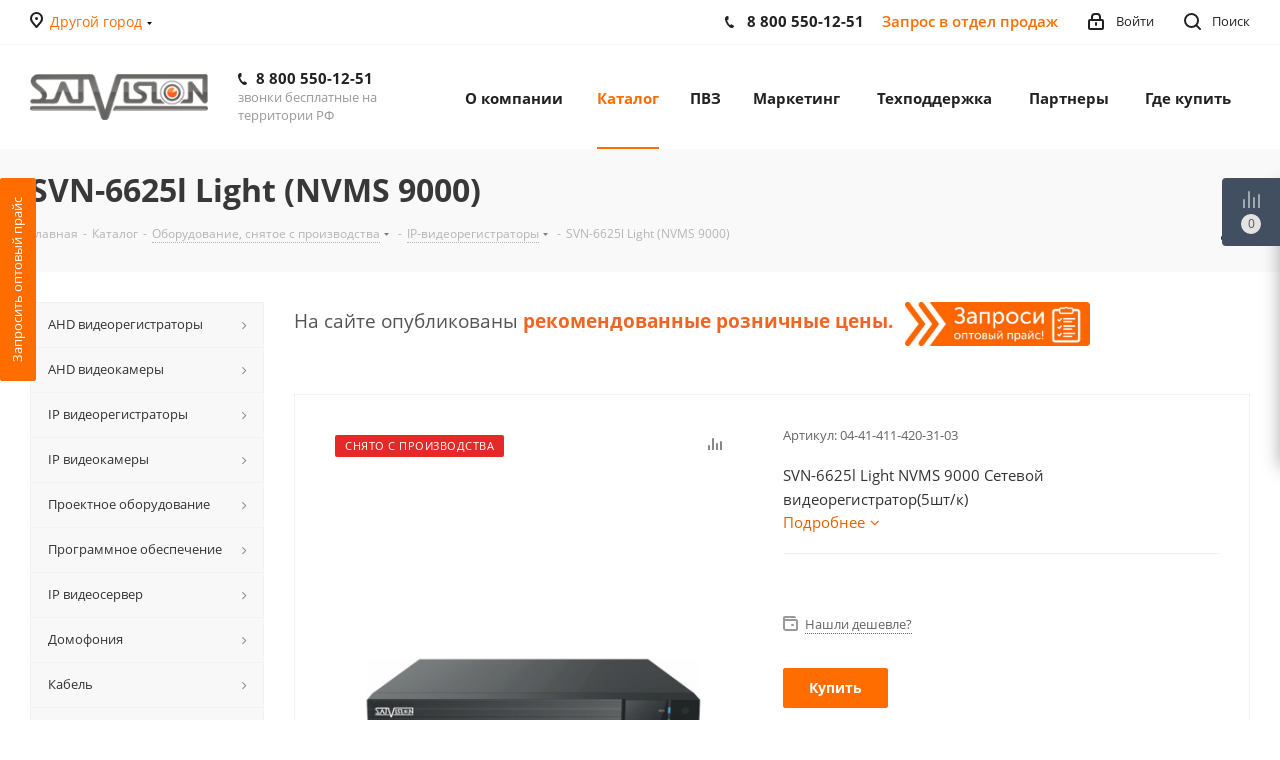

--- FILE ---
content_type: text/html; charset=UTF-8
request_url: https://satvision-cctv.ru/catalog/oborudovanie_snyatoe_s_proizvodstva/snyato_s_proizvodstva/2895/
body_size: 70326
content:
<!DOCTYPE html>
<html xmlns="http://www.w3.org/1999/xhtml" xml:lang="ru" lang="ru" >
<head>
	<title>SVN-6625l Light (NVMS 9000)</title>
	<meta name="viewport" content="initial-scale=1.0, width=device-width" />
	<meta name="HandheldFriendly" content="true" />
	<meta name="yes" content="yes" />
	<meta name="apple-mobile-web-app-status-bar-style" content="black" />
	<meta name="SKYPE_TOOLBAR" content="SKYPE_TOOLBAR_PARSER_COMPATIBLE" />
	<meta http-equiv="Content-Type" content="text/html; charset=UTF-8" />
<meta name="keywords" content="интернет-магазин, заказать, купить" />
<meta name="description" content="У нас вы найдете большой выбор систем видеонаблюдения по доступным ценам. Закажите прямо сейчас!" />
<script data-skip-moving="true">(function(w, d, n) {var cl = "bx-core";var ht = d.documentElement;var htc = ht ? ht.className : undefined;if (htc === undefined || htc.indexOf(cl) !== -1){return;}var ua = n.userAgent;if (/(iPad;)|(iPhone;)/i.test(ua)){cl += " bx-ios";}else if (/Windows/i.test(ua)){cl += ' bx-win';}else if (/Macintosh/i.test(ua)){cl += " bx-mac";}else if (/Linux/i.test(ua) && !/Android/i.test(ua)){cl += " bx-linux";}else if (/Android/i.test(ua)){cl += " bx-android";}cl += (/(ipad|iphone|android|mobile|touch)/i.test(ua) ? " bx-touch" : " bx-no-touch");cl += w.devicePixelRatio && w.devicePixelRatio >= 2? " bx-retina": " bx-no-retina";if (/AppleWebKit/.test(ua)){cl += " bx-chrome";}else if (/Opera/.test(ua)){cl += " bx-opera";}else if (/Firefox/.test(ua)){cl += " bx-firefox";}ht.className = htc ? htc + " " + cl : cl;})(window, document, navigator);</script>


<link href="/bitrix/cache/css/s1/aspro_next/kernel_main/kernel_main_v1.css?176604247310074"  rel="stylesheet" />
<link href="https://fonts.googleapis.com/css?family=Open+Sans:300italic,400italic,600italic,700italic,800italic,400,300,500,600,700,800&subset=latin,cyrillic-ext"  rel="stylesheet" />
<link href="/bitrix/js/ui/design-tokens/dist/ui.design-tokens.min.css?173824035623463"  rel="stylesheet" />
<link href="/bitrix/js/ui/fonts/opensans/ui.font.opensans.min.css?16652346052320"  rel="stylesheet" />
<link href="/bitrix/js/main/popup/dist/main.popup.bundle.min.css?173824046626589"  rel="stylesheet" />
<link href="/bitrix/js/main/loader/dist/loader.bundle.min.css?16392349782029"  rel="stylesheet" />
<link href="/bitrix/js/main/core/css/core_viewer.min.css?173824044858384"  rel="stylesheet" />
<link href="/bitrix/js/ui/entity-selector/dist/entity-selector.bundle.min.css?173824047421622"  rel="stylesheet" />
<link href="/bitrix/js/ui/buttons/dist/ui.buttons.bundle.min.css?173824047433102"  rel="stylesheet" />
<link href="/bitrix/js/ui/cnt/ui.cnt.min.css?17382403624409"  rel="stylesheet" />
<link href="/bitrix/js/fileman/html_editor/html-editor.min.css?173824033756257"  rel="stylesheet" />
<link href="/bitrix/cache/css/s1/aspro_next/page_d5eae84e650723649e00d13ae0dbdf88/page_d5eae84e650723649e00d13ae0dbdf88_v1.css?1766042473842"  rel="stylesheet" />
<link href="/bitrix/cache/css/s1/aspro_next/default_afd53e62a1dc2ef8c38bea4d7ff0de08/default_afd53e62a1dc2ef8c38bea4d7ff0de08_v1.css?176604247328266"  rel="stylesheet" />
<link href="/bitrix/panel/main/popup.min.css?173822322220774"  rel="stylesheet" />
<link href="/bitrix/cache/css/s1/aspro_next/template_8d8022f76e87adc131bae4b394c9183c/template_8d8022f76e87adc131bae4b394c9183c_v1.css?1766042470997456"  data-template-style="true" rel="stylesheet" />




<script type="extension/settings" data-extension="ui.entity-selector">{"extensions":["catalog.entity-selector","highloadblock.entity-selector","seo.entity-selector"]}</script>
<script type="extension/settings" data-extension="catalog.entity-selector">{"entities":[{"id":"product","options":{"dynamicLoad":true,"dynamicSearch":true,"searchFields":[{"name":"supertitle","type":"string","system":true},{"name":"SEARCH_PROPERTIES","type":"string"},{"name":"PREVIEW_TEXT","type":"string"},{"name":"DETAIL_TEXT","type":"string"},{"name":"PARENT_NAME","type":"string"},{"name":"PARENT_SEARCH_PROPERTIES","type":"string"},{"name":"PARENT_PREVIEW_TEXT","type":"string"},{"name":"PARENT_DETAIL_TEXT","type":"string"}],"itemOptions":{"default":{"avatar":"\/bitrix\/js\/catalog\/entity-selector\/src\/images\/product.svg","captionOptions":{"fitContent":true,"maxWidth":150}}}}},{"id":"product_variation","options":{"dynamicLoad":false,"dynamicSearch":true,"searchFields":[{"name":"supertitle","type":"string","system":true},{"name":"SEARCH_PROPERTIES","type":"string"},{"name":"PREVIEW_TEXT","type":"string"},{"name":"DETAIL_TEXT","type":"string"},{"name":"PARENT_NAME","type":"string"},{"name":"PARENT_SEARCH_PROPERTIES","type":"string"},{"name":"PARENT_PREVIEW_TEXT","type":"string"},{"name":"PARENT_DETAIL_TEXT","type":"string"}],"itemOptions":{"default":{"avatar":"\/bitrix\/js\/catalog\/entity-selector\/src\/images\/product.svg","captionOptions":{"fitContent":true,"maxWidth":150}}}}},{"id":"variation","options":{"dynamicLoad":true,"dynamicSearch":true,"searchFields":[{"name":"supertitle","type":"string","system":true},{"name":"SEARCH_PROPERTIES","type":"string"},{"name":"PREVIEW_TEXT","type":"string"},{"name":"DETAIL_TEXT","type":"string"},{"name":"PARENT_NAME","type":"string"},{"name":"PARENT_SEARCH_PROPERTIES","type":"string"},{"name":"PARENT_PREVIEW_TEXT","type":"string"},{"name":"PARENT_DETAIL_TEXT","type":"string"}],"itemOptions":{"default":{"avatar":"\/bitrix\/js\/catalog\/entity-selector\/src\/images\/product.svg","captionOptions":{"fitContent":true,"maxWidth":150}}}}},{"id":"store","options":{"itemOptions":{"default":{"avatar":"\/bitrix\/js\/catalog\/entity-selector\/src\/images\/store.svg"}}}},{"id":"dynamic","options":{"itemOptions":{"default":{"avatar":"\/bitrix\/js\/catalog\/entity-selector\/src\/images\/dynamic.svg"}}}},{"id":"agent-contractor-product-variation","options":{"dynamicLoad":true,"dynamicSearch":true,"searchFields":[{"name":"supertitle","type":"string","system":true},{"name":"SEARCH_PROPERTIES","type":"string"},{"name":"PREVIEW_TEXT","type":"string"},{"name":"DETAIL_TEXT","type":"string"},{"name":"PARENT_NAME","type":"string"},{"name":"PARENT_SEARCH_PROPERTIES","type":"string"},{"name":"PARENT_PREVIEW_TEXT","type":"string"},{"name":"PARENT_DETAIL_TEXT","type":"string"}],"itemOptions":{"default":{"avatar":"\/bitrix\/js\/catalog\/entity-selector\/src\/images\/product.svg","captionOptions":{"fitContent":true,"maxWidth":150}}}}},{"id":"agent-contractor-section","options":{"dynamicLoad":true,"dynamicSearch":true,"searchFields":[{"name":"supertitle","type":"string","system":true},{"name":"SEARCH_PROPERTIES","type":"string"},{"name":"PREVIEW_TEXT","type":"string"},{"name":"DETAIL_TEXT","type":"string"},{"name":"PARENT_NAME","type":"string"},{"name":"PARENT_SEARCH_PROPERTIES","type":"string"},{"name":"PARENT_PREVIEW_TEXT","type":"string"},{"name":"PARENT_DETAIL_TEXT","type":"string"}],"itemOptions":{"default":{"avatar":"\/bitrix\/js\/catalog\/entity-selector\/src\/images\/product.svg","captionOptions":{"fitContent":true,"maxWidth":150}}},"tagOptions":{"default":{"textColor":"#535c69","bgColor":"#d2f95f"}}}}]}</script>
<script type="extension/settings" data-extension="highloadblock.entity-selector">{"entities":[{"id":"highloadblock-element","options":{"dynamicLoad":true,"dynamicSearch":true}}]}</script>
<script type="extension/settings" data-extension="main.date">{"formats":{"FORMAT_DATE":"DD.MM.YYYY","FORMAT_DATETIME":"DD.MM.YYYY HH:MI:SS","SHORT_DATE_FORMAT":"d.m.Y","MEDIUM_DATE_FORMAT":"j M Y","LONG_DATE_FORMAT":"j F Y","DAY_MONTH_FORMAT":"j F","DAY_SHORT_MONTH_FORMAT":"j M","SHORT_DAY_OF_WEEK_MONTH_FORMAT":"D, j F","SHORT_DAY_OF_WEEK_SHORT_MONTH_FORMAT":"D, j M","DAY_OF_WEEK_MONTH_FORMAT":"l, j F","FULL_DATE_FORMAT":"l, j F  Y","SHORT_TIME_FORMAT":"H:i","LONG_TIME_FORMAT":"H:i:s"}}</script>
<script type="extension/settings" data-extension="currency.currency-core">{"region":"ru"}</script>



<link rel="shortcut icon" href="/favicon.ico?1738250369" type="image/x-icon" />
<link rel="apple-touch-icon" sizes="180x180" href="/upload/CNext/d58/web_clip.png" />
<meta property="og:description" content="SVN-6625l Light NVMS 9000 Сетевой видеорегистратор(5шт/к)" />
<meta property="og:image" content="https://satvision-cctv.ru:443/upload/iblock/23a/32ebbdgn66g7w0l1ol6uxjkl873cpie7/64182490_dc90_11e6_9c64_d850e60dd564_2bbc0986_5026_11e7_87af_74ea3a85ced2.jpeg" />
<link rel="image_src" href="https://satvision-cctv.ru:443/upload/iblock/23a/32ebbdgn66g7w0l1ol6uxjkl873cpie7/64182490_dc90_11e6_9c64_d850e60dd564_2bbc0986_5026_11e7_87af_74ea3a85ced2.jpeg"  />
<meta property="og:title" content="SVN-6625l Light (NVMS 9000)" />
<meta property="og:type" content="website" />
<meta property="og:url" content="https://satvision-cctv.ru:443/catalog/oborudovanie_snyatoe_s_proizvodstva/snyato_s_proizvodstva/2895/" />



		</head>
<body class=" site_s1 fill_bg_n" id="main">
	<div id="panel"></div>
	
	





				<!--'start_frame_cache_basketitems-component-block'-->												<div id="ajax_basket"></div>
					<!--'end_frame_cache_basketitems-component-block'-->				
			
	<div class="wrapper1  catalog_page basket_fly basket_fill_DARK side_LEFT catalog_icons_N banner_auto  mheader-v1 header-v1 regions_Y fill_N footer-v1 front-vindex1 mfixed_N mfixed_view_always title-v3 with_phones">
		


		<div class="header_wrap visible-lg visible-md title-v3">
			<header id="header">
				<div class="top-block top-block-v1">
	<div class="maxwidth-theme">		
		<div class="wrapp_block">
			<div class="row">
									<div class="top-block-item col-md-2">
						<div class="top-description">
							<!--'start_frame_cache_header-regionality-block'-->
			<div class="region_wrapper">
			<div class="city_title">Ваш город</div>
			<div class="js_city_chooser colored" data-event="jqm" data-name="city_chooser_small" data-param-url="%2Fcatalog%2Foborudovanie_snyatoe_s_proizvodstva%2Fsnyato_s_proizvodstva%2F2895%2F" data-param-form_id="city_chooser">
				<span>Другой город</span><span class="arrow"><i></i></span>
			</div>
					</div>
	<!--'end_frame_cache_header-regionality-block'-->						</div>
					</div>
								<div class="top-block-item pull-left visible-lg">
					
						<!--'start_frame_cache_address-block1'-->		
												<div class="address twosmallfont inline-block">
						Центральный офис: Самара, ул. Санфировой, 95 к.1					</div>
							
				<!--'end_frame_cache_address-block1'-->		
					</div>
				<div class="top-block-item pull-right show-fixed top-ctrl">
					<button class="top-btn inline-search-show twosmallfont">
						<i class="svg inline  svg-inline-search" aria-hidden="true" ><svg xmlns="http://www.w3.org/2000/svg" width="17" height="17" viewBox="0 0 17 17">
  <defs>
    <style>
      .sscls-1 {
        fill: #222;
        fill-rule: evenodd;
      }
    </style>
  </defs>
  <path class="sscls-1" d="M7.5,0A7.5,7.5,0,1,1,0,7.5,7.5,7.5,0,0,1,7.5,0Zm0,2A5.5,5.5,0,1,1,2,7.5,5.5,5.5,0,0,1,7.5,2Z"/>
  <path class="sscls-1" d="M13.417,12.035l3.3,3.3a0.978,0.978,0,1,1-1.382,1.382l-3.3-3.3A0.978,0.978,0,0,1,13.417,12.035Z"/>
</svg>
</i>						<span class="dark-color">Поиск</span>
					</button>
				</div>
				<div class="top-block-item pull-right show-fixed top-ctrl">
					<div class="basket_wrap twosmallfont">
																</div>
				</div>
								<div class="top-block-item pull-right show-fixed top-ctrl">
					<div class="personal_wrap">
						<div class="personal top login twosmallfont">
							<a rel="nofollow" title="Мой кабинет" class="personal-link dark-color" href="//shop.satvision-cctv.ru/personal/"><i class="svg inline svg-inline-cabinet" aria-hidden="true" title="Мой кабинет"><svg xmlns="http://www.w3.org/2000/svg" width="16" height="17" viewBox="0 0 16 17"><defs><style>.loccls-1 {fill: #222; fill-rule: evenodd;}</style></defs><path class="loccls-1" d="M14,17H2a2,2,0,0,1-2-2V8A2,2,0,0,1,2,6H3V4A4,4,0,0,1,7,0H9a4,4,0,0,1,4,4V6h1a2,2,0,0,1,2,2v7A2,2,0,0,1,14,17ZM11,4A2,2,0,0,0,9,2H7A2,2,0,0,0,5,4V6h6V4Zm3,4H2v7H14V8ZM8,9a1,1,0,0,1,1,1v2a1,1,0,0,1-2,0V10A1,1,0,0,1,8,9Z"></path></svg></i><span class="wrap"><span class="name">Войти</span></span></a>
						</div>
					</div>
				</div>
									<div class="top-block-item pull-right">
						<div class="phone-block">
															<div class="inline-block">
									
						<!--'start_frame_cache_header-allphones-block1'-->		
											<!-- noindex -->
			<div class="phone">
				<i class="svg svg-phone"></i>
				<a rel="nofollow" href="tel:88005501251">8 800 550-12-51</a>
							</div>
			<!-- /noindex -->
					
				<!--'end_frame_cache_header-allphones-block1'-->		
									</div>
																						<div class="inline-block">
									<span class="callback-block animate-load twosmallfont colored" data-event="jqm" data-param-form_id="CALLBACK" data-name="callback">Запрос в отдел продаж</span>
								</div>
													</div>
					</div>
							</div>
		</div>
	</div>
</div>
<div class="header-wrapper topmenu-LIGHT">
	<div class="wrapper_inner">
		<div class="logo_and_menu-row">
			<div class="logo-row row">
				<div class="logo-block col-md-2 col-sm-3">
					<div class="logo">
						<a href="/"><img src="/upload/CNext/093/logo-satv.png" alt="" title="" /></a>					</div>
				</div>
				<div class="col-md-2 hidden-sm hidden-xs">
					<div class="top-description">
						<a href="tel:88005501251">8 800 550-12-51</a><br>
звонки бесплатные на территории РФ					</div>
				</div>
				<div class="col-md-8 menu-row">
					<div class="nav-main-collapse collapse in">
						<div class="menu-only">
							<nav class="mega-menu sliced">
									<div class="table-menu">
		<table>
			<tr>
									
										<td class="menu-item unvisible dropdown   ">
						<div class="wrap">
							<a class="dropdown-toggle" href="/company/">
								<div>
																		О компании									<div class="line-wrapper"><span class="line"></span></div>
								</div>
							</a>
															<span class="tail"></span>
								<ul class="dropdown-menu">
																																							<li class="  ">
																						<a href="/company/index.php" title="О нас"><span class="name">О нас</span></a>
																					</li>
																																							<li class="  ">
																						<a href="/company/mission/" title="Миссия компании"><span class="name">Миссия компании</span></a>
																					</li>
																																							<li class="  ">
																						<a href="/company/licenses/" title="Сертификаты качества"><span class="name">Сертификаты качества</span></a>
																					</li>
																																							<li class="  ">
																						<a href="/company/vacancy/" title="Вакансии"><span class="name">Вакансии</span></a>
																					</li>
																																							<li class="  ">
																						<a href="/company/podbor-personala/" title="Подбор персонала"><span class="name">Подбор персонала</span></a>
																					</li>
																																							<li class="  ">
																						<a href="/include/licenses_detail.php" title="Политика"><span class="name">Политика</span></a>
																					</li>
																	</ul>
													</div>
					</td>
									
										<td class="menu-item unvisible dropdown catalog wide_menu  active">
						<div class="wrap">
							<a class="dropdown-toggle" href="/catalog/">
								<div>
																		Каталог									<div class="line-wrapper"><span class="line"></span></div>
								</div>
							</a>
															<span class="tail"></span>
								<ul class="dropdown-menu">
																																							<li class="dropdown-submenu  has_img">
																								<div class="menu_img"><img src="/upload/resize_cache/iblock/0e3/qu22g2n9of9ess4x7scsg4mv0uu1rbmm/60_60_0/Glavnaya-AHD-registrator.png" alt="АНD видеорегистраторы" title="АНD видеорегистраторы" /></div>
																																		<a href="/catalog/and_videoregistratory/" title="АНD видеорегистраторы"><span class="name">АНD видеорегистраторы</span><span class="arrow"><i></i></span></a>
																																			<ul class="dropdown-menu toggle_menu">
																																									<li class="menu-item   ">
															<a href="/catalog/and_videoregistratory/4_kh_kanalnye/" title="4-х канальные"><span class="name">4-х канальные</span></a>
																													</li>
																																									<li class="menu-item   ">
															<a href="/catalog/and_videoregistratory/8_mi_kanalnye/" title="8-ми канальные"><span class="name">8-ми канальные</span></a>
																													</li>
																																									<li class="menu-item   ">
															<a href="/catalog/and_videoregistratory/16_ti_kanalnye/" title="16-ти канальные"><span class="name">16-ти канальные</span></a>
																													</li>
																																									<li class="menu-item   ">
															<a href="/catalog/and_videoregistratory/32_kh_kanalnye_2/" title="32-х канальные"><span class="name">32-х канальные</span></a>
																													</li>
																																						</ul>
																					</li>
																																							<li class="dropdown-submenu  has_img">
																								<div class="menu_img"><img src="/upload/resize_cache/iblock/6be/i3z3z12b2q49kty4ew9qllc5ulna7ato/60_60_0/Glavnaya-AHD-kamera.png" alt="AHD видеокамеры" title="AHD видеокамеры" /></div>
																																		<a href="/catalog/ahd_videokamery/" title="AHD видеокамеры"><span class="name">AHD видеокамеры</span><span class="arrow"><i></i></span></a>
																																			<ul class="dropdown-menu toggle_menu">
																																									<li class="menu-item   ">
															<a href="/catalog/ahd_videokamery/kupolnye_vnutrennie_kamery/" title="Купольные внутренние камеры"><span class="name">Купольные внутренние камеры</span></a>
																													</li>
																																									<li class="menu-item   ">
															<a href="/catalog/ahd_videokamery/kupolnye_antivandalnye_kamery/" title="Купольные антивандальные камеры"><span class="name">Купольные антивандальные камеры</span></a>
																													</li>
																																									<li class="menu-item   ">
															<a href="/catalog/ahd_videokamery/ulichnye_kamery/" title="Уличные камеры"><span class="name">Уличные камеры</span></a>
																													</li>
																																									<li class="menu-item   ">
															<a href="/catalog/ahd_videokamery/ptz/" title="PTZ"><span class="name">PTZ</span></a>
																													</li>
																																						</ul>
																					</li>
																																							<li class="dropdown-submenu  has_img">
																								<div class="menu_img"><img src="/upload/resize_cache/iblock/aa6/tfqg0p4zf74uszn1ddfm1xu7tyzy23n5/60_60_0/Glavnaya-IP-registrator.png" alt="IP видеорегистраторы" title="IP видеорегистраторы" /></div>
																																		<a href="/catalog/ip_videoregistratory/" title="IP видеорегистраторы"><span class="name">IP видеорегистраторы</span><span class="arrow"><i></i></span></a>
																																			<ul class="dropdown-menu toggle_menu">
																																									<li class="menu-item   ">
															<a href="/catalog/ip_videoregistratory/4_kh_kanalnye_1/" title="4-х канальные"><span class="name">4-х канальные</span></a>
																													</li>
																																									<li class="menu-item   ">
															<a href="/catalog/ip_videoregistratory/8_mi_kanalnye_1/" title="8-ми канальные"><span class="name">8-ми канальные</span></a>
																													</li>
																																									<li class="menu-item   ">
															<a href="/catalog/ip_videoregistratory/16_ti_kanalnye_1/" title="16-ти канальные"><span class="name">16-ти канальные</span></a>
																													</li>
																																									<li class="menu-item   ">
															<a href="/catalog/ip_videoregistratory/32_kh_kanalnye/" title="32-х канальные"><span class="name">32-х канальные</span></a>
																													</li>
																																									<li class="menu-item   ">
															<a href="/catalog/ip_videoregistratory/64_kh_kanalnye/" title="64-х канальные"><span class="name">64-х канальные</span></a>
																													</li>
																																						</ul>
																					</li>
																																							<li class="dropdown-submenu  has_img">
																								<div class="menu_img"><img src="/upload/resize_cache/iblock/f37/lyx9vjxj00m2nidcfwegxh0sgey6rcl4/60_60_0/Glavnaya-IP-kamera.png" alt="IP видеокамеры" title="IP видеокамеры" /></div>
																																		<a href="/catalog/ip_videokamery/" title="IP видеокамеры"><span class="name">IP видеокамеры</span><span class="arrow"><i></i></span></a>
																																			<ul class="dropdown-menu toggle_menu">
																																									<li class="menu-item   ">
															<a href="/catalog/ip_videokamery/wi_fi_kamery/" title="Wi-Fi камеры"><span class="name">Wi-Fi камеры</span></a>
																													</li>
																																									<li class="menu-item   ">
															<a href="/catalog/ip_videokamery/kupolnye_kamery/" title="Купольные камеры"><span class="name">Купольные камеры</span></a>
																													</li>
																																									<li class="menu-item   ">
															<a href="/catalog/ip_videokamery/ulichnye_kamery_1/" title="Уличные камеры"><span class="name">Уличные камеры</span></a>
																													</li>
																																									<li class="menu-item   ">
															<a href="/catalog/ip_videokamery/fisheye_kamery/" title="Fisheye камеры"><span class="name">Fisheye камеры</span></a>
																													</li>
																																									<li class="menu-item   ">
															<a href="/catalog/ip_videokamery/ip_ptz/" title="IP PTZ"><span class="name">IP PTZ</span></a>
																													</li>
																																									<li class="menu-item   ">
															<a href="/catalog/ip_videokamery/rossiyskoe_proizvodstvo/" title="Российское производство"><span class="name">Российское производство</span></a>
																													</li>
																																						</ul>
																					</li>
																																							<li class="dropdown-submenu  has_img">
																								<div class="menu_img"><img src="/upload/resize_cache/iblock/93c/nc5ekh9axv92jczez89twn3ubtdd5w26/60_60_0/Glavnaya-SP.png" alt="Проектное оборудование" title="Проектное оборудование" /></div>
																																		<a href="/catalog/proektnoe_oborudovanie/" title="Проектное оборудование"><span class="name">Проектное оборудование</span><span class="arrow"><i></i></span></a>
																																			<ul class="dropdown-menu toggle_menu">
																																									<li class="menu-item  dropdown-submenu ">
															<a href="/catalog/proektnoe_oborudovanie/ip_videokamery_1/" title="SP-серия"><span class="name">SP-серия</span></a>
																															<ul class="dropdown-menu">
																																			<li class="menu-item ">
																			<a href="/catalog/proektnoe_oborudovanie/ip_videokamery_1/ip_videokamery_2/" title="IP-видеокамеры"><span class="name">IP-видеокамеры</span></a>
																		</li>
																																			<li class="menu-item ">
																			<a href="/catalog/proektnoe_oborudovanie/ip_videokamery_1/ip_videoregistratory_1/" title="IP-видеорегистраторы"><span class="name">IP-видеорегистраторы</span></a>
																		</li>
																																	</ul>
																
																													</li>
																																									<li class="menu-item   ">
															<a href="/catalog/proektnoe_oborudovanie/pod_proekt/" title="Под проект"><span class="name">Под проект</span></a>
																													</li>
																																									<li class="menu-item   ">
															<a href="/catalog/proektnoe_oborudovanie/snyato_s_proizvodstva_9/" title="Снято с производства"><span class="name">Снято с производства</span></a>
																													</li>
																																						</ul>
																					</li>
																																							<li class="dropdown-submenu  has_img">
																								<div class="menu_img"><img src="/upload/resize_cache/iblock/ad0/misj948xh5svppqso7lm2ve6883w85gm/60_60_0/Glavnaya-PO.png" alt="Программное обеспечение" title="Программное обеспечение" /></div>
																																		<a href="/catalog/programmnoe_obespechenie/" title="Программное обеспечение"><span class="name">Программное обеспечение</span><span class="arrow"><i></i></span></a>
																																			<ul class="dropdown-menu toggle_menu">
																																									<li class="menu-item   ">
															<a href="/catalog/programmnoe_obespechenie/litsenzii_satvision_smart_systems/" title="Лицензии SATVISION Smart Systems"><span class="name">Лицензии SATVISION Smart Systems</span></a>
																													</li>
																																									<li class="menu-item   ">
															<a href="/catalog/programmnoe_obespechenie/moduli_analitiki/" title="Модули аналитики"><span class="name">Модули аналитики</span></a>
																													</li>
																																									<li class="menu-item   ">
															<a href="/catalog/programmnoe_obespechenie/raspoznavanie_avtomobilnykh_nomerov/" title="Распознавание автомобильных номеров"><span class="name">Распознавание автомобильных номеров</span></a>
																													</li>
																																									<li class="menu-item   ">
															<a href="/catalog/programmnoe_obespechenie/raspoznavanie_lits/" title="Распознавание лиц"><span class="name">Распознавание лиц</span></a>
																													</li>
																																						</ul>
																					</li>
																																							<li class="dropdown-submenu  has_img">
																								<div class="menu_img"><img src="/upload/resize_cache/iblock/391/f8x26t2sxfcmciq4alvtm97le0sqbab6/60_60_0/Glavnaya-servery.png" alt="IP видеосервер" title="IP видеосервер" /></div>
																																		<a href="/catalog/ip_videoserver/" title="IP видеосервер"><span class="name">IP видеосервер</span><span class="arrow"><i></i></span></a>
																																			<ul class="dropdown-menu toggle_menu">
																																									<li class="menu-item   ">
															<a href="/catalog/ip_videoserver/servera_dlya_ip_videokamer/" title="Сервера для IP видеокамер"><span class="name">Сервера для IP видеокамер</span></a>
																													</li>
																																									<li class="menu-item   ">
															<a href="/catalog/ip_videoserver/dopolnitelnoe_oborudovanie_1/" title="Дополнительное оборудование"><span class="name">Дополнительное оборудование</span></a>
																													</li>
																																						</ul>
																					</li>
																																							<li class="dropdown-submenu  has_img">
																								<div class="menu_img"><img src="/upload/resize_cache/iblock/2d2/8zp3zp6ibmfo4a0d8g1zcyfj3wrn4h86/60_60_0/Glavnaya-domofoniya.png" alt="Домофония" title="Домофония" /></div>
																																		<a href="/catalog/domofoniya/" title="Домофония"><span class="name">Домофония</span><span class="arrow"><i></i></span></a>
																																			<ul class="dropdown-menu toggle_menu">
																																									<li class="menu-item   ">
															<a href="/catalog/domofoniya/ahd_domofony/" title="AHD домофоны"><span class="name">AHD домофоны</span></a>
																													</li>
																																									<li class="menu-item   ">
															<a href="/catalog/domofoniya/ip_domofony/" title="IP домофоны"><span class="name">IP домофоны</span></a>
																													</li>
																																									<li class="menu-item   ">
															<a href="/catalog/domofoniya/analogovye_domofony/" title="Аналоговые домофоны"><span class="name">Аналоговые домофоны</span></a>
																													</li>
																																									<li class="menu-item   ">
															<a href="/catalog/domofoniya/analogovye_vyzyvnye_paneli/" title="Аналоговые вызывные панели"><span class="name">Аналоговые вызывные панели</span></a>
																													</li>
																																									<li class="menu-item   ">
															<a href="/catalog/domofoniya/ahd_vyzyvnye_paneli/" title="AHD вызывные панели"><span class="name">AHD вызывные панели</span></a>
																													</li>
																																									<li class="menu-item   ">
															<a href="/catalog/domofoniya/ip_vyzyvnye_paneli/" title="IP вызывные панели"><span class="name">IP вызывные панели</span></a>
																													</li>
																																						</ul>
																					</li>
																																							<li class="dropdown-submenu  has_img">
																								<div class="menu_img"><img src="/upload/resize_cache/iblock/58b/x9kwk4zge19k2vz21lyp7ebr7abu8kmw/60_60_0/Glavnaya-kabel.png" alt="Кабель" title="Кабель" /></div>
																																		<a href="/catalog/kabel/" title="Кабель"><span class="name">Кабель</span><span class="arrow"><i></i></span></a>
																																			<ul class="dropdown-menu toggle_menu">
																																									<li class="menu-item   ">
															<a href="/catalog/kabel/kabel_dlya_videonablyudeniya/" title="Кабель для видеонаблюдения"><span class="name">Кабель для видеонаблюдения</span></a>
																													</li>
																																									<li class="menu-item   ">
															<a href="/catalog/kabel/informatsionnyy_kabel/" title="Информационный кабель"><span class="name">Информационный кабель</span></a>
																													</li>
																																									<li class="menu-item   ">
															<a href="/catalog/kabel/koaksialnyy_kabel/" title="Коаксиальный кабель"><span class="name">Коаксиальный кабель</span></a>
																													</li>
																																						</ul>
																					</li>
																																							<li class="dropdown-submenu  has_img">
																								<div class="menu_img"><img src="/upload/resize_cache/iblock/9c7/597m14dadxkhq4nx9ni9nqk1zzx1ctkf/60_60_0/Glavnaya-aksessuary.png" alt="Аксессуары для видеонаблюдения" title="Аксессуары для видеонаблюдения" /></div>
																																		<a href="/catalog/aksessuary_dlya_videonablyudeniya/" title="Аксессуары для видеонаблюдения"><span class="name">Аксессуары для видеонаблюдения</span><span class="arrow"><i></i></span></a>
																																			<ul class="dropdown-menu toggle_menu">
																																									<li class="menu-item   ">
															<a href="/catalog/aksessuary_dlya_videonablyudeniya/wi_fi_tochka/" title="Wi-Fi мост"><span class="name">Wi-Fi мост</span></a>
																													</li>
																																									<li class="menu-item   ">
															<a href="/catalog/aksessuary_dlya_videonablyudeniya/avtonomnyy_komplekt/" title="Автономный комплект"><span class="name">Автономный комплект</span></a>
																													</li>
																																									<li class="menu-item   ">
															<a href="/catalog/aksessuary_dlya_videonablyudeniya/grozozashchita/" title="Грозозащита"><span class="name">Грозозащита</span></a>
																													</li>
																																									<li class="menu-item   ">
															<a href="/catalog/aksessuary_dlya_videonablyudeniya/kronshteyny_i_krepleniya/" title="Кронштейны и крепления"><span class="name">Кронштейны и крепления</span></a>
																													</li>
																																									<li class="menu-item   ">
															<a href="/catalog/aksessuary_dlya_videonablyudeniya/perekhodniki/" title="Переходники"><span class="name">Переходники</span></a>
																													</li>
																																									<li class="menu-item   ">
															<a href="/catalog/aksessuary_dlya_videonablyudeniya/poe_kommutatory/" title="Коммутаторы"><span class="name">Коммутаторы</span></a>
																													</li>
																																									<li class="menu-item   ">
															<a href="/catalog/aksessuary_dlya_videonablyudeniya/prozhektory_2/" title="Прожекторы"><span class="name">Прожекторы</span></a>
																													</li>
																																									<li class="menu-item   ">
															<a href="/catalog/aksessuary_dlya_videonablyudeniya/razdeliteli_signala/" title="External PoE"><span class="name">External PoE</span></a>
																													</li>
																																									<li class="menu-item   ">
															<a href="/catalog/aksessuary_dlya_videonablyudeniya/mikrofony/" title="Микрофоны"><span class="name">Микрофоны</span></a>
																													</li>
																																									<li class="menu-item   ">
															<a href="/catalog/aksessuary_dlya_videonablyudeniya/obektivy_1/" title="Объективы"><span class="name">Объективы</span></a>
																													</li>
																																									<li class="menu-item collapsed  ">
															<a href="/catalog/aksessuary_dlya_videonablyudeniya/priemoperedatchiki/" title="Приемопередатчики"><span class="name">Приемопередатчики</span></a>
																													</li>
																																									<li class="menu-item collapsed  ">
															<a href="/catalog/aksessuary_dlya_videonablyudeniya/bloki_pitaniya/" title="Блоки питания"><span class="name">Блоки питания</span></a>
																													</li>
																																									<li class="menu-item collapsed  ">
															<a href="/catalog/aksessuary_dlya_videonablyudeniya/bloki_bespereboynogo_pitaniya/" title="Блоки бесперебойного питания"><span class="name">Блоки бесперебойного питания</span></a>
																													</li>
																																									<li class="menu-item collapsed  ">
															<a href="/catalog/aksessuary_dlya_videonablyudeniya/satabox/" title="SATABOX"><span class="name">SATABOX</span></a>
																													</li>
																																									<li class="menu-item collapsed  ">
															<a href="/catalog/aksessuary_dlya_videonablyudeniya/razemy/" title="Разъемы"><span class="name">Разъемы</span></a>
																													</li>
																																									<li class="menu-item collapsed  ">
															<a href="/catalog/aksessuary_dlya_videonablyudeniya/germokorobki/" title="Гермокоробки"><span class="name">Гермокоробки</span></a>
																													</li>
																																								<li><span class="colored more_items with_dropdown">Ещё</span></li>
																									</ul>
																					</li>
																																							<li class="dropdown-submenu  has_img">
																								<div class="menu_img"><img src="/upload/resize_cache/iblock/102/fpikc8j0cbjy8x9eimndzyv88f5rujzp/60_60_0/Glavnaya-GSM.png" alt="GSM сигнализация" title="GSM сигнализация" /></div>
																																		<a href="/catalog/gsm_signalizaciya/" title="GSM сигнализация"><span class="name">GSM сигнализация</span><span class="arrow"><i></i></span></a>
																																			<ul class="dropdown-menu toggle_menu">
																																									<li class="menu-item   ">
															<a href="/catalog/gsm_signalizaciya/gsm_signalizatsiya/" title="Cигнализация GSM"><span class="name">Cигнализация GSM</span></a>
																													</li>
																																						</ul>
																					</li>
																																							<li class="dropdown-submenu active has_img">
																								<div class="menu_img"><img src="/upload/resize_cache/iblock/5a6/nlji5r283tvhuw7fh50ucr7y863d1yk7/60_60_0/Glavnaya-OLD.png" alt="Оборудование, снятое с производства" title="Оборудование, снятое с производства" /></div>
																																		<a href="/catalog/oborudovanie_snyatoe_s_proizvodstva/" title="Оборудование, снятое с производства"><span class="name">Оборудование, снятое с производства</span><span class="arrow"><i></i></span></a>
																																			<ul class="dropdown-menu toggle_menu">
																																									<li class="menu-item   ">
															<a href="/catalog/oborudovanie_snyatoe_s_proizvodstva/snyato_s_proizvodstva_1/" title="AHD-видеокамеры"><span class="name">AHD-видеокамеры</span></a>
																													</li>
																																									<li class="menu-item   ">
															<a href="/catalog/oborudovanie_snyatoe_s_proizvodstva/snyato_s_proizvodstva_5/" title="AHD-видеорегистраторы"><span class="name">AHD-видеорегистраторы</span></a>
																													</li>
																																									<li class="menu-item   ">
															<a href="/catalog/oborudovanie_snyatoe_s_proizvodstva/snyato_s_proizvodstva_2/" title="IP-видеокамеры"><span class="name">IP-видеокамеры</span></a>
																													</li>
																																									<li class="menu-item   active">
															<a href="/catalog/oborudovanie_snyatoe_s_proizvodstva/snyato_s_proizvodstva/" title="IP-видеорегистраторы"><span class="name">IP-видеорегистраторы</span></a>
																													</li>
																																									<li class="menu-item   ">
															<a href="/catalog/oborudovanie_snyatoe_s_proizvodstva/snyato_s_proizvodstva_4/" title="Аксессуары"><span class="name">Аксессуары</span></a>
																													</li>
																																									<li class="menu-item   ">
															<a href="/catalog/oborudovanie_snyatoe_s_proizvodstva/snyato_s_proizvodstva_3/" title="Домофония"><span class="name">Домофония</span></a>
																													</li>
																																									<li class="menu-item   ">
															<a href="/catalog/oborudovanie_snyatoe_s_proizvodstva/snyato_s_proizvodstva_8/" title="Кабель"><span class="name">Кабель</span></a>
																													</li>
																																									<li class="menu-item   ">
															<a href="/catalog/oborudovanie_snyatoe_s_proizvodstva/wi_fi_videokamery/" title="Wi-Fi-видеокамеры"><span class="name">Wi-Fi-видеокамеры</span></a>
																													</li>
																																									<li class="menu-item   ">
															<a href="/catalog/oborudovanie_snyatoe_s_proizvodstva/snyato_s_proizvodstva_7/" title="GSM-сигнализация"><span class="name">GSM-сигнализация</span></a>
																													</li>
																																						</ul>
																					</li>
																	</ul>
													</div>
					</td>
									
										<td class="menu-item unvisible    ">
						<div class="wrap">
							<a class="" href="/blog/tekhnologii/oborudovanie-dlya-pvz-punkty-vydachi-zakazov/">
								<div>
																		ПВЗ									<div class="line-wrapper"><span class="line"></span></div>
								</div>
							</a>
													</div>
					</td>
									
										<td class="menu-item unvisible dropdown   ">
						<div class="wrap">
							<a class="dropdown-toggle" href="/marketing/">
								<div>
																		Маркетинг									<div class="line-wrapper"><span class="line"></span></div>
								</div>
							</a>
															<span class="tail"></span>
								<ul class="dropdown-menu">
																																							<li class="  ">
																						<a href="/marketing/case-studies-partners/" title="Кейсы партнеров"><span class="name">Кейсы партнеров</span></a>
																					</li>
																																							<li class="  ">
																						<a href="/base/blog/tekhnologii/" title="Публикации"><span class="name">Публикации</span></a>
																					</li>
																																							<li class="  ">
																						<a href="/company/video/" title="Видеопрезентации"><span class="name">Видеопрезентации</span></a>
																					</li>
																																							<li class="  ">
																						<a href="/marketing/prezentatsii/" title="Презентации"><span class="name">Презентации</span></a>
																					</li>
																																							<li class="  ">
																						<a href="/marketing/katalogi-v-pdf/" title="Каталоги в pdf"><span class="name">Каталоги в pdf</span></a>
																					</li>
																																							<li class="  ">
																						<a href="/marketing/listovki/" title="Листовки и плакаты"><span class="name">Листовки и плакаты</span></a>
																					</li>
																																							<li class="  ">
																						<a href="/marketing/listovki719/" title="HTML-рассылки"><span class="name">HTML-рассылки</span></a>
																					</li>
																																							<li class="dropdown-submenu  ">
																						<a href="/marketing/listovki587/" title="Маркетинг для партнёров"><span class="name">Маркетинг для партнёров</span><span class="arrow"><i></i></span></a>
																																			<ul class="dropdown-menu toggle_menu">
																																									<li class="menu-item   ">
															<a href="/marketing/vizitki/" title="Визитки"><span class="name">Визитки</span></a>
																													</li>
																																									<li class="menu-item   ">
															<a href="/marketing/katalog/" title="Каталог"><span class="name">Каталог</span></a>
																													</li>
																																									<li class="menu-item   ">
															<a href="/marketing/listovki-po-oborudovaniyu/" title="Листовки по оборудованию"><span class="name">Листовки по оборудованию</span></a>
																													</li>
																																									<li class="menu-item   ">
															<a href="/marketing/listovki-dlya-rasprodazhi/" title="Листовки для распродажи"><span class="name">Листовки для распродажи</span></a>
																													</li>
																																									<li class="menu-item   ">
															<a href="/marketing/nakleyka-vedetsya-videonablyudenie/" title="Наклейка ведется видеонаблюдение"><span class="name">Наклейка ведется видеонаблюдение</span></a>
																													</li>
																																									<li class="menu-item   ">
															<a href="/marketing/nakleyki-tovar-v-puti/" title="Наклейки Товар в пути"><span class="name">Наклейки Товар в пути</span></a>
																													</li>
																																									<li class="menu-item   ">
															<a href="/marketing/banner-6kh3-m/" title="Баннер 6х3 м"><span class="name">Баннер 6х3 м</span></a>
																													</li>
																																									<li class="menu-item   ">
															<a href="/marketing/banner-peretyag/" title="Баннер перетяг"><span class="name">Баннер перетяг</span></a>
																													</li>
																																									<li class="menu-item   ">
															<a href="/marketing/rezhim-raboty/" title="Режим работы"><span class="name">Режим работы</span></a>
																													</li>
																																									<li class="menu-item   ">
															<a href="/marketing/rollap/" title="Роллап"><span class="name">Роллап</span></a>
																													</li>
																																									<li class="menu-item collapsed  ">
															<a href="/marketing/shtender/" title="Штендер"><span class="name">Штендер</span></a>
																													</li>
																																									<li class="menu-item collapsed  ">
															<a href="/marketing/stendy-informatsii/" title="Стенды информации"><span class="name">Стенды информации</span></a>
																													</li>
																																									<li class="menu-item collapsed  ">
															<a href="/marketing/plakaty-imidzhevye/" title="Плакаты имиджевые"><span class="name">Плакаты имиджевые</span></a>
																													</li>
																																						</ul>
																					</li>
																																							<li class="  ">
																						<a href="/marketing/plakaty1209/" title="Стенд Satvision"><span class="name">Стенд Satvision</span></a>
																					</li>
																																							<li class="  ">
																						<a href="/marketing/oblako/" title="Облачное хранилище"><span class="name">Облачное хранилище</span></a>
																					</li>
																	</ul>
													</div>
					</td>
									
										<td class="menu-item unvisible dropdown   ">
						<div class="wrap">
							<a class="dropdown-toggle" href="/base/">
								<div>
																		Техподдержка									<div class="line-wrapper"><span class="line"></span></div>
								</div>
							</a>
															<span class="tail"></span>
								<ul class="dropdown-menu">
																																							<li class="  ">
																						<a href="https://shop.satvision-cctv.ru/base/support/" title="Чат с техподдержкой"><span class="name">Чат с техподдержкой</span></a>
																					</li>
																																							<li class="  ">
																						<a href="/base/faq/" title="Часто задаваемые вопросы"><span class="name">Часто задаваемые вопросы</span></a>
																					</li>
																																							<li class="  ">
																						<a href="/base/instructions/" title="Инструкции и ПО"><span class="name">Инструкции и ПО</span></a>
																					</li>
																																							<li class="  ">
																						<a href="/base/hdd/" title="Калькулятор HDD"><span class="name">Калькулятор HDD</span></a>
																					</li>
																																							<li class="dropdown-submenu  ">
																						<a href="/base/SatvisionSmartSystems/" title="SatvisionSmartSystems"><span class="name">SatvisionSmartSystems</span><span class="arrow"><i></i></span></a>
																																			<ul class="dropdown-menu toggle_menu">
																																									<li class="menu-item   ">
															<a href="/base/instructions/608/" title="Программное обеспечение"><span class="name">Программное обеспечение</span></a>
																													</li>
																																									<li class="menu-item   ">
															<a href="/base/SatvisionSmartSystems/ActivationSatvSS/" title="Активация SatvSS"><span class="name">Активация SatvSS</span></a>
																													</li>
																																									<li class="menu-item   ">
															<a href="/base/SatvisionSmartSystems/ActivationSatvSSLT/" title="Активация SatvSS LT"><span class="name">Активация SatvSS LT</span></a>
																													</li>
																																									<li class="menu-item   ">
															<a href="/base/SatvisionSmartSystems/CalculatorSatvSS/" title="Калькулятор SatvSS"><span class="name">Калькулятор SatvSS</span></a>
																													</li>
																																									<li class="menu-item   ">
															<a href="/base/calculators/raschet-servera.php" title="Расчет сервера"><span class="name">Расчет сервера</span></a>
																													</li>
																																						</ul>
																					</li>
																																							<li class="  ">
																						<a href="https://www.ipeye.ru/tarify" title="Калькулятор IPEYE"><span class="name">Калькулятор IPEYE</span></a>
																					</li>
																																							<li class="  ">
																						<a href="/base/satvision-school/" title="Satvision University"><span class="name">Satvision University</span></a>
																					</li>
																																							<li class="  ">
																						<a href="/base/demo-stand/" title="Демо-стенд"><span class="name">Демо-стенд</span></a>
																					</li>
																																							<li class="  ">
																						<a href="/base/sbros-parolya/" title="Сброс пароля"><span class="name">Сброс пароля</span></a>
																					</li>
																																							<li class="  ">
																						<a href="/base/service-centr/" title="Сервисный центр"><span class="name">Сервисный центр</span></a>
																					</li>
																	</ul>
													</div>
					</td>
									
										<td class="menu-item unvisible dropdown   ">
						<div class="wrap">
							<a class="dropdown-toggle" href="/partners/">
								<div>
																		Партнеры									<div class="line-wrapper"><span class="line"></span></div>
								</div>
							</a>
															<span class="tail"></span>
								<ul class="dropdown-menu">
																																							<li class="  ">
																						<a href="/partners/become/" title="Стать партнером"><span class="name">Стать партнером</span></a>
																					</li>
																																							<li class="  ">
																						<a href="/partners/request-prices/" title="Запрос партнерской цены"><span class="name">Запрос партнерской цены</span></a>
																					</li>
																																							<li class="  ">
																						<a href="/partners/list/" title="Список партнеров"><span class="name">Список партнеров</span></a>
																					</li>
																	</ul>
													</div>
					</td>
									
										<td class="menu-item unvisible    ">
						<div class="wrap">
							<a class="" href="/contacts/">
								<div>
																		Где купить									<div class="line-wrapper"><span class="line"></span></div>
								</div>
							</a>
													</div>
					</td>
				
				<td class="menu-item dropdown js-dropdown nosave unvisible">
					<div class="wrap">
						<a class="dropdown-toggle more-items" href="#">
							<span>Ещё</span>
						</a>
						<span class="tail"></span>
						<ul class="dropdown-menu"></ul>
					</div>
				</td>

			</tr>
		</table>
	</div>
							</nav>
						</div>
					</div>
				</div>
			</div>		</div>
	</div>
	<div class="line-row visible-xs"></div>
</div>			</header>
		</div>
		


					<div id="headerfixed">
				<div class="maxwidth-theme">
	<div class="logo-row v2 row margin0 menu-row">
		<div class="inner-table-block nopadding logo-block">
			<div class="logo">
				<a href="/"><img src="/upload/CNext/093/logo-satv.png" alt="" title="" /></a>			</div>
		</div>
		<div class="inner-table-block menu-block">
			<div class="navs table-menu js-nav">
				<nav class="mega-menu sliced">
						<div class="table-menu">
		<table>
			<tr>
									
										<td class="menu-item unvisible dropdown   ">
						<div class="wrap">
							<a class="dropdown-toggle" href="/company/">
								<div>
																		О компании									<div class="line-wrapper"><span class="line"></span></div>
								</div>
							</a>
															<span class="tail"></span>
								<ul class="dropdown-menu">
																																							<li class="  ">
																						<a href="/company/index.php" title="О нас"><span class="name">О нас</span></a>
																					</li>
																																							<li class="  ">
																						<a href="/company/mission/" title="Миссия компании"><span class="name">Миссия компании</span></a>
																					</li>
																																							<li class="  ">
																						<a href="/company/licenses/" title="Сертификаты качества"><span class="name">Сертификаты качества</span></a>
																					</li>
																																							<li class="  ">
																						<a href="/company/vacancy/" title="Вакансии"><span class="name">Вакансии</span></a>
																					</li>
																																							<li class="  ">
																						<a href="/company/podbor-personala/" title="Подбор персонала"><span class="name">Подбор персонала</span></a>
																					</li>
																																							<li class="  ">
																						<a href="/include/licenses_detail.php" title="Политика"><span class="name">Политика</span></a>
																					</li>
																	</ul>
													</div>
					</td>
									
										<td class="menu-item unvisible dropdown catalog wide_menu  active">
						<div class="wrap">
							<a class="dropdown-toggle" href="/catalog/">
								<div>
																		Каталог									<div class="line-wrapper"><span class="line"></span></div>
								</div>
							</a>
															<span class="tail"></span>
								<ul class="dropdown-menu">
																																							<li class="dropdown-submenu  has_img">
																								<div class="menu_img"><img src="/upload/resize_cache/iblock/0e3/qu22g2n9of9ess4x7scsg4mv0uu1rbmm/60_60_0/Glavnaya-AHD-registrator.png" alt="АНD видеорегистраторы" title="АНD видеорегистраторы" /></div>
																																		<a href="/catalog/and_videoregistratory/" title="АНD видеорегистраторы"><span class="name">АНD видеорегистраторы</span><span class="arrow"><i></i></span></a>
																																			<ul class="dropdown-menu toggle_menu">
																																									<li class="menu-item   ">
															<a href="/catalog/and_videoregistratory/4_kh_kanalnye/" title="4-х канальные"><span class="name">4-х канальные</span></a>
																													</li>
																																									<li class="menu-item   ">
															<a href="/catalog/and_videoregistratory/8_mi_kanalnye/" title="8-ми канальные"><span class="name">8-ми канальные</span></a>
																													</li>
																																									<li class="menu-item   ">
															<a href="/catalog/and_videoregistratory/16_ti_kanalnye/" title="16-ти канальные"><span class="name">16-ти канальные</span></a>
																													</li>
																																									<li class="menu-item   ">
															<a href="/catalog/and_videoregistratory/32_kh_kanalnye_2/" title="32-х канальные"><span class="name">32-х канальные</span></a>
																													</li>
																																						</ul>
																					</li>
																																							<li class="dropdown-submenu  has_img">
																								<div class="menu_img"><img src="/upload/resize_cache/iblock/6be/i3z3z12b2q49kty4ew9qllc5ulna7ato/60_60_0/Glavnaya-AHD-kamera.png" alt="AHD видеокамеры" title="AHD видеокамеры" /></div>
																																		<a href="/catalog/ahd_videokamery/" title="AHD видеокамеры"><span class="name">AHD видеокамеры</span><span class="arrow"><i></i></span></a>
																																			<ul class="dropdown-menu toggle_menu">
																																									<li class="menu-item   ">
															<a href="/catalog/ahd_videokamery/kupolnye_vnutrennie_kamery/" title="Купольные внутренние камеры"><span class="name">Купольные внутренние камеры</span></a>
																													</li>
																																									<li class="menu-item   ">
															<a href="/catalog/ahd_videokamery/kupolnye_antivandalnye_kamery/" title="Купольные антивандальные камеры"><span class="name">Купольные антивандальные камеры</span></a>
																													</li>
																																									<li class="menu-item   ">
															<a href="/catalog/ahd_videokamery/ulichnye_kamery/" title="Уличные камеры"><span class="name">Уличные камеры</span></a>
																													</li>
																																									<li class="menu-item   ">
															<a href="/catalog/ahd_videokamery/ptz/" title="PTZ"><span class="name">PTZ</span></a>
																													</li>
																																						</ul>
																					</li>
																																							<li class="dropdown-submenu  has_img">
																								<div class="menu_img"><img src="/upload/resize_cache/iblock/aa6/tfqg0p4zf74uszn1ddfm1xu7tyzy23n5/60_60_0/Glavnaya-IP-registrator.png" alt="IP видеорегистраторы" title="IP видеорегистраторы" /></div>
																																		<a href="/catalog/ip_videoregistratory/" title="IP видеорегистраторы"><span class="name">IP видеорегистраторы</span><span class="arrow"><i></i></span></a>
																																			<ul class="dropdown-menu toggle_menu">
																																									<li class="menu-item   ">
															<a href="/catalog/ip_videoregistratory/4_kh_kanalnye_1/" title="4-х канальные"><span class="name">4-х канальные</span></a>
																													</li>
																																									<li class="menu-item   ">
															<a href="/catalog/ip_videoregistratory/8_mi_kanalnye_1/" title="8-ми канальные"><span class="name">8-ми канальные</span></a>
																													</li>
																																									<li class="menu-item   ">
															<a href="/catalog/ip_videoregistratory/16_ti_kanalnye_1/" title="16-ти канальные"><span class="name">16-ти канальные</span></a>
																													</li>
																																									<li class="menu-item   ">
															<a href="/catalog/ip_videoregistratory/32_kh_kanalnye/" title="32-х канальные"><span class="name">32-х канальные</span></a>
																													</li>
																																									<li class="menu-item   ">
															<a href="/catalog/ip_videoregistratory/64_kh_kanalnye/" title="64-х канальные"><span class="name">64-х канальные</span></a>
																													</li>
																																						</ul>
																					</li>
																																							<li class="dropdown-submenu  has_img">
																								<div class="menu_img"><img src="/upload/resize_cache/iblock/f37/lyx9vjxj00m2nidcfwegxh0sgey6rcl4/60_60_0/Glavnaya-IP-kamera.png" alt="IP видеокамеры" title="IP видеокамеры" /></div>
																																		<a href="/catalog/ip_videokamery/" title="IP видеокамеры"><span class="name">IP видеокамеры</span><span class="arrow"><i></i></span></a>
																																			<ul class="dropdown-menu toggle_menu">
																																									<li class="menu-item   ">
															<a href="/catalog/ip_videokamery/wi_fi_kamery/" title="Wi-Fi камеры"><span class="name">Wi-Fi камеры</span></a>
																													</li>
																																									<li class="menu-item   ">
															<a href="/catalog/ip_videokamery/kupolnye_kamery/" title="Купольные камеры"><span class="name">Купольные камеры</span></a>
																													</li>
																																									<li class="menu-item   ">
															<a href="/catalog/ip_videokamery/ulichnye_kamery_1/" title="Уличные камеры"><span class="name">Уличные камеры</span></a>
																													</li>
																																									<li class="menu-item   ">
															<a href="/catalog/ip_videokamery/fisheye_kamery/" title="Fisheye камеры"><span class="name">Fisheye камеры</span></a>
																													</li>
																																									<li class="menu-item   ">
															<a href="/catalog/ip_videokamery/ip_ptz/" title="IP PTZ"><span class="name">IP PTZ</span></a>
																													</li>
																																									<li class="menu-item   ">
															<a href="/catalog/ip_videokamery/rossiyskoe_proizvodstvo/" title="Российское производство"><span class="name">Российское производство</span></a>
																													</li>
																																						</ul>
																					</li>
																																							<li class="dropdown-submenu  has_img">
																								<div class="menu_img"><img src="/upload/resize_cache/iblock/93c/nc5ekh9axv92jczez89twn3ubtdd5w26/60_60_0/Glavnaya-SP.png" alt="Проектное оборудование" title="Проектное оборудование" /></div>
																																		<a href="/catalog/proektnoe_oborudovanie/" title="Проектное оборудование"><span class="name">Проектное оборудование</span><span class="arrow"><i></i></span></a>
																																			<ul class="dropdown-menu toggle_menu">
																																									<li class="menu-item  dropdown-submenu ">
															<a href="/catalog/proektnoe_oborudovanie/ip_videokamery_1/" title="SP-серия"><span class="name">SP-серия</span></a>
																															<ul class="dropdown-menu">
																																			<li class="menu-item ">
																			<a href="/catalog/proektnoe_oborudovanie/ip_videokamery_1/ip_videokamery_2/" title="IP-видеокамеры"><span class="name">IP-видеокамеры</span></a>
																		</li>
																																			<li class="menu-item ">
																			<a href="/catalog/proektnoe_oborudovanie/ip_videokamery_1/ip_videoregistratory_1/" title="IP-видеорегистраторы"><span class="name">IP-видеорегистраторы</span></a>
																		</li>
																																	</ul>
																
																													</li>
																																									<li class="menu-item   ">
															<a href="/catalog/proektnoe_oborudovanie/pod_proekt/" title="Под проект"><span class="name">Под проект</span></a>
																													</li>
																																									<li class="menu-item   ">
															<a href="/catalog/proektnoe_oborudovanie/snyato_s_proizvodstva_9/" title="Снято с производства"><span class="name">Снято с производства</span></a>
																													</li>
																																						</ul>
																					</li>
																																							<li class="dropdown-submenu  has_img">
																								<div class="menu_img"><img src="/upload/resize_cache/iblock/ad0/misj948xh5svppqso7lm2ve6883w85gm/60_60_0/Glavnaya-PO.png" alt="Программное обеспечение" title="Программное обеспечение" /></div>
																																		<a href="/catalog/programmnoe_obespechenie/" title="Программное обеспечение"><span class="name">Программное обеспечение</span><span class="arrow"><i></i></span></a>
																																			<ul class="dropdown-menu toggle_menu">
																																									<li class="menu-item   ">
															<a href="/catalog/programmnoe_obespechenie/litsenzii_satvision_smart_systems/" title="Лицензии SATVISION Smart Systems"><span class="name">Лицензии SATVISION Smart Systems</span></a>
																													</li>
																																									<li class="menu-item   ">
															<a href="/catalog/programmnoe_obespechenie/moduli_analitiki/" title="Модули аналитики"><span class="name">Модули аналитики</span></a>
																													</li>
																																									<li class="menu-item   ">
															<a href="/catalog/programmnoe_obespechenie/raspoznavanie_avtomobilnykh_nomerov/" title="Распознавание автомобильных номеров"><span class="name">Распознавание автомобильных номеров</span></a>
																													</li>
																																									<li class="menu-item   ">
															<a href="/catalog/programmnoe_obespechenie/raspoznavanie_lits/" title="Распознавание лиц"><span class="name">Распознавание лиц</span></a>
																													</li>
																																						</ul>
																					</li>
																																							<li class="dropdown-submenu  has_img">
																								<div class="menu_img"><img src="/upload/resize_cache/iblock/391/f8x26t2sxfcmciq4alvtm97le0sqbab6/60_60_0/Glavnaya-servery.png" alt="IP видеосервер" title="IP видеосервер" /></div>
																																		<a href="/catalog/ip_videoserver/" title="IP видеосервер"><span class="name">IP видеосервер</span><span class="arrow"><i></i></span></a>
																																			<ul class="dropdown-menu toggle_menu">
																																									<li class="menu-item   ">
															<a href="/catalog/ip_videoserver/servera_dlya_ip_videokamer/" title="Сервера для IP видеокамер"><span class="name">Сервера для IP видеокамер</span></a>
																													</li>
																																									<li class="menu-item   ">
															<a href="/catalog/ip_videoserver/dopolnitelnoe_oborudovanie_1/" title="Дополнительное оборудование"><span class="name">Дополнительное оборудование</span></a>
																													</li>
																																						</ul>
																					</li>
																																							<li class="dropdown-submenu  has_img">
																								<div class="menu_img"><img src="/upload/resize_cache/iblock/2d2/8zp3zp6ibmfo4a0d8g1zcyfj3wrn4h86/60_60_0/Glavnaya-domofoniya.png" alt="Домофония" title="Домофония" /></div>
																																		<a href="/catalog/domofoniya/" title="Домофония"><span class="name">Домофония</span><span class="arrow"><i></i></span></a>
																																			<ul class="dropdown-menu toggle_menu">
																																									<li class="menu-item   ">
															<a href="/catalog/domofoniya/ahd_domofony/" title="AHD домофоны"><span class="name">AHD домофоны</span></a>
																													</li>
																																									<li class="menu-item   ">
															<a href="/catalog/domofoniya/ip_domofony/" title="IP домофоны"><span class="name">IP домофоны</span></a>
																													</li>
																																									<li class="menu-item   ">
															<a href="/catalog/domofoniya/analogovye_domofony/" title="Аналоговые домофоны"><span class="name">Аналоговые домофоны</span></a>
																													</li>
																																									<li class="menu-item   ">
															<a href="/catalog/domofoniya/analogovye_vyzyvnye_paneli/" title="Аналоговые вызывные панели"><span class="name">Аналоговые вызывные панели</span></a>
																													</li>
																																									<li class="menu-item   ">
															<a href="/catalog/domofoniya/ahd_vyzyvnye_paneli/" title="AHD вызывные панели"><span class="name">AHD вызывные панели</span></a>
																													</li>
																																									<li class="menu-item   ">
															<a href="/catalog/domofoniya/ip_vyzyvnye_paneli/" title="IP вызывные панели"><span class="name">IP вызывные панели</span></a>
																													</li>
																																						</ul>
																					</li>
																																							<li class="dropdown-submenu  has_img">
																								<div class="menu_img"><img src="/upload/resize_cache/iblock/58b/x9kwk4zge19k2vz21lyp7ebr7abu8kmw/60_60_0/Glavnaya-kabel.png" alt="Кабель" title="Кабель" /></div>
																																		<a href="/catalog/kabel/" title="Кабель"><span class="name">Кабель</span><span class="arrow"><i></i></span></a>
																																			<ul class="dropdown-menu toggle_menu">
																																									<li class="menu-item   ">
															<a href="/catalog/kabel/kabel_dlya_videonablyudeniya/" title="Кабель для видеонаблюдения"><span class="name">Кабель для видеонаблюдения</span></a>
																													</li>
																																									<li class="menu-item   ">
															<a href="/catalog/kabel/informatsionnyy_kabel/" title="Информационный кабель"><span class="name">Информационный кабель</span></a>
																													</li>
																																									<li class="menu-item   ">
															<a href="/catalog/kabel/koaksialnyy_kabel/" title="Коаксиальный кабель"><span class="name">Коаксиальный кабель</span></a>
																													</li>
																																						</ul>
																					</li>
																																							<li class="dropdown-submenu  has_img">
																								<div class="menu_img"><img src="/upload/resize_cache/iblock/9c7/597m14dadxkhq4nx9ni9nqk1zzx1ctkf/60_60_0/Glavnaya-aksessuary.png" alt="Аксессуары для видеонаблюдения" title="Аксессуары для видеонаблюдения" /></div>
																																		<a href="/catalog/aksessuary_dlya_videonablyudeniya/" title="Аксессуары для видеонаблюдения"><span class="name">Аксессуары для видеонаблюдения</span><span class="arrow"><i></i></span></a>
																																			<ul class="dropdown-menu toggle_menu">
																																									<li class="menu-item   ">
															<a href="/catalog/aksessuary_dlya_videonablyudeniya/wi_fi_tochka/" title="Wi-Fi мост"><span class="name">Wi-Fi мост</span></a>
																													</li>
																																									<li class="menu-item   ">
															<a href="/catalog/aksessuary_dlya_videonablyudeniya/avtonomnyy_komplekt/" title="Автономный комплект"><span class="name">Автономный комплект</span></a>
																													</li>
																																									<li class="menu-item   ">
															<a href="/catalog/aksessuary_dlya_videonablyudeniya/grozozashchita/" title="Грозозащита"><span class="name">Грозозащита</span></a>
																													</li>
																																									<li class="menu-item   ">
															<a href="/catalog/aksessuary_dlya_videonablyudeniya/kronshteyny_i_krepleniya/" title="Кронштейны и крепления"><span class="name">Кронштейны и крепления</span></a>
																													</li>
																																									<li class="menu-item   ">
															<a href="/catalog/aksessuary_dlya_videonablyudeniya/perekhodniki/" title="Переходники"><span class="name">Переходники</span></a>
																													</li>
																																									<li class="menu-item   ">
															<a href="/catalog/aksessuary_dlya_videonablyudeniya/poe_kommutatory/" title="Коммутаторы"><span class="name">Коммутаторы</span></a>
																													</li>
																																									<li class="menu-item   ">
															<a href="/catalog/aksessuary_dlya_videonablyudeniya/prozhektory_2/" title="Прожекторы"><span class="name">Прожекторы</span></a>
																													</li>
																																									<li class="menu-item   ">
															<a href="/catalog/aksessuary_dlya_videonablyudeniya/razdeliteli_signala/" title="External PoE"><span class="name">External PoE</span></a>
																													</li>
																																									<li class="menu-item   ">
															<a href="/catalog/aksessuary_dlya_videonablyudeniya/mikrofony/" title="Микрофоны"><span class="name">Микрофоны</span></a>
																													</li>
																																									<li class="menu-item   ">
															<a href="/catalog/aksessuary_dlya_videonablyudeniya/obektivy_1/" title="Объективы"><span class="name">Объективы</span></a>
																													</li>
																																									<li class="menu-item collapsed  ">
															<a href="/catalog/aksessuary_dlya_videonablyudeniya/priemoperedatchiki/" title="Приемопередатчики"><span class="name">Приемопередатчики</span></a>
																													</li>
																																									<li class="menu-item collapsed  ">
															<a href="/catalog/aksessuary_dlya_videonablyudeniya/bloki_pitaniya/" title="Блоки питания"><span class="name">Блоки питания</span></a>
																													</li>
																																									<li class="menu-item collapsed  ">
															<a href="/catalog/aksessuary_dlya_videonablyudeniya/bloki_bespereboynogo_pitaniya/" title="Блоки бесперебойного питания"><span class="name">Блоки бесперебойного питания</span></a>
																													</li>
																																									<li class="menu-item collapsed  ">
															<a href="/catalog/aksessuary_dlya_videonablyudeniya/satabox/" title="SATABOX"><span class="name">SATABOX</span></a>
																													</li>
																																									<li class="menu-item collapsed  ">
															<a href="/catalog/aksessuary_dlya_videonablyudeniya/razemy/" title="Разъемы"><span class="name">Разъемы</span></a>
																													</li>
																																									<li class="menu-item collapsed  ">
															<a href="/catalog/aksessuary_dlya_videonablyudeniya/germokorobki/" title="Гермокоробки"><span class="name">Гермокоробки</span></a>
																													</li>
																																								<li><span class="colored more_items with_dropdown">Ещё</span></li>
																									</ul>
																					</li>
																																							<li class="dropdown-submenu  has_img">
																								<div class="menu_img"><img src="/upload/resize_cache/iblock/102/fpikc8j0cbjy8x9eimndzyv88f5rujzp/60_60_0/Glavnaya-GSM.png" alt="GSM сигнализация" title="GSM сигнализация" /></div>
																																		<a href="/catalog/gsm_signalizaciya/" title="GSM сигнализация"><span class="name">GSM сигнализация</span><span class="arrow"><i></i></span></a>
																																			<ul class="dropdown-menu toggle_menu">
																																									<li class="menu-item   ">
															<a href="/catalog/gsm_signalizaciya/gsm_signalizatsiya/" title="Cигнализация GSM"><span class="name">Cигнализация GSM</span></a>
																													</li>
																																						</ul>
																					</li>
																																							<li class="dropdown-submenu active has_img">
																								<div class="menu_img"><img src="/upload/resize_cache/iblock/5a6/nlji5r283tvhuw7fh50ucr7y863d1yk7/60_60_0/Glavnaya-OLD.png" alt="Оборудование, снятое с производства" title="Оборудование, снятое с производства" /></div>
																																		<a href="/catalog/oborudovanie_snyatoe_s_proizvodstva/" title="Оборудование, снятое с производства"><span class="name">Оборудование, снятое с производства</span><span class="arrow"><i></i></span></a>
																																			<ul class="dropdown-menu toggle_menu">
																																									<li class="menu-item   ">
															<a href="/catalog/oborudovanie_snyatoe_s_proizvodstva/snyato_s_proizvodstva_1/" title="AHD-видеокамеры"><span class="name">AHD-видеокамеры</span></a>
																													</li>
																																									<li class="menu-item   ">
															<a href="/catalog/oborudovanie_snyatoe_s_proizvodstva/snyato_s_proizvodstva_5/" title="AHD-видеорегистраторы"><span class="name">AHD-видеорегистраторы</span></a>
																													</li>
																																									<li class="menu-item   ">
															<a href="/catalog/oborudovanie_snyatoe_s_proizvodstva/snyato_s_proizvodstva_2/" title="IP-видеокамеры"><span class="name">IP-видеокамеры</span></a>
																													</li>
																																									<li class="menu-item   active">
															<a href="/catalog/oborudovanie_snyatoe_s_proizvodstva/snyato_s_proizvodstva/" title="IP-видеорегистраторы"><span class="name">IP-видеорегистраторы</span></a>
																													</li>
																																									<li class="menu-item   ">
															<a href="/catalog/oborudovanie_snyatoe_s_proizvodstva/snyato_s_proizvodstva_4/" title="Аксессуары"><span class="name">Аксессуары</span></a>
																													</li>
																																									<li class="menu-item   ">
															<a href="/catalog/oborudovanie_snyatoe_s_proizvodstva/snyato_s_proizvodstva_3/" title="Домофония"><span class="name">Домофония</span></a>
																													</li>
																																									<li class="menu-item   ">
															<a href="/catalog/oborudovanie_snyatoe_s_proizvodstva/snyato_s_proizvodstva_8/" title="Кабель"><span class="name">Кабель</span></a>
																													</li>
																																									<li class="menu-item   ">
															<a href="/catalog/oborudovanie_snyatoe_s_proizvodstva/wi_fi_videokamery/" title="Wi-Fi-видеокамеры"><span class="name">Wi-Fi-видеокамеры</span></a>
																													</li>
																																									<li class="menu-item   ">
															<a href="/catalog/oborudovanie_snyatoe_s_proizvodstva/snyato_s_proizvodstva_7/" title="GSM-сигнализация"><span class="name">GSM-сигнализация</span></a>
																													</li>
																																						</ul>
																					</li>
																	</ul>
													</div>
					</td>
									
										<td class="menu-item unvisible    ">
						<div class="wrap">
							<a class="" href="/blog/tekhnologii/oborudovanie-dlya-pvz-punkty-vydachi-zakazov/">
								<div>
																		ПВЗ									<div class="line-wrapper"><span class="line"></span></div>
								</div>
							</a>
													</div>
					</td>
									
										<td class="menu-item unvisible dropdown   ">
						<div class="wrap">
							<a class="dropdown-toggle" href="/marketing/">
								<div>
																		Маркетинг									<div class="line-wrapper"><span class="line"></span></div>
								</div>
							</a>
															<span class="tail"></span>
								<ul class="dropdown-menu">
																																							<li class="  ">
																						<a href="/marketing/case-studies-partners/" title="Кейсы партнеров"><span class="name">Кейсы партнеров</span></a>
																					</li>
																																							<li class="  ">
																						<a href="/base/blog/tekhnologii/" title="Публикации"><span class="name">Публикации</span></a>
																					</li>
																																							<li class="  ">
																						<a href="/company/video/" title="Видеопрезентации"><span class="name">Видеопрезентации</span></a>
																					</li>
																																							<li class="  ">
																						<a href="/marketing/prezentatsii/" title="Презентации"><span class="name">Презентации</span></a>
																					</li>
																																							<li class="  ">
																						<a href="/marketing/katalogi-v-pdf/" title="Каталоги в pdf"><span class="name">Каталоги в pdf</span></a>
																					</li>
																																							<li class="  ">
																						<a href="/marketing/listovki/" title="Листовки и плакаты"><span class="name">Листовки и плакаты</span></a>
																					</li>
																																							<li class="  ">
																						<a href="/marketing/listovki719/" title="HTML-рассылки"><span class="name">HTML-рассылки</span></a>
																					</li>
																																							<li class="dropdown-submenu  ">
																						<a href="/marketing/listovki587/" title="Маркетинг для партнёров"><span class="name">Маркетинг для партнёров</span><span class="arrow"><i></i></span></a>
																																			<ul class="dropdown-menu toggle_menu">
																																									<li class="menu-item   ">
															<a href="/marketing/vizitki/" title="Визитки"><span class="name">Визитки</span></a>
																													</li>
																																									<li class="menu-item   ">
															<a href="/marketing/katalog/" title="Каталог"><span class="name">Каталог</span></a>
																													</li>
																																									<li class="menu-item   ">
															<a href="/marketing/listovki-po-oborudovaniyu/" title="Листовки по оборудованию"><span class="name">Листовки по оборудованию</span></a>
																													</li>
																																									<li class="menu-item   ">
															<a href="/marketing/listovki-dlya-rasprodazhi/" title="Листовки для распродажи"><span class="name">Листовки для распродажи</span></a>
																													</li>
																																									<li class="menu-item   ">
															<a href="/marketing/nakleyka-vedetsya-videonablyudenie/" title="Наклейка ведется видеонаблюдение"><span class="name">Наклейка ведется видеонаблюдение</span></a>
																													</li>
																																									<li class="menu-item   ">
															<a href="/marketing/nakleyki-tovar-v-puti/" title="Наклейки Товар в пути"><span class="name">Наклейки Товар в пути</span></a>
																													</li>
																																									<li class="menu-item   ">
															<a href="/marketing/banner-6kh3-m/" title="Баннер 6х3 м"><span class="name">Баннер 6х3 м</span></a>
																													</li>
																																									<li class="menu-item   ">
															<a href="/marketing/banner-peretyag/" title="Баннер перетяг"><span class="name">Баннер перетяг</span></a>
																													</li>
																																									<li class="menu-item   ">
															<a href="/marketing/rezhim-raboty/" title="Режим работы"><span class="name">Режим работы</span></a>
																													</li>
																																									<li class="menu-item   ">
															<a href="/marketing/rollap/" title="Роллап"><span class="name">Роллап</span></a>
																													</li>
																																									<li class="menu-item collapsed  ">
															<a href="/marketing/shtender/" title="Штендер"><span class="name">Штендер</span></a>
																													</li>
																																									<li class="menu-item collapsed  ">
															<a href="/marketing/stendy-informatsii/" title="Стенды информации"><span class="name">Стенды информации</span></a>
																													</li>
																																									<li class="menu-item collapsed  ">
															<a href="/marketing/plakaty-imidzhevye/" title="Плакаты имиджевые"><span class="name">Плакаты имиджевые</span></a>
																													</li>
																																						</ul>
																					</li>
																																							<li class="  ">
																						<a href="/marketing/plakaty1209/" title="Стенд Satvision"><span class="name">Стенд Satvision</span></a>
																					</li>
																																							<li class="  ">
																						<a href="/marketing/oblako/" title="Облачное хранилище"><span class="name">Облачное хранилище</span></a>
																					</li>
																	</ul>
													</div>
					</td>
									
										<td class="menu-item unvisible dropdown   ">
						<div class="wrap">
							<a class="dropdown-toggle" href="/base/">
								<div>
																		Техподдержка									<div class="line-wrapper"><span class="line"></span></div>
								</div>
							</a>
															<span class="tail"></span>
								<ul class="dropdown-menu">
																																							<li class="  ">
																						<a href="https://shop.satvision-cctv.ru/base/support/" title="Чат с техподдержкой"><span class="name">Чат с техподдержкой</span></a>
																					</li>
																																							<li class="  ">
																						<a href="/base/faq/" title="Часто задаваемые вопросы"><span class="name">Часто задаваемые вопросы</span></a>
																					</li>
																																							<li class="  ">
																						<a href="/base/instructions/" title="Инструкции и ПО"><span class="name">Инструкции и ПО</span></a>
																					</li>
																																							<li class="  ">
																						<a href="/base/hdd/" title="Калькулятор HDD"><span class="name">Калькулятор HDD</span></a>
																					</li>
																																							<li class="dropdown-submenu  ">
																						<a href="/base/SatvisionSmartSystems/" title="SatvisionSmartSystems"><span class="name">SatvisionSmartSystems</span><span class="arrow"><i></i></span></a>
																																			<ul class="dropdown-menu toggle_menu">
																																									<li class="menu-item   ">
															<a href="/base/instructions/608/" title="Программное обеспечение"><span class="name">Программное обеспечение</span></a>
																													</li>
																																									<li class="menu-item   ">
															<a href="/base/SatvisionSmartSystems/ActivationSatvSS/" title="Активация SatvSS"><span class="name">Активация SatvSS</span></a>
																													</li>
																																									<li class="menu-item   ">
															<a href="/base/SatvisionSmartSystems/ActivationSatvSSLT/" title="Активация SatvSS LT"><span class="name">Активация SatvSS LT</span></a>
																													</li>
																																									<li class="menu-item   ">
															<a href="/base/SatvisionSmartSystems/CalculatorSatvSS/" title="Калькулятор SatvSS"><span class="name">Калькулятор SatvSS</span></a>
																													</li>
																																									<li class="menu-item   ">
															<a href="/base/calculators/raschet-servera.php" title="Расчет сервера"><span class="name">Расчет сервера</span></a>
																													</li>
																																						</ul>
																					</li>
																																							<li class="  ">
																						<a href="https://www.ipeye.ru/tarify" title="Калькулятор IPEYE"><span class="name">Калькулятор IPEYE</span></a>
																					</li>
																																							<li class="  ">
																						<a href="/base/satvision-school/" title="Satvision University"><span class="name">Satvision University</span></a>
																					</li>
																																							<li class="  ">
																						<a href="/base/demo-stand/" title="Демо-стенд"><span class="name">Демо-стенд</span></a>
																					</li>
																																							<li class="  ">
																						<a href="/base/sbros-parolya/" title="Сброс пароля"><span class="name">Сброс пароля</span></a>
																					</li>
																																							<li class="  ">
																						<a href="/base/service-centr/" title="Сервисный центр"><span class="name">Сервисный центр</span></a>
																					</li>
																	</ul>
													</div>
					</td>
									
										<td class="menu-item unvisible dropdown   ">
						<div class="wrap">
							<a class="dropdown-toggle" href="/partners/">
								<div>
																		Партнеры									<div class="line-wrapper"><span class="line"></span></div>
								</div>
							</a>
															<span class="tail"></span>
								<ul class="dropdown-menu">
																																							<li class="  ">
																						<a href="/partners/become/" title="Стать партнером"><span class="name">Стать партнером</span></a>
																					</li>
																																							<li class="  ">
																						<a href="/partners/request-prices/" title="Запрос партнерской цены"><span class="name">Запрос партнерской цены</span></a>
																					</li>
																																							<li class="  ">
																						<a href="/partners/list/" title="Список партнеров"><span class="name">Список партнеров</span></a>
																					</li>
																	</ul>
													</div>
					</td>
									
										<td class="menu-item unvisible    ">
						<div class="wrap">
							<a class="" href="/contacts/">
								<div>
																		Где купить									<div class="line-wrapper"><span class="line"></span></div>
								</div>
							</a>
													</div>
					</td>
				
				<td class="menu-item dropdown js-dropdown nosave unvisible">
					<div class="wrap">
						<a class="dropdown-toggle more-items" href="#">
							<span>Ещё</span>
						</a>
						<span class="tail"></span>
						<ul class="dropdown-menu"></ul>
					</div>
				</td>

			</tr>
		</table>
	</div>
				</nav>
			</div>
		</div>
											<div class="inner-table-block small-block nopadding inline-search-show" data-type_search="fixed">
			<div class="search-block top-btn"><i class="svg svg-search lg"></i></div>
		</div>
	</div>
</div>			</div>
		
		<div id="mobileheader" class="visible-xs visible-sm">
			<div class="mobileheader-v1">
	<div class="burger pull-left">
		<i class="svg inline  svg-inline-burger dark" aria-hidden="true" ><svg xmlns="http://www.w3.org/2000/svg" width="18" height="16" viewBox="0 0 18 16">
  <defs>
    <style>
      .cls-1 {
        fill: #fff;
        fill-rule: evenodd;
      }
    </style>
  </defs>
  <path data-name="Rounded Rectangle 81 copy 2" class="cls-1" d="M330,114h16a1,1,0,0,1,1,1h0a1,1,0,0,1-1,1H330a1,1,0,0,1-1-1h0A1,1,0,0,1,330,114Zm0,7h16a1,1,0,0,1,1,1h0a1,1,0,0,1-1,1H330a1,1,0,0,1-1-1h0A1,1,0,0,1,330,121Zm0,7h16a1,1,0,0,1,1,1h0a1,1,0,0,1-1,1H330a1,1,0,0,1-1-1h0A1,1,0,0,1,330,128Z" transform="translate(-329 -114)"/>
</svg>
</i>		<i class="svg inline  svg-inline-close dark" aria-hidden="true" ><svg xmlns="http://www.w3.org/2000/svg" width="16" height="16" viewBox="0 0 16 16">
  <defs>
    <style>
      .cccls-1 {
        fill: #222;
        fill-rule: evenodd;
      }
    </style>
  </defs>
  <path data-name="Rounded Rectangle 114 copy 3" class="cccls-1" d="M334.411,138l6.3,6.3a1,1,0,0,1,0,1.414,0.992,0.992,0,0,1-1.408,0l-6.3-6.306-6.3,6.306a1,1,0,0,1-1.409-1.414l6.3-6.3-6.293-6.3a1,1,0,0,1,1.409-1.414l6.3,6.3,6.3-6.3A1,1,0,0,1,340.7,131.7Z" transform="translate(-325 -130)"/>
</svg>
</i>	</div>
	<div class="logo-block pull-left">
		<div class="logo">
			<a href="/"><img src="/upload/CNext/093/logo-satv.png" alt="" title="" /></a>		</div>
	</div>
	<div class="right-icons pull-right">
		<div class="pull-right">
			<div class="wrap_icon">
				<button class="top-btn inline-search-show twosmallfont">
					<i class="svg inline  svg-inline-search big" aria-hidden="true" ><svg xmlns="http://www.w3.org/2000/svg" width="21" height="21" viewBox="0 0 21 21">
  <defs>
    <style>
      .sscls-1 {
        fill: #222;
        fill-rule: evenodd;
      }
    </style>
  </defs>
  <path data-name="Rounded Rectangle 106" class="sscls-1" d="M1590.71,131.709a1,1,0,0,1-1.42,0l-4.68-4.677a9.069,9.069,0,1,1,1.42-1.427l4.68,4.678A1,1,0,0,1,1590.71,131.709ZM1579,113a7,7,0,1,0,7,7A7,7,0,0,0,1579,113Z" transform="translate(-1570 -111)"/>
</svg>
</i>				</button>
			</div>
		</div>
		<div class="pull-right">
			<div class="wrap_icon wrap_basket">
											<!--'start_frame_cache_header-basket-with-compare-block3'-->														<!--noindex-->
			<a class="basket-link compare   big " href="/catalog/compare.php" title="Список сравниваемых элементов">
		<span class="js-basket-block"><i class="svg inline  svg-inline-compare big" aria-hidden="true" ><svg xmlns="http://www.w3.org/2000/svg" width="21" height="21" viewBox="0 0 21 21">
  <defs>
    <style>
      .comcls-1 {
        fill: #222;
        fill-rule: evenodd;
      }
    </style>
  </defs>
  <path class="comcls-1" d="M20,4h0a1,1,0,0,1,1,1V21H19V5A1,1,0,0,1,20,4ZM14,7h0a1,1,0,0,1,1,1V21H13V8A1,1,0,0,1,14,7ZM8,1A1,1,0,0,1,9,2V21H7V2A1,1,0,0,1,8,1ZM2,9H2a1,1,0,0,1,1,1V21H1V10A1,1,0,0,1,2,9ZM0,0H1V1H0V0ZM0,0H1V1H0V0Z"/>
</svg>
</i><span class="title dark_link">Сравнение</span><span class="count">0</span></span>
	</a>
	<!--/noindex-->																		<!-- noindex -->
											<a rel="nofollow" class="basket-link delay  big " href="/basket/#delayed" title="Список отложенных товаров пуст">
							<span class="js-basket-block">
								<i class="svg inline  svg-inline-wish big" aria-hidden="true" ><svg xmlns="http://www.w3.org/2000/svg" width="22.969" height="21" viewBox="0 0 22.969 21">
  <defs>
    <style>
      .whcls-1 {
        fill: #222;
        fill-rule: evenodd;
      }
    </style>
  </defs>
  <path class="whcls-1" d="M21.028,10.68L11.721,20H11.339L2.081,10.79A6.19,6.19,0,0,1,6.178,0a6.118,6.118,0,0,1,5.383,3.259A6.081,6.081,0,0,1,23.032,6.147,6.142,6.142,0,0,1,21.028,10.68ZM19.861,9.172h0l-8.176,8.163H11.369L3.278,9.29l0.01-.009A4.276,4.276,0,0,1,6.277,1.986,4.2,4.2,0,0,1,9.632,3.676l0.012-.01,0.064,0.1c0.077,0.107.142,0.22,0.208,0.334l1.692,2.716,1.479-2.462a4.23,4.23,0,0,1,.39-0.65l0.036-.06L13.52,3.653a4.173,4.173,0,0,1,3.326-1.672A4.243,4.243,0,0,1,19.861,9.172ZM22,20h1v1H22V20Zm0,0h1v1H22V20Z" transform="translate(-0.031)"/>
</svg>
</i>								<span class="title dark_link">Отложенные</span>
								<span class="count">0</span>
							</span>
						</a>
																<a rel="nofollow" class="basket-link basket   big " href="/basket/" title="Корзина пуста">
							<span class="js-basket-block">
								<i class="svg inline  svg-inline-basket big" aria-hidden="true" ><svg xmlns="http://www.w3.org/2000/svg" width="22" height="21" viewBox="0 0 22 21">
  <defs>
    <style>
      .cls-1 {
        fill: #222;
        fill-rule: evenodd;
      }
    </style>
  </defs>
  <path data-name="Ellipse 2 copy 6" class="cls-1" d="M1507,122l-0.99,1.009L1492,123l-1-1-1-9h-3a0.88,0.88,0,0,1-1-1,1.059,1.059,0,0,1,1.22-1h2.45c0.31,0,.63.006,0.63,0.006a1.272,1.272,0,0,1,1.4.917l0.41,3.077H1507l1,1v1ZM1492.24,117l0.43,3.995h12.69l0.82-4Zm2.27,7.989a3.5,3.5,0,1,1-3.5,3.5A3.495,3.495,0,0,1,1494.51,124.993Zm8.99,0a3.5,3.5,0,1,1-3.49,3.5A3.5,3.5,0,0,1,1503.5,124.993Zm-9,2.006a1.5,1.5,0,1,1-1.5,1.5A1.5,1.5,0,0,1,1494.5,127Zm9,0a1.5,1.5,0,1,1-1.5,1.5A1.5,1.5,0,0,1,1503.5,127Z" transform="translate(-1486 -111)"/>
</svg>
</i>																<span class="title dark_link">Корзина</span>
																<span class="count">0</span>
							</span>
						</a>
										<!-- /noindex -->
							<!--'end_frame_cache_header-basket-with-compare-block3'-->						</div>
		</div>
				<div class="pull-right">
			<div class="wrap_icon wrap_cabinet">
				<div class="wrap_icon wrap_cabinet">
					<a rel="nofollow" title="Мой кабинет" class="personal-link dark-color" href="//shop.satvision-cctv.ru/personal/"><i class="svg inline big svg-inline-cabinet" aria-hidden="true" title="Мой кабинет"><svg xmlns="http://www.w3.org/2000/svg" width="21.03" height="21" viewBox="0 0 21.03 21"><defs><style>.uscls-1 {fill: #222; fill-rule: evenodd;}</style></defs><path data-name="Rounded Rectangle 107" class="uscls-1" d="M1425.5,111a6.5,6.5,0,1,1-6.5,6.5A6.5,6.5,0,0,1,1425.5,111Zm0,2a4.5,4.5,0,1,1-4.5,4.5A4.5,4.5,0,0,1,1425.5,113Zm8.35,19c-1.09-2.325-4.24-4-6.85-4h-3c-2.61,0-5.79,1.675-6.88,4h-2.16c1.11-3.448,5.31-6,9.04-6h3c3.73,0,7.9,2.552,9.01,6h-2.16Z" transform="translate(-1414.97 -111)"></path></svg></i></a>
				</div>
			</div>
		</div>
	</div>
</div>			<div id="mobilemenu" class="leftside">
				<div class="mobilemenu-v1 scroller">
	<div class="wrap">
			<div class="menu top">
		<ul class="top">
															<li>
					<a class="dark-color parent" href="/company/" title="О компании">
						<span>О компании</span>
													<span class="arrow"><i class="svg svg_triangle_right"></i></span>
											</a>
											<ul class="dropdown">
							<li class="menu_back"><a href="" class="dark-color" rel="nofollow"><i class="svg svg-arrow-right"></i>Назад</a></li>
							<li class="menu_title"><a href="/company/">О компании</a></li>
																															<li>
									<a class="dark-color" href="/company/index.php" title="О нас">
										<span>О нас</span>
																			</a>
																	</li>
																															<li>
									<a class="dark-color" href="/company/mission/" title="Миссия компании">
										<span>Миссия компании</span>
																			</a>
																	</li>
																															<li>
									<a class="dark-color" href="/company/licenses/" title="Сертификаты качества">
										<span>Сертификаты качества</span>
																			</a>
																	</li>
																															<li>
									<a class="dark-color" href="/company/vacancy/" title="Вакансии">
										<span>Вакансии</span>
																			</a>
																	</li>
																															<li>
									<a class="dark-color" href="/company/podbor-personala/" title="Подбор персонала">
										<span>Подбор персонала</span>
																			</a>
																	</li>
																															<li>
									<a class="dark-color" href="/include/licenses_detail.php" title="Политика">
										<span>Политика</span>
																			</a>
																	</li>
													</ul>
									</li>
															<li class="selected">
					<a class="dark-color parent" href="/catalog/" title="Каталог">
						<span>Каталог</span>
													<span class="arrow"><i class="svg svg_triangle_right"></i></span>
											</a>
											<ul class="dropdown">
							<li class="menu_back"><a href="" class="dark-color" rel="nofollow"><i class="svg svg-arrow-right"></i>Назад</a></li>
							<li class="menu_title"><a href="/catalog/">Каталог</a></li>
																															<li>
									<a class="dark-color parent" href="/catalog/and_videoregistratory/" title="АНD видеорегистраторы">
										<span>АНD видеорегистраторы</span>
																					<span class="arrow"><i class="svg svg_triangle_right"></i></span>
																			</a>
																			<ul class="dropdown">
											<li class="menu_back"><a href="" class="dark-color" rel="nofollow"><i class="svg svg-arrow-right"></i>Назад</a></li>
											<li class="menu_title"><a href="/catalog/and_videoregistratory/">АНD видеорегистраторы</a></li>
																																															<li>
													<a class="dark-color" href="/catalog/and_videoregistratory/4_kh_kanalnye/" title="4-х канальные">
														<span>4-х канальные</span>
																											</a>
																									</li>
																																															<li>
													<a class="dark-color" href="/catalog/and_videoregistratory/8_mi_kanalnye/" title="8-ми канальные">
														<span>8-ми канальные</span>
																											</a>
																									</li>
																																															<li>
													<a class="dark-color" href="/catalog/and_videoregistratory/16_ti_kanalnye/" title="16-ти канальные">
														<span>16-ти канальные</span>
																											</a>
																									</li>
																																															<li>
													<a class="dark-color" href="/catalog/and_videoregistratory/32_kh_kanalnye_2/" title="32-х канальные">
														<span>32-х канальные</span>
																											</a>
																									</li>
																					</ul>
																	</li>
																															<li>
									<a class="dark-color parent" href="/catalog/ahd_videokamery/" title="AHD видеокамеры">
										<span>AHD видеокамеры</span>
																					<span class="arrow"><i class="svg svg_triangle_right"></i></span>
																			</a>
																			<ul class="dropdown">
											<li class="menu_back"><a href="" class="dark-color" rel="nofollow"><i class="svg svg-arrow-right"></i>Назад</a></li>
											<li class="menu_title"><a href="/catalog/ahd_videokamery/">AHD видеокамеры</a></li>
																																															<li>
													<a class="dark-color" href="/catalog/ahd_videokamery/kupolnye_vnutrennie_kamery/" title="Купольные внутренние камеры">
														<span>Купольные внутренние камеры</span>
																											</a>
																									</li>
																																															<li>
													<a class="dark-color" href="/catalog/ahd_videokamery/kupolnye_antivandalnye_kamery/" title="Купольные антивандальные камеры">
														<span>Купольные антивандальные камеры</span>
																											</a>
																									</li>
																																															<li>
													<a class="dark-color" href="/catalog/ahd_videokamery/ulichnye_kamery/" title="Уличные камеры">
														<span>Уличные камеры</span>
																											</a>
																									</li>
																																															<li>
													<a class="dark-color" href="/catalog/ahd_videokamery/ptz/" title="PTZ">
														<span>PTZ</span>
																											</a>
																									</li>
																					</ul>
																	</li>
																															<li>
									<a class="dark-color parent" href="/catalog/ip_videoregistratory/" title="IP видеорегистраторы">
										<span>IP видеорегистраторы</span>
																					<span class="arrow"><i class="svg svg_triangle_right"></i></span>
																			</a>
																			<ul class="dropdown">
											<li class="menu_back"><a href="" class="dark-color" rel="nofollow"><i class="svg svg-arrow-right"></i>Назад</a></li>
											<li class="menu_title"><a href="/catalog/ip_videoregistratory/">IP видеорегистраторы</a></li>
																																															<li>
													<a class="dark-color" href="/catalog/ip_videoregistratory/4_kh_kanalnye_1/" title="4-х канальные">
														<span>4-х канальные</span>
																											</a>
																									</li>
																																															<li>
													<a class="dark-color" href="/catalog/ip_videoregistratory/8_mi_kanalnye_1/" title="8-ми канальные">
														<span>8-ми канальные</span>
																											</a>
																									</li>
																																															<li>
													<a class="dark-color" href="/catalog/ip_videoregistratory/16_ti_kanalnye_1/" title="16-ти канальные">
														<span>16-ти канальные</span>
																											</a>
																									</li>
																																															<li>
													<a class="dark-color" href="/catalog/ip_videoregistratory/32_kh_kanalnye/" title="32-х канальные">
														<span>32-х канальные</span>
																											</a>
																									</li>
																																															<li>
													<a class="dark-color" href="/catalog/ip_videoregistratory/64_kh_kanalnye/" title="64-х канальные">
														<span>64-х канальные</span>
																											</a>
																									</li>
																					</ul>
																	</li>
																															<li>
									<a class="dark-color parent" href="/catalog/ip_videokamery/" title="IP видеокамеры">
										<span>IP видеокамеры</span>
																					<span class="arrow"><i class="svg svg_triangle_right"></i></span>
																			</a>
																			<ul class="dropdown">
											<li class="menu_back"><a href="" class="dark-color" rel="nofollow"><i class="svg svg-arrow-right"></i>Назад</a></li>
											<li class="menu_title"><a href="/catalog/ip_videokamery/">IP видеокамеры</a></li>
																																															<li>
													<a class="dark-color" href="/catalog/ip_videokamery/wi_fi_kamery/" title="Wi-Fi камеры">
														<span>Wi-Fi камеры</span>
																											</a>
																									</li>
																																															<li>
													<a class="dark-color" href="/catalog/ip_videokamery/kupolnye_kamery/" title="Купольные камеры">
														<span>Купольные камеры</span>
																											</a>
																									</li>
																																															<li>
													<a class="dark-color" href="/catalog/ip_videokamery/ulichnye_kamery_1/" title="Уличные камеры">
														<span>Уличные камеры</span>
																											</a>
																									</li>
																																															<li>
													<a class="dark-color" href="/catalog/ip_videokamery/fisheye_kamery/" title="Fisheye камеры">
														<span>Fisheye камеры</span>
																											</a>
																									</li>
																																															<li>
													<a class="dark-color" href="/catalog/ip_videokamery/ip_ptz/" title="IP PTZ">
														<span>IP PTZ</span>
																											</a>
																									</li>
																																															<li>
													<a class="dark-color" href="/catalog/ip_videokamery/rossiyskoe_proizvodstvo/" title="Российское производство">
														<span>Российское производство</span>
																											</a>
																									</li>
																					</ul>
																	</li>
																															<li>
									<a class="dark-color parent" href="/catalog/proektnoe_oborudovanie/" title="Проектное оборудование">
										<span>Проектное оборудование</span>
																					<span class="arrow"><i class="svg svg_triangle_right"></i></span>
																			</a>
																			<ul class="dropdown">
											<li class="menu_back"><a href="" class="dark-color" rel="nofollow"><i class="svg svg-arrow-right"></i>Назад</a></li>
											<li class="menu_title"><a href="/catalog/proektnoe_oborudovanie/">Проектное оборудование</a></li>
																																															<li>
													<a class="dark-color parent" href="/catalog/proektnoe_oborudovanie/ip_videokamery_1/" title="SP-серия">
														<span>SP-серия</span>
																													<span class="arrow"><i class="svg svg_triangle_right"></i></span>
																											</a>
																											<ul class="dropdown">
															<li class="menu_back"><a href="" class="dark-color" rel="nofollow"><i class="svg svg-arrow-right"></i>Назад</a></li>
															<li class="menu_title"><a href="/catalog/proektnoe_oborudovanie/ip_videokamery_1/">SP-серия</a></li>
																															<li>
																	<a class="dark-color" href="/catalog/proektnoe_oborudovanie/ip_videokamery_1/ip_videokamery_2/" title="IP-видеокамеры">
																		<span>IP-видеокамеры</span>
																	</a>
																</li>
																															<li>
																	<a class="dark-color" href="/catalog/proektnoe_oborudovanie/ip_videokamery_1/ip_videoregistratory_1/" title="IP-видеорегистраторы">
																		<span>IP-видеорегистраторы</span>
																	</a>
																</li>
																													</ul>
																									</li>
																																															<li>
													<a class="dark-color" href="/catalog/proektnoe_oborudovanie/pod_proekt/" title="Под проект">
														<span>Под проект</span>
																											</a>
																									</li>
																																															<li>
													<a class="dark-color" href="/catalog/proektnoe_oborudovanie/snyato_s_proizvodstva_9/" title="Снято с производства">
														<span>Снято с производства</span>
																											</a>
																									</li>
																					</ul>
																	</li>
																															<li>
									<a class="dark-color parent" href="/catalog/programmnoe_obespechenie/" title="Программное обеспечение">
										<span>Программное обеспечение</span>
																					<span class="arrow"><i class="svg svg_triangle_right"></i></span>
																			</a>
																			<ul class="dropdown">
											<li class="menu_back"><a href="" class="dark-color" rel="nofollow"><i class="svg svg-arrow-right"></i>Назад</a></li>
											<li class="menu_title"><a href="/catalog/programmnoe_obespechenie/">Программное обеспечение</a></li>
																																															<li>
													<a class="dark-color" href="/catalog/programmnoe_obespechenie/litsenzii_satvision_smart_systems/" title="Лицензии SATVISION Smart Systems">
														<span>Лицензии SATVISION Smart Systems</span>
																											</a>
																									</li>
																																															<li>
													<a class="dark-color" href="/catalog/programmnoe_obespechenie/moduli_analitiki/" title="Модули аналитики">
														<span>Модули аналитики</span>
																											</a>
																									</li>
																																															<li>
													<a class="dark-color" href="/catalog/programmnoe_obespechenie/raspoznavanie_avtomobilnykh_nomerov/" title="Распознавание автомобильных номеров">
														<span>Распознавание автомобильных номеров</span>
																											</a>
																									</li>
																																															<li>
													<a class="dark-color" href="/catalog/programmnoe_obespechenie/raspoznavanie_lits/" title="Распознавание лиц">
														<span>Распознавание лиц</span>
																											</a>
																									</li>
																					</ul>
																	</li>
																															<li>
									<a class="dark-color parent" href="/catalog/ip_videoserver/" title="IP видеосервер">
										<span>IP видеосервер</span>
																					<span class="arrow"><i class="svg svg_triangle_right"></i></span>
																			</a>
																			<ul class="dropdown">
											<li class="menu_back"><a href="" class="dark-color" rel="nofollow"><i class="svg svg-arrow-right"></i>Назад</a></li>
											<li class="menu_title"><a href="/catalog/ip_videoserver/">IP видеосервер</a></li>
																																															<li>
													<a class="dark-color" href="/catalog/ip_videoserver/servera_dlya_ip_videokamer/" title="Сервера для IP видеокамер">
														<span>Сервера для IP видеокамер</span>
																											</a>
																									</li>
																																															<li>
													<a class="dark-color" href="/catalog/ip_videoserver/dopolnitelnoe_oborudovanie_1/" title="Дополнительное оборудование">
														<span>Дополнительное оборудование</span>
																											</a>
																									</li>
																					</ul>
																	</li>
																															<li>
									<a class="dark-color parent" href="/catalog/domofoniya/" title="Домофония">
										<span>Домофония</span>
																					<span class="arrow"><i class="svg svg_triangle_right"></i></span>
																			</a>
																			<ul class="dropdown">
											<li class="menu_back"><a href="" class="dark-color" rel="nofollow"><i class="svg svg-arrow-right"></i>Назад</a></li>
											<li class="menu_title"><a href="/catalog/domofoniya/">Домофония</a></li>
																																															<li>
													<a class="dark-color" href="/catalog/domofoniya/ahd_domofony/" title="AHD домофоны">
														<span>AHD домофоны</span>
																											</a>
																									</li>
																																															<li>
													<a class="dark-color" href="/catalog/domofoniya/ip_domofony/" title="IP домофоны">
														<span>IP домофоны</span>
																											</a>
																									</li>
																																															<li>
													<a class="dark-color" href="/catalog/domofoniya/analogovye_domofony/" title="Аналоговые домофоны">
														<span>Аналоговые домофоны</span>
																											</a>
																									</li>
																																															<li>
													<a class="dark-color" href="/catalog/domofoniya/analogovye_vyzyvnye_paneli/" title="Аналоговые вызывные панели">
														<span>Аналоговые вызывные панели</span>
																											</a>
																									</li>
																																															<li>
													<a class="dark-color" href="/catalog/domofoniya/ahd_vyzyvnye_paneli/" title="AHD вызывные панели">
														<span>AHD вызывные панели</span>
																											</a>
																									</li>
																																															<li>
													<a class="dark-color" href="/catalog/domofoniya/ip_vyzyvnye_paneli/" title="IP вызывные панели">
														<span>IP вызывные панели</span>
																											</a>
																									</li>
																					</ul>
																	</li>
																															<li>
									<a class="dark-color parent" href="/catalog/kabel/" title="Кабель">
										<span>Кабель</span>
																					<span class="arrow"><i class="svg svg_triangle_right"></i></span>
																			</a>
																			<ul class="dropdown">
											<li class="menu_back"><a href="" class="dark-color" rel="nofollow"><i class="svg svg-arrow-right"></i>Назад</a></li>
											<li class="menu_title"><a href="/catalog/kabel/">Кабель</a></li>
																																															<li>
													<a class="dark-color" href="/catalog/kabel/kabel_dlya_videonablyudeniya/" title="Кабель для видеонаблюдения">
														<span>Кабель для видеонаблюдения</span>
																											</a>
																									</li>
																																															<li>
													<a class="dark-color" href="/catalog/kabel/informatsionnyy_kabel/" title="Информационный кабель">
														<span>Информационный кабель</span>
																											</a>
																									</li>
																																															<li>
													<a class="dark-color" href="/catalog/kabel/koaksialnyy_kabel/" title="Коаксиальный кабель">
														<span>Коаксиальный кабель</span>
																											</a>
																									</li>
																					</ul>
																	</li>
																															<li>
									<a class="dark-color parent" href="/catalog/aksessuary_dlya_videonablyudeniya/" title="Аксессуары для видеонаблюдения">
										<span>Аксессуары для видеонаблюдения</span>
																					<span class="arrow"><i class="svg svg_triangle_right"></i></span>
																			</a>
																			<ul class="dropdown">
											<li class="menu_back"><a href="" class="dark-color" rel="nofollow"><i class="svg svg-arrow-right"></i>Назад</a></li>
											<li class="menu_title"><a href="/catalog/aksessuary_dlya_videonablyudeniya/">Аксессуары для видеонаблюдения</a></li>
																																															<li>
													<a class="dark-color" href="/catalog/aksessuary_dlya_videonablyudeniya/wi_fi_tochka/" title="Wi-Fi мост">
														<span>Wi-Fi мост</span>
																											</a>
																									</li>
																																															<li>
													<a class="dark-color" href="/catalog/aksessuary_dlya_videonablyudeniya/avtonomnyy_komplekt/" title="Автономный комплект">
														<span>Автономный комплект</span>
																											</a>
																									</li>
																																															<li>
													<a class="dark-color" href="/catalog/aksessuary_dlya_videonablyudeniya/grozozashchita/" title="Грозозащита">
														<span>Грозозащита</span>
																											</a>
																									</li>
																																															<li>
													<a class="dark-color" href="/catalog/aksessuary_dlya_videonablyudeniya/kronshteyny_i_krepleniya/" title="Кронштейны и крепления">
														<span>Кронштейны и крепления</span>
																											</a>
																									</li>
																																															<li>
													<a class="dark-color" href="/catalog/aksessuary_dlya_videonablyudeniya/perekhodniki/" title="Переходники">
														<span>Переходники</span>
																											</a>
																									</li>
																																															<li>
													<a class="dark-color" href="/catalog/aksessuary_dlya_videonablyudeniya/poe_kommutatory/" title="Коммутаторы">
														<span>Коммутаторы</span>
																											</a>
																									</li>
																																															<li>
													<a class="dark-color" href="/catalog/aksessuary_dlya_videonablyudeniya/prozhektory_2/" title="Прожекторы">
														<span>Прожекторы</span>
																											</a>
																									</li>
																																															<li>
													<a class="dark-color" href="/catalog/aksessuary_dlya_videonablyudeniya/razdeliteli_signala/" title="External PoE">
														<span>External PoE</span>
																											</a>
																									</li>
																																															<li>
													<a class="dark-color" href="/catalog/aksessuary_dlya_videonablyudeniya/mikrofony/" title="Микрофоны">
														<span>Микрофоны</span>
																											</a>
																									</li>
																																															<li>
													<a class="dark-color" href="/catalog/aksessuary_dlya_videonablyudeniya/obektivy_1/" title="Объективы">
														<span>Объективы</span>
																											</a>
																									</li>
																																															<li>
													<a class="dark-color" href="/catalog/aksessuary_dlya_videonablyudeniya/priemoperedatchiki/" title="Приемопередатчики">
														<span>Приемопередатчики</span>
																											</a>
																									</li>
																																															<li>
													<a class="dark-color" href="/catalog/aksessuary_dlya_videonablyudeniya/bloki_pitaniya/" title="Блоки питания">
														<span>Блоки питания</span>
																											</a>
																									</li>
																																															<li>
													<a class="dark-color" href="/catalog/aksessuary_dlya_videonablyudeniya/bloki_bespereboynogo_pitaniya/" title="Блоки бесперебойного питания">
														<span>Блоки бесперебойного питания</span>
																											</a>
																									</li>
																																															<li>
													<a class="dark-color" href="/catalog/aksessuary_dlya_videonablyudeniya/satabox/" title="SATABOX">
														<span>SATABOX</span>
																											</a>
																									</li>
																																															<li>
													<a class="dark-color" href="/catalog/aksessuary_dlya_videonablyudeniya/razemy/" title="Разъемы">
														<span>Разъемы</span>
																											</a>
																									</li>
																																															<li>
													<a class="dark-color" href="/catalog/aksessuary_dlya_videonablyudeniya/germokorobki/" title="Гермокоробки">
														<span>Гермокоробки</span>
																											</a>
																									</li>
																					</ul>
																	</li>
																															<li>
									<a class="dark-color parent" href="/catalog/gsm_signalizaciya/" title="GSM сигнализация">
										<span>GSM сигнализация</span>
																					<span class="arrow"><i class="svg svg_triangle_right"></i></span>
																			</a>
																			<ul class="dropdown">
											<li class="menu_back"><a href="" class="dark-color" rel="nofollow"><i class="svg svg-arrow-right"></i>Назад</a></li>
											<li class="menu_title"><a href="/catalog/gsm_signalizaciya/">GSM сигнализация</a></li>
																																															<li>
													<a class="dark-color" href="/catalog/gsm_signalizaciya/gsm_signalizatsiya/" title="Cигнализация GSM">
														<span>Cигнализация GSM</span>
																											</a>
																									</li>
																					</ul>
																	</li>
																															<li class="selected">
									<a class="dark-color parent" href="/catalog/oborudovanie_snyatoe_s_proizvodstva/" title="Оборудование, снятое с производства">
										<span>Оборудование, снятое с производства</span>
																					<span class="arrow"><i class="svg svg_triangle_right"></i></span>
																			</a>
																			<ul class="dropdown">
											<li class="menu_back"><a href="" class="dark-color" rel="nofollow"><i class="svg svg-arrow-right"></i>Назад</a></li>
											<li class="menu_title"><a href="/catalog/oborudovanie_snyatoe_s_proizvodstva/">Оборудование, снятое с производства</a></li>
																																															<li>
													<a class="dark-color" href="/catalog/oborudovanie_snyatoe_s_proizvodstva/snyato_s_proizvodstva_1/" title="AHD-видеокамеры">
														<span>AHD-видеокамеры</span>
																											</a>
																									</li>
																																															<li>
													<a class="dark-color" href="/catalog/oborudovanie_snyatoe_s_proizvodstva/snyato_s_proizvodstva_5/" title="AHD-видеорегистраторы">
														<span>AHD-видеорегистраторы</span>
																											</a>
																									</li>
																																															<li>
													<a class="dark-color" href="/catalog/oborudovanie_snyatoe_s_proizvodstva/snyato_s_proizvodstva_2/" title="IP-видеокамеры">
														<span>IP-видеокамеры</span>
																											</a>
																									</li>
																																															<li class="selected">
													<a class="dark-color" href="/catalog/oborudovanie_snyatoe_s_proizvodstva/snyato_s_proizvodstva/" title="IP-видеорегистраторы">
														<span>IP-видеорегистраторы</span>
																											</a>
																									</li>
																																															<li>
													<a class="dark-color" href="/catalog/oborudovanie_snyatoe_s_proizvodstva/snyato_s_proizvodstva_4/" title="Аксессуары">
														<span>Аксессуары</span>
																											</a>
																									</li>
																																															<li>
													<a class="dark-color" href="/catalog/oborudovanie_snyatoe_s_proizvodstva/snyato_s_proizvodstva_3/" title="Домофония">
														<span>Домофония</span>
																											</a>
																									</li>
																																															<li>
													<a class="dark-color" href="/catalog/oborudovanie_snyatoe_s_proizvodstva/snyato_s_proizvodstva_8/" title="Кабель">
														<span>Кабель</span>
																											</a>
																									</li>
																																															<li>
													<a class="dark-color" href="/catalog/oborudovanie_snyatoe_s_proizvodstva/wi_fi_videokamery/" title="Wi-Fi-видеокамеры">
														<span>Wi-Fi-видеокамеры</span>
																											</a>
																									</li>
																																															<li>
													<a class="dark-color" href="/catalog/oborudovanie_snyatoe_s_proizvodstva/snyato_s_proizvodstva_7/" title="GSM-сигнализация">
														<span>GSM-сигнализация</span>
																											</a>
																									</li>
																					</ul>
																	</li>
													</ul>
									</li>
															<li>
					<a class="dark-color" href="/blog/tekhnologii/oborudovanie-dlya-pvz-punkty-vydachi-zakazov/" title="ПВЗ">
						<span>ПВЗ</span>
											</a>
									</li>
															<li>
					<a class="dark-color parent" href="/marketing/" title="Маркетинг">
						<span>Маркетинг</span>
													<span class="arrow"><i class="svg svg_triangle_right"></i></span>
											</a>
											<ul class="dropdown">
							<li class="menu_back"><a href="" class="dark-color" rel="nofollow"><i class="svg svg-arrow-right"></i>Назад</a></li>
							<li class="menu_title"><a href="/marketing/">Маркетинг</a></li>
																															<li>
									<a class="dark-color" href="/marketing/case-studies-partners/" title="Кейсы партнеров">
										<span>Кейсы партнеров</span>
																			</a>
																	</li>
																															<li>
									<a class="dark-color" href="/base/blog/tekhnologii/" title="Публикации">
										<span>Публикации</span>
																			</a>
																	</li>
																															<li>
									<a class="dark-color" href="/company/video/" title="Видеопрезентации">
										<span>Видеопрезентации</span>
																			</a>
																	</li>
																															<li>
									<a class="dark-color" href="/marketing/prezentatsii/" title="Презентации">
										<span>Презентации</span>
																			</a>
																	</li>
																															<li>
									<a class="dark-color" href="/marketing/katalogi-v-pdf/" title="Каталоги в pdf">
										<span>Каталоги в pdf</span>
																			</a>
																	</li>
																															<li>
									<a class="dark-color" href="/marketing/listovki/" title="Листовки и плакаты">
										<span>Листовки и плакаты</span>
																			</a>
																	</li>
																															<li>
									<a class="dark-color" href="/marketing/listovki719/" title="HTML-рассылки">
										<span>HTML-рассылки</span>
																			</a>
																	</li>
																															<li>
									<a class="dark-color parent" href="/marketing/listovki587/" title="Маркетинг для партнёров">
										<span>Маркетинг для партнёров</span>
																					<span class="arrow"><i class="svg svg_triangle_right"></i></span>
																			</a>
																			<ul class="dropdown">
											<li class="menu_back"><a href="" class="dark-color" rel="nofollow"><i class="svg svg-arrow-right"></i>Назад</a></li>
											<li class="menu_title"><a href="/marketing/listovki587/">Маркетинг для партнёров</a></li>
																																															<li>
													<a class="dark-color" href="/marketing/vizitki/" title="Визитки">
														<span>Визитки</span>
																											</a>
																									</li>
																																															<li>
													<a class="dark-color" href="/marketing/katalog/" title="Каталог">
														<span>Каталог</span>
																											</a>
																									</li>
																																															<li>
													<a class="dark-color" href="/marketing/listovki-po-oborudovaniyu/" title="Листовки по оборудованию">
														<span>Листовки по оборудованию</span>
																											</a>
																									</li>
																																															<li>
													<a class="dark-color" href="/marketing/listovki-dlya-rasprodazhi/" title="Листовки для распродажи">
														<span>Листовки для распродажи</span>
																											</a>
																									</li>
																																															<li>
													<a class="dark-color" href="/marketing/nakleyka-vedetsya-videonablyudenie/" title="Наклейка ведется видеонаблюдение">
														<span>Наклейка ведется видеонаблюдение</span>
																											</a>
																									</li>
																																															<li>
													<a class="dark-color" href="/marketing/nakleyki-tovar-v-puti/" title="Наклейки Товар в пути">
														<span>Наклейки Товар в пути</span>
																											</a>
																									</li>
																																															<li>
													<a class="dark-color" href="/marketing/banner-6kh3-m/" title="Баннер 6х3 м">
														<span>Баннер 6х3 м</span>
																											</a>
																									</li>
																																															<li>
													<a class="dark-color" href="/marketing/banner-peretyag/" title="Баннер перетяг">
														<span>Баннер перетяг</span>
																											</a>
																									</li>
																																															<li>
													<a class="dark-color" href="/marketing/rezhim-raboty/" title="Режим работы">
														<span>Режим работы</span>
																											</a>
																									</li>
																																															<li>
													<a class="dark-color" href="/marketing/rollap/" title="Роллап">
														<span>Роллап</span>
																											</a>
																									</li>
																																															<li>
													<a class="dark-color" href="/marketing/shtender/" title="Штендер">
														<span>Штендер</span>
																											</a>
																									</li>
																																															<li>
													<a class="dark-color" href="/marketing/stendy-informatsii/" title="Стенды информации">
														<span>Стенды информации</span>
																											</a>
																									</li>
																																															<li>
													<a class="dark-color" href="/marketing/plakaty-imidzhevye/" title="Плакаты имиджевые">
														<span>Плакаты имиджевые</span>
																											</a>
																									</li>
																					</ul>
																	</li>
																															<li>
									<a class="dark-color" href="/marketing/plakaty1209/" title="Стенд Satvision">
										<span>Стенд Satvision</span>
																			</a>
																	</li>
																															<li>
									<a class="dark-color" href="/marketing/oblako/" title="Облачное хранилище">
										<span>Облачное хранилище</span>
																			</a>
																	</li>
													</ul>
									</li>
															<li>
					<a class="dark-color parent" href="/base/" title="Техподдержка">
						<span>Техподдержка</span>
													<span class="arrow"><i class="svg svg_triangle_right"></i></span>
											</a>
											<ul class="dropdown">
							<li class="menu_back"><a href="" class="dark-color" rel="nofollow"><i class="svg svg-arrow-right"></i>Назад</a></li>
							<li class="menu_title"><a href="/base/">Техподдержка</a></li>
																															<li>
									<a class="dark-color" href="https://shop.satvision-cctv.ru/base/support/" title="Чат с техподдержкой">
										<span>Чат с техподдержкой</span>
																			</a>
																	</li>
																															<li>
									<a class="dark-color" href="/base/faq/" title="Часто задаваемые вопросы">
										<span>Часто задаваемые вопросы</span>
																			</a>
																	</li>
																															<li>
									<a class="dark-color" href="/base/instructions/" title="Инструкции и ПО">
										<span>Инструкции и ПО</span>
																			</a>
																	</li>
																															<li>
									<a class="dark-color" href="/base/hdd/" title="Калькулятор HDD">
										<span>Калькулятор HDD</span>
																			</a>
																	</li>
																															<li>
									<a class="dark-color parent" href="/base/SatvisionSmartSystems/" title="SatvisionSmartSystems">
										<span>SatvisionSmartSystems</span>
																					<span class="arrow"><i class="svg svg_triangle_right"></i></span>
																			</a>
																			<ul class="dropdown">
											<li class="menu_back"><a href="" class="dark-color" rel="nofollow"><i class="svg svg-arrow-right"></i>Назад</a></li>
											<li class="menu_title"><a href="/base/SatvisionSmartSystems/">SatvisionSmartSystems</a></li>
																																															<li>
													<a class="dark-color" href="/base/instructions/608/" title="Программное обеспечение">
														<span>Программное обеспечение</span>
																											</a>
																									</li>
																																															<li>
													<a class="dark-color" href="/base/SatvisionSmartSystems/ActivationSatvSS/" title="Активация SatvSS">
														<span>Активация SatvSS</span>
																											</a>
																									</li>
																																															<li>
													<a class="dark-color" href="/base/SatvisionSmartSystems/ActivationSatvSSLT/" title="Активация SatvSS LT">
														<span>Активация SatvSS LT</span>
																											</a>
																									</li>
																																															<li>
													<a class="dark-color" href="/base/SatvisionSmartSystems/CalculatorSatvSS/" title="Калькулятор SatvSS">
														<span>Калькулятор SatvSS</span>
																											</a>
																									</li>
																																															<li>
													<a class="dark-color" href="/base/calculators/raschet-servera.php" title="Расчет сервера">
														<span>Расчет сервера</span>
																											</a>
																									</li>
																					</ul>
																	</li>
																															<li>
									<a class="dark-color" href="https://www.ipeye.ru/tarify" title="Калькулятор IPEYE">
										<span>Калькулятор IPEYE</span>
																			</a>
																	</li>
																															<li>
									<a class="dark-color" href="/base/satvision-school/" title="Satvision University">
										<span>Satvision University</span>
																			</a>
																	</li>
																															<li>
									<a class="dark-color" href="/base/demo-stand/" title="Демо-стенд">
										<span>Демо-стенд</span>
																			</a>
																	</li>
																															<li>
									<a class="dark-color" href="/base/sbros-parolya/" title="Сброс пароля">
										<span>Сброс пароля</span>
																			</a>
																	</li>
																															<li>
									<a class="dark-color" href="/base/service-centr/" title="Сервисный центр">
										<span>Сервисный центр</span>
																			</a>
																	</li>
													</ul>
									</li>
															<li>
					<a class="dark-color parent" href="/partners/" title="Партнеры">
						<span>Партнеры</span>
													<span class="arrow"><i class="svg svg_triangle_right"></i></span>
											</a>
											<ul class="dropdown">
							<li class="menu_back"><a href="" class="dark-color" rel="nofollow"><i class="svg svg-arrow-right"></i>Назад</a></li>
							<li class="menu_title"><a href="/partners/">Партнеры</a></li>
																															<li>
									<a class="dark-color" href="/partners/become/" title="Стать партнером">
										<span>Стать партнером</span>
																			</a>
																	</li>
																															<li>
									<a class="dark-color" href="/partners/request-prices/" title="Запрос партнерской цены">
										<span>Запрос партнерской цены</span>
																			</a>
																	</li>
																															<li>
									<a class="dark-color" href="/partners/list/" title="Список партнеров">
										<span>Список партнеров</span>
																			</a>
																	</li>
													</ul>
									</li>
															<li>
					<a class="dark-color" href="/contacts/" title="Где купить">
						<span>Где купить</span>
											</a>
									</li>
					</ul>
	</div>
					<!--'start_frame_cache_mobile-region-block1'-->			<!-- noindex -->
			<div class="menu middle mobile_regions">
				<ul>
					<li>
													<a rel="nofollow" href="" class="dark-color parent">
													<i class="svg svg-address black"></i>
							<span>Другой город</span>
															<span class="arrow"><i class="svg svg_triangle_right"></i></span>
													</a>
																													<ul class="dropdown">
									<li class="menu_back"><a href="" class="dark-color" rel="nofollow"><i class="svg svg-arrow-right"></i>Назад</a></li>
									<li class="menu_title">Города</li>
																													<li><a rel="nofollow" href="/catalog/oborudovanie_snyatoe_s_proizvodstva/snyato_s_proizvodstva/2895/" class="dark-color city_item" data-id="1681">Екатеринбург</a></li>
																													<li><a rel="nofollow" href="/catalog/oborudovanie_snyatoe_s_proizvodstva/snyato_s_proizvodstva/2895/" class="dark-color city_item" data-id="1682">Ижевск</a></li>
																													<li><a rel="nofollow" href="/catalog/oborudovanie_snyatoe_s_proizvodstva/snyato_s_proizvodstva/2895/" class="dark-color city_item" data-id="1683">Краснодар</a></li>
																													<li><a rel="nofollow" href="/catalog/oborudovanie_snyatoe_s_proizvodstva/snyato_s_proizvodstva/2895/" class="dark-color city_item" data-id="1686">Оренбург</a></li>
																													<li><a rel="nofollow" href="/catalog/oborudovanie_snyatoe_s_proizvodstva/snyato_s_proizvodstva/2895/" class="dark-color city_item" data-id="1687">Самара</a></li>
																													<li><a rel="nofollow" href="/catalog/oborudovanie_snyatoe_s_proizvodstva/snyato_s_proizvodstva/2895/" class="dark-color city_item" data-id="1688">Саратов</a></li>
																													<li><a rel="nofollow" href="/catalog/oborudovanie_snyatoe_s_proizvodstva/snyato_s_proizvodstva/2895/" class="dark-color city_item" data-id="1689">Симферополь</a></li>
																													<li><a rel="nofollow" href="/catalog/oborudovanie_snyatoe_s_proizvodstva/snyato_s_proizvodstva/2895/" class="dark-color city_item" data-id="1690">Тольятти</a></li>
																													<li><a rel="nofollow" href="/catalog/oborudovanie_snyatoe_s_proizvodstva/snyato_s_proizvodstva/2895/" class="dark-color city_item" data-id="1691">Ульяновск</a></li>
																													<li><a rel="nofollow" href="/catalog/oborudovanie_snyatoe_s_proizvodstva/snyato_s_proizvodstva/2895/" class="dark-color city_item" data-id="1692">Уфа</a></li>
																													<li><a rel="nofollow" href="/catalog/oborudovanie_snyatoe_s_proizvodstva/snyato_s_proizvodstva/2895/" class="dark-color city_item" data-id="1693">Чебоксары</a></li>
																													<li><a rel="nofollow" href="/catalog/oborudovanie_snyatoe_s_proizvodstva/snyato_s_proizvodstva/2895/" class="dark-color city_item" data-id="1694">Ярославль</a></li>
																													<li><a rel="nofollow" href="/catalog/oborudovanie_snyatoe_s_proizvodstva/snyato_s_proizvodstva/2895/" class="dark-color city_item" data-id="1709">Другой город</a></li>
																	</ul>
																		</li>
				</ul>
			</div>
			<!-- /noindex -->
			<!--'end_frame_cache_mobile-region-block1'-->		<div class="menu middle"><ul><li><a rel="nofollow" class="dark-color" href="//shop.satvision-cctv.ru/personal/"><i class="svg inline svg-inline-cabinet" aria-hidden="true"><svg xmlns="http://www.w3.org/2000/svg" width="16" height="17" viewBox="0 0 16 17"><defs><style>.loccls-1 {fill: #222; fill-rule: evenodd;}</style></defs><path class="loccls-1" d="M14,17H2a2,2,0,0,1-2-2V8A2,2,0,0,1,2,6H3V4A4,4,0,0,1,7,0H9a4,4,0,0,1,4,4V6h1a2,2,0,0,1,2,2v7A2,2,0,0,1,14,17ZM11,4A2,2,0,0,0,9,2H7A2,2,0,0,0,5,4V6h6V4Zm3,4H2v7H14V8ZM8,9a1,1,0,0,1,1,1v2a1,1,0,0,1-2,0V10A1,1,0,0,1,8,9Z"></path></svg></i><span>Личный кабинет</span></a></li></ul></div>		
				<!--'start_frame_cache_mobile-basket-with-compare-block1'-->		<!-- noindex -->
					<div class="menu middle">
				<ul>
					<li class="counters">
						<a rel="nofollow" class="dark-color basket-link basket ready " href="/basket/">
							<i class="svg svg-basket"></i>
							<span>Корзина<span class="count empted">0</span></span>
						</a>
					</li>
					<li class="counters">
						<a rel="nofollow" class="dark-color basket-link delay ready " href="/basket/#delayed">
							<i class="svg svg-wish"></i>
							<span>Отложенные<span class="count empted">0</span></span>
						</a>
					</li>
				</ul>
			</div>
							<div class="menu middle">
				<ul>
					<li class="counters">
						<a rel="nofollow" class="dark-color basket-link compare ready " href="/catalog/compare.php">
							<i class="svg svg-compare"></i>
							<span>Сравнение товаров<span class="count empted">0</span></span>
						</a>
					</li>
				</ul>
			</div>
				<!-- /noindex -->
		<!--'end_frame_cache_mobile-basket-with-compare-block1'-->						
									<!--'start_frame_cache_mobile-phone-block1'-->			
			<!-- noindex -->
			<div class="menu middle">
				<ul>
					<li>
						<a rel="nofollow" href="tel:88005501251" class="dark-color">
							<i class="svg svg-phone"></i>
							<span>8 800 550-12-51</span>
													</a>
											</li>
				</ul>
			</div>
			<!-- /noindex -->

						<!--'end_frame_cache_mobile-phone-block1'-->			
				<div class="contacts">
			<div class="title">Контактная информация</div>

									<!--'start_frame_cache_mobile-contact-block'-->			
												<div class="address">
						<i class="svg inline  svg-inline-address" aria-hidden="true" ><svg xmlns="http://www.w3.org/2000/svg" width="13" height="16" viewBox="0 0 13 16">
  <defs>
    <style>
      .acls-1 {
        fill-rule: evenodd;
      }
    </style>
  </defs>
  <path data-name="Ellipse 74 copy" class="acls-1" d="M763.9,42.916h0.03L759,49h-1l-4.933-6.084h0.03a6.262,6.262,0,0,1-1.1-3.541,6.5,6.5,0,0,1,13,0A6.262,6.262,0,0,1,763.9,42.916ZM758.5,35a4.5,4.5,0,0,0-3.741,7h-0.012l3.542,4.447h0.422L762.289,42H762.24A4.5,4.5,0,0,0,758.5,35Zm0,6a1.5,1.5,0,1,1,1.5-1.5A1.5,1.5,0,0,1,758.5,41Z" transform="translate(-752 -33)"/>
</svg>
</i>						Центральный офис: Самара, ул. Санфировой, 95 к.1					</div>
																			<div class="email">
						<i class="svg inline  svg-inline-email" aria-hidden="true" ><svg xmlns="http://www.w3.org/2000/svg" width="16" height="13" viewBox="0 0 16 13">
  <defs>
    <style>
      .ecls-1 {
        fill: #222;
        fill-rule: evenodd;
      }
    </style>
  </defs>
  <path class="ecls-1" d="M14,13H2a2,2,0,0,1-2-2V2A2,2,0,0,1,2,0H14a2,2,0,0,1,2,2v9A2,2,0,0,1,14,13ZM3.534,2L8.015,6.482,12.5,2H3.534ZM14,3.5L8.827,8.671a1.047,1.047,0,0,1-.812.3,1.047,1.047,0,0,1-.811-0.3L2,3.467V11H14V3.5Z"/>
</svg>
</i>													<a href="mailto:satvision@satv.ru">satvision@satv.ru</a>
											</div>
							
						<!--'end_frame_cache_mobile-contact-block'-->			
		</div>
			<div class="social-icons">
	<!-- noindex -->
	<ul>
							<li class="vk">
				<a href="https://vk.com/club77890303" class="dark-color" target="_blank" rel="nofollow" title="Вконтакте">
					<i class="svg inline  svg-inline-vk" aria-hidden="true" ><svg xmlns="http://www.w3.org/2000/svg" width="20" height="20" viewBox="0 0 20 20">
  <defs>
    <style>
      .cls-1 {
        fill: #222;
        fill-rule: evenodd;
      }
    </style>
  </defs>
  <path class="cls-1" d="M10.994,6.771v3.257a0.521,0.521,0,0,0,.426.351c0.3,0,.978-1.8,1.279-2.406a1.931,1.931,0,0,1,.738-0.826A0.61,0.61,0,0,1,13.8,6.992h2.878a0.464,0.464,0,0,1,.3.727,29.378,29.378,0,0,1-2.255,2.736,1.315,1.315,0,0,0-.238.55,1.2,1.2,0,0,0,.313.627c0.2,0.226,1.816,2,1.966,2.155a1.194,1.194,0,0,1,.276.576,0.765,0.765,0,0,1-.8.614c-0.627,0-2.167,0-2.342,0a2.788,2.788,0,0,1-.952-0.565c-0.226-.2-1.153-1.152-1.278-1.277a2.457,2.457,0,0,0,.024-0.363,0.826,0.826,0,0,0-.7.8,4.083,4.083,0,0,1-.238,1.139,1.024,1.024,0,0,1-.737.275A5,5,0,0,1,7.1,14.262,14.339,14.339,0,0,1,2.9,9.251C2.127,7.708,1.953,7.468,2,7.293s0.05-.3.226-0.3,2.39,0,2.606,0a0.851,0.851,0,0,1,.351.326c0.075,0.1.647,1.056,0.822,1.356S7.046,10.38,7.513,10.38a0.6,0.6,0,0,0,.474-0.7c0-.4,0-1.979,0-2.18a1.94,1.94,0,0,0-.978-1A1.261,1.261,0,0,1,7.937,6c0.6-.025,2.1-0.025,2.43.024A0.779,0.779,0,0,1,10.994,6.771Z"/>
</svg>
</i>					Вконтакте				</a>
			</li>
													<li class="ytb">
				<a href="https://www.youtube.com/channel/UCgZEVoZLZ2vIok5CYJcNogA" class="dark-color" target="_blank" rel="nofollow" title="YouTube">
					<i class="svg inline  svg-inline-yt" aria-hidden="true" ><svg xmlns="http://www.w3.org/2000/svg" width="20" height="20" viewBox="0 0 20 20">
  <defs>
    <style>
      .cls-1 {
        fill: #222;
        fill-rule: evenodd;
      }
    </style>
  </defs>
  <path class="cls-1" d="M14,16H7a4,4,0,0,1-4-4V8A4,4,0,0,1,7,4h7a4,4,0,0,1,4,4v4A4,4,0,0,1,14,16Zm2-8a2,2,0,0,0-2-2H7A2,2,0,0,0,5,8v4a2,2,0,0,0,2,2h7a2,2,0,0,0,2-2V8ZM9,8l4,2L9,12V8Z"/>
</svg>
</i>					YouTube				</a>
			</li>
									</ul>
	<!-- /noindex -->
</div>	</div>
</div>			</div>
		</div>

		
		<div class="wraps hover_shine" id="content">
																<!--title_content-->
					<div class="top_inner_block_wrapper maxwidth-theme">
	<div class="page-top-wrapper grey v3">
		<section class="page-top maxwidth-theme ">
			<div class="page-top-main">
					<div class="line_block share top ">
		  <br>
 <br>
<div class="share_wrapp">
	<div class="text btn transparent">
		 Поделиться	</div>
	<div class="ya-share2 yashare-auto-init shares" data-services="vkontakte,facebook,odnoklassniki,moimir,twitter,viber,whatsapp,skype,telegram">
	</div>
</div>
 <br>
 <br>
 <br>
 <br>
 <br>
 <br>
 <br>
 <br>
 <br>
 <br>
 <br>
 <br>
 <br>
 <br>
 <br>
 <br>
 <br>
 <br>	</div>
					<h1 id="pagetitle">SVN-6625l Light (NVMS 9000)</h1>
			</div>
			<div class="breadcrumbs" id="navigation" itemscope="" itemtype="http://schema.org/BreadcrumbList"><div class="bx-breadcrumb-item" id="bx_breadcrumb_0" itemprop="itemListElement" itemscope itemtype="http://schema.org/ListItem"><a href="/" title="Главная" itemprop="item"><span itemprop="name">Главная</span><meta itemprop="position" content="1"></a></div><span class="separator">-</span><div class="bx-breadcrumb-item" id="bx_breadcrumb_1" itemprop="itemListElement" itemscope itemtype="http://schema.org/ListItem"><a href="/catalog/" title="Каталог" itemprop="item"><span itemprop="name">Каталог</span><meta itemprop="position" content="2"></a></div><span class="separator">-</span><div class="bx-breadcrumb-item drop" id="bx_breadcrumb_2" itemprop="itemListElement" itemscope itemtype="http://schema.org/ListItem"><a class="number" href="/catalog/oborudovanie_snyatoe_s_proizvodstva/" itemprop="item"><span itemprop="name">Оборудование, снятое с производства</span><b class="space"></b><span class="separator"></span><meta itemprop="position" content="3"></a><div class="dropdown_wrapp"><div class="dropdown"><a class="dark_link" href="/catalog/and_videoregistratory/">АНD видеорегистраторы</a><a class="dark_link" href="/catalog/ahd_videokamery/">AHD видеокамеры</a><a class="dark_link" href="/catalog/ip_videoregistratory/">IP видеорегистраторы</a><a class="dark_link" href="/catalog/ip_videokamery/">IP видеокамеры</a><a class="dark_link" href="/catalog/proektnoe_oborudovanie/">Проектное оборудование</a><a class="dark_link" href="/catalog/programmnoe_obespechenie/">Программное обеспечение</a><a class="dark_link" href="/catalog/ip_videoserver/">IP видеосервер</a><a class="dark_link" href="/catalog/domofoniya/">Домофония</a><a class="dark_link" href="/catalog/kabel/">Кабель</a><a class="dark_link" href="/catalog/aksessuary_dlya_videonablyudeniya/">Аксессуары для видеонаблюдения</a><a class="dark_link" href="/catalog/gsm_signalizaciya/">GSM сигнализация</a><a class="dark_link" href="/catalog/oborudovanie_snyatoe_s_proizvodstva/">Оборудование, снятое с производства</a></div></div></div><span class="separator">-</span><div class="bx-breadcrumb-item drop" id="bx_breadcrumb_3" itemprop="itemListElement" itemscope itemtype="http://schema.org/ListItem"><a class="number" href="/catalog/oborudovanie_snyatoe_s_proizvodstva/snyato_s_proizvodstva/" itemprop="item"><span itemprop="name">IP-видеорегистраторы</span><b class="space"></b><span class="separator"></span><meta itemprop="position" content="4"></a><div class="dropdown_wrapp"><div class="dropdown"><a class="dark_link" href="/catalog/oborudovanie_snyatoe_s_proizvodstva/snyato_s_proizvodstva_1/">AHD-видеокамеры</a><a class="dark_link" href="/catalog/oborudovanie_snyatoe_s_proizvodstva/snyato_s_proizvodstva_5/">AHD-видеорегистраторы</a><a class="dark_link" href="/catalog/oborudovanie_snyatoe_s_proizvodstva/snyato_s_proizvodstva_2/">IP-видеокамеры</a><a class="dark_link" href="/catalog/oborudovanie_snyatoe_s_proizvodstva/snyato_s_proizvodstva_4/">Аксессуары</a><a class="dark_link" href="/catalog/oborudovanie_snyatoe_s_proizvodstva/snyato_s_proizvodstva_3/">Домофония</a><a class="dark_link" href="/catalog/oborudovanie_snyatoe_s_proizvodstva/snyato_s_proizvodstva_8/">Кабель</a><a class="dark_link" href="/catalog/oborudovanie_snyatoe_s_proizvodstva/wi_fi_videokamery/">Wi-Fi-видеокамеры</a><a class="dark_link" href="/catalog/oborudovanie_snyatoe_s_proizvodstva/snyato_s_proizvodstva_7/">GSM-сигнализация</a></div></div></div><span class="separator">-</span><span itemprop="itemListElement" itemscope itemtype="http://schema.org/ListItem"><span itemprop="item"><span itemprop="name">SVN-6625l Light (NVMS 9000)</span><meta itemprop="position" content="5"></span></span></div>		</section>
	</div>
</div>					<!--end-title_content-->
											
							<div class="wrapper_inner ">
			
									<div class="right_block  wide_N">
									<div class="middle ">
						

													<div class="container">
																																				<span style="font-size: 14pt;">На сайте опубликованы <b><span style="color: #f16522;">рекомендованные розничные цены</span></b></span><b><span style="color: #f16522; font-size: 14pt;">.</span>&nbsp;</b>&nbsp;&nbsp;<a href="http://satvision-cctv.ru/base/request-price"><img width="185" alt="Жми.jpg" src="/upload/medialibrary/a4a/ZHmi.jpg" height="44" title="Жми.jpg"></a><br>
 <br>
 <br>	<div class="catalog_detail detail element_custom" itemscope itemtype="http://schema.org/Product">
	<div class="basket_props_block" id="bx_basket_div_2895" style="display: none;">
	</div>

		<meta itemprop="name" content="SVN-6625l Light (NVMS 9000)" />
<meta itemprop="category" content="Оборудование, снятое с производства/IP-видеорегистраторы" />
<meta itemprop="description" content="SVN-6625l Light NVMS 9000 Сетевой видеорегистратор&#40;5шт/к&#41;" />
<div class="item_main_info noffer show_un_props" id="bx_117848907_2895">
	<div class="img_wrapper swipeignore">
		<div class="stickers">
													<div><div class="sticker_sale_text">Снято с производства</div></div>
					</div>
		<div class="item_slider">
							<div class="like_wrapper">
											<div class="like_icons iblock">
																															<div data-item="2895" data-iblock="17" data-href="/catalog/oborudovanie_snyatoe_s_proizvodstva/snyato_s_proizvodstva/2895/?action=ADD_TO_COMPARE_LIST&amp;id=2895" class="compare_item text " id="bx_117848907_2895_compare_link">
										<span class="value" title="Сравнить"><i></i></span>
										<span class="value added" title="В сравнении"><i></i></span>
									</div>
																					</div>
									</div>
			
						<div class="slides">
										<ul>
																															<li id="photo-0" class="current">
																			<a href="/upload/iblock/a0d/cadn3cycomquqqlrr39yar9jq6b2dtex/64182490_dc90_11e6_9c64_d850e60dd564_2bbc0986_5026_11e7_87af_74ea3a85ced2.jpeg" data-fancybox-group="item_slider" class="popup_link fancy" title="SVN-6625l Light (NVMS 9000)">
											<img  src="/upload/resize_cache/iblock/a0d/cadn3cycomquqqlrr39yar9jq6b2dtex/400_400_140cd750bba9870f18aada2478b24840a/64182490_dc90_11e6_9c64_d850e60dd564_2bbc0986_5026_11e7_87af_74ea3a85ced2.jpeg"   alt="SVN-6625l Light (NVMS 9000)" title="SVN-6625l Light (NVMS 9000)" itemprop="image"/>
											<div class="zoom"></div>
										</a>
																	</li>
													</ul>
								</div>
											</div>
							<div class="item_slider color-controls flex flexslider" data-plugin-options='{"animation": "slide", "directionNav": false, "controlNav": true, "animationLoop": false, "slideshow": false, "slideshowSpeed": 10000, "animationSpeed": 600}'>
				<ul class="slides">
																			<li id="mphoto-0" class="current">
																									<a href="/upload/iblock/a0d/cadn3cycomquqqlrr39yar9jq6b2dtex/64182490_dc90_11e6_9c64_d850e60dd564_2bbc0986_5026_11e7_87af_74ea3a85ced2.jpeg" data-fancybox-group="item_slider_flex" class="fancy popup_link" title="SVN-6625l Light (NVMS 9000)" >
										<img src="/upload/resize_cache/iblock/a0d/cadn3cycomquqqlrr39yar9jq6b2dtex/400_400_140cd750bba9870f18aada2478b24840a/64182490_dc90_11e6_9c64_d850e60dd564_2bbc0986_5026_11e7_87af_74ea3a85ced2.jpeg" alt="SVN-6625l Light (NVMS 9000)" title="SVN-6625l Light (NVMS 9000)" />
										<div class="zoom"></div>
									</a>
															</li>
										</ul>
			</div>
			</div>
	<div class="right_info">
		<div class="info_item">
										<div class="top_info">
					<div class="rows_block">
																									<div class="item_block col-1">
								<div class="article iblock" itemprop="additionalProperty" itemscope itemtype="http://schema.org/PropertyValue" >
									<span class="block_title" itemprop="name">Артикул:</span>
									<span class="value" itemprop="value">04-41-411-420-31-03</span>
								</div>
							</div>
						
											</div>
											<div class="preview_text dotdot">SVN-6625l Light NVMS 9000 Сетевой видеорегистратор&#40;5шт/к&#41;</div>
													<div class="more_block icons_fa color_link"><span>Подробнее</span></div>
															</div>
						<div class="middle_info main_item_wrapper">
			<!--'start_frame_cache_qepX1R'-->				<div class="prices_block">
					<div class="cost prices clearfix">
																						<div class="" itemprop="offers" itemscope itemtype="http://schema.org/Offer">
										<meta itemprop="price" content="" />
										<meta itemprop="priceCurrency" content="" />
										<link itemprop="availability" href="http://schema.org/InStock" />
									</div>
																												<div class="price_matrix_block">
																						<div class="price_matrix_wrapper ">
																																				<div class="price" data-currency="RUB" data-value="0">
										<span><span class="values_wrapper"></span></span>
									</div>
																																		</div>
															</div>
																					</div>
																																								<div class="quantity_block_wrapper">
																																<div class="cheaper_form">
								<span class="animate-load" data-event="jqm" data-param-form_id="CHEAPER" data-name="cheaper" data-autoload-product_name="SVN-6625l Light (NVMS 9000)" data-autoload-product_id="2895">Нашли дешевле?</span>
							</div>
											</div>
				</div>
				<div class="buy_block">
										<div class="counter_wrapp" style="margin-bottom: 22px;">
						<a href="https://shop.satvision-cctv.ru/catalog/oborudovanie_snyatoe_s_proizvodstva/snyato_s_proizvodstva_2/1037/" class="btn-lg w_icons btn btn-default transition_bg" target="_blank"><i></i><span>Купить</span></a>
					</div>
														</div>
			<!--'end_frame_cache_qepX1R'-->			</div>
						<div class="element_detail_text wrap_md">
				<div class="price_txt">
					На сайте указана рекомендуемая розничная цена
				</div>
			</div>
			<div class="elementDetBtn">
				<a class="btn btn-default wc white" href="/base/free-test/"><i class="fa fa-check "></i><span>Тестировать бесплатно</span></a>
<a class="btn btn-default wc white" href="/partners/request-prices/"><i class="fa fa-check "></i><span>Запрос партнерской цены</span></a>
<a class="btn btn-default wc white" href="/base/request-price/"><i class="fa fa-check "></i><span>Запросить оптовый прайс-лист</span></a>			</div>
		</div>
	</div>
						<div class="clearleft"></div>
	
					</div>
<div class="tabs_section">
		<div class="tabs">
		<ul class="nav nav-tabs">
																<li class=" active">
					<a href="#descr" data-toggle="tab"><span>Описание</span></a>
				</li>
																						<li class="product_reviews_tab">
					<a href="#review" data-toggle="tab"><span>Отзывы</span><span class="count empty"></span></a>
				</li>
														</ul>
		<div class="tab-content">
																									<div class="tab-pane  active" id="descr">
					<div class="title-tab-heading visible-xs">Описание</div>
					<div>
													<div class="detail_text">Процессор&nbsp;&nbsp;&nbsp;&nbsp;Hi3798M<br />
Видеокодек сжатия&nbsp;&nbsp;&nbsp;&nbsp;H.264/H.265<br />
Видеовыход BNC/VGA/HDMI&nbsp;&nbsp;&nbsp;&nbsp;0/0/1 &#40;1920 × 1080/1920 × 1080&#41;<br />
Количество каналов&nbsp;&nbsp;&nbsp;&nbsp;16 IP × 5 Mpix, 16 IP × 4 Mpix, 16 IP × 1536p, 16 IP × 1080p, 16 IP × 960p, 16 IP × 720p<br />
Разрешение записи&nbsp;&nbsp;&nbsp;&nbsp;IP - 2560 × 1920, 2560 × 1440, 2048 × 1536, 1920 × 1080, 1280 × 960, 1280 × 720<br />
Скорость записи&nbsp;&nbsp;&nbsp;&nbsp;25 к/с<br />
Разделение экрана&nbsp;&nbsp;&nbsp;&nbsp;1-16<br />
Аудио вход/выход&nbsp;&nbsp;&nbsp;&nbsp;1 RCA/1 RCA<br />
Настройка изображения&nbsp;&nbsp;&nbsp;&nbsp;Контраст/Яркость/Насыщенность/ Оттенок<br />
Режим записи&nbsp;&nbsp;&nbsp;&nbsp;Ручной/Расписание/Тревога<br />
Тревога&nbsp;&nbsp;&nbsp;&nbsp;Детектор движения, внешний датчик<br />
Предзапись&nbsp;&nbsp;&nbsp;&nbsp;Да<br />
Режим поиска&nbsp;&nbsp;&nbsp;&nbsp;По времени, по событию<br />
Сеть&nbsp;&nbsp;&nbsp;&nbsp;Ethernet 100 Mb/s<br />
Сетевые функкции&nbsp;&nbsp;&nbsp;&nbsp;Статический IP, DHCP, PPPoE, DDNS, NTP, SMTP, P2P<br />
Удаленный просмотр&nbsp;&nbsp;&nbsp;&nbsp;NVMS-1000 &#40;CMS&#41;, веб-браузер &#40;IE, Chrome&#41;<br />
ПО для доступа по сети &#40;CMS&#41;&nbsp;&nbsp;&nbsp;&nbsp;Да<br />
Копирование на USB&nbsp;&nbsp;&nbsp;&nbsp;Да<br />
Копирование по сети&nbsp;&nbsp;&nbsp;&nbsp;Да<br />
Конвертация в AVI&nbsp;&nbsp;&nbsp;&nbsp;Да<br />
Число жестких дисков HDD&nbsp;&nbsp;&nbsp;&nbsp;SATA 2 × 1<br />
Максимальный объем HDD&nbsp;&nbsp;&nbsp;&nbsp;До 6Tb<br />
RAID&nbsp;&nbsp;&nbsp;&nbsp;Нет<br />
ПО для моб. Тел.&nbsp;&nbsp;&nbsp;&nbsp;Android, iOS <br />
Приложение&nbsp;&nbsp;&nbsp;&nbsp;SuperlivePlus<br />
Управление&nbsp;&nbsp;&nbsp;&nbsp;Мышь, пульт ДУ<br />
Питание&nbsp;&nbsp;&nbsp;&nbsp;DC 12V 2A<br />
Рабочая температура&nbsp;&nbsp;&nbsp;&nbsp; 0° &#43;50°C<br />
Габариты&nbsp;&nbsp;&nbsp;&nbsp;300&#40;Ш&#41; × 250&#40;Г&#41; × 50&#40;В&#41; мм<br />
Вес &#40;без HDD&#41;&nbsp;&nbsp;&nbsp;&nbsp;2 кг<br />
</div>
																			<div class="wraps">
								<hr>
								<h4>Характеристики</h4>
																											<div class="char_block">
											<table class="props_list">
																																																																															<tr itemprop="additionalProperty" itemscope itemtype="http://schema.org/PropertyValue">
																<td class="char_name">
																																		<div class="props_item ">
																		<span itemprop="name">Срок гарантии</span>
																	</div>
																</td>
																<td class="char_value">
																	<span itemprop="value">
																																					18 мес																																			</span>
																</td>
															</tr>
																																																		</table>
											<table class="props_list" id="bx_117848907_2895_sku_prop"></table>
										</div>
																								</div>
																																			</div>
				</div>
																						<div class="tab-pane " id="review"></div>
									
										<div class="tab-pane media_review product_reviews_tab visible-xs">
					<div class="title-tab-heading visible-xs">Отзывы<span class="count empty"></span></div>
				</div>
					</div>
	</div>
</div>

<div class="gifts">
<!--'start_frame_cache_6zLbbW'-->
	<span id="sale_gift_product_2044805507" class="sale_gift_product_container"></span>

		<!--'end_frame_cache_6zLbbW'--><!--'start_frame_cache_KSBlai'--><div class="bx_item_list_you_looked_horizontal detail">
	<div id="sale_gift_main_products_1079001149" class="bx_sale_gift_main_products common_product wrapper_block">
			</div>
</div>
<!--'end_frame_cache_KSBlai'--></div>
						<div id="reviews_content">
				<!--'start_frame_cache_area'-->							<div class="reviews-collapse reviews-minimized" style='position:relative; float:right;'>
			<span class="reviews-collapse-link btn btn-default" id="swREPLIERZZtH"><i></i><span>Оставить отзыв</span></span>
		</div>
		<div class="text_before">У данного товара нет отзывов. Станьте первым, кто оставил отзыв об этом товаре!</div>
		<div class="clearfix"></div>
	
<a data-name="review_anchor"></a>
<div class="reviews-reply-form" style="display:none;">
<form name="REPLIERZZtH" id="REPLIERZZtH" action="/catalog/oborudovanie_snyatoe_s_proizvodstva/snyato_s_proizvodstva/2895/#postform" method="POST" enctype="multipart/form-data" class="reviews-form">
	<input type="hidden" name="index" value="ZZtH" />
	<input type="hidden" name="back_page" value="/catalog/oborudovanie_snyatoe_s_proizvodstva/snyato_s_proizvodstva/2895/" />
	<input type="hidden" name="ELEMENT_ID" value="2895" />
	<input type="hidden" name="SECTION_ID" value="312" />
	<input type="hidden" name="save_product_review" value="Y" />
	<input type="hidden" name="preview_comment" value="N" />
	<input type="hidden" name="AJAX_POST" value="Y" />
	<input type="hidden" name="sessid" id="sessid_1" value="851de1f149a7256a3c54cd482a938364" />		<div style="position:relative; display: block; width:100%;">
					<div class="reviews-reply-fields">
				<div class="reviews-reply-field-user">
					<div class="reviews-reply-field reviews-reply-field-author"><label for="REVIEW_AUTHORZZtH">Ваше имя<span class="reviews-required-field">*</span></label>
						<span><input name="REVIEW_AUTHOR" id="REVIEW_AUTHORZZtH" size="30" type="text" value="Guest" tabindex="1" /></span></div>
										<div class="reviews-clear-float"></div>
				</div>
			</div>
				<div class="reviews-reply-header"><span>Текст сообщения</span><span class="reviews-required-field">*</span></div>
		<div class="reviews-reply-field reviews-reply-field-text">
			<div class="feed-add-post" id="divREVIEW_TEXT" >
		<div class="feed-add-post-dnd-notice">
		<div class="feed-add-post-dnd-inner">
			<span class="feed-add-post-dnd-icon"></span>
			<span class="feed-add-post-dnd-text">Перетащите файлы</span>
		</div>
	</div>
		<div class="feed-add-post-form feed-add-post-edit-form">
				<div class="feed-add-post-text">
				<div class="bx-html-editor" id="bx-html-editor-REVIEW_TEXT" style="width:100%; height:200px; ">
			<div class="bxhtmled-toolbar-cnt" id="bx-html-editor-tlbr-cnt-REVIEW_TEXT">
				<div class="bxhtmled-toolbar" id="bx-html-editor-tlbr-REVIEW_TEXT"></div>
			</div>
			<div class="bxhtmled-search-cnt" id="bx-html-editor-search-cnt-REVIEW_TEXT" style="display: none;"></div>
			<div class="bxhtmled-area-cnt" id="bx-html-editor-area-cnt-REVIEW_TEXT">
				<div class="bxhtmled-iframe-cnt" id="bx-html-editor-iframe-cnt-REVIEW_TEXT"></div>
				<div class="bxhtmled-textarea-cnt" id="bx-html-editor-ta-cnt-REVIEW_TEXT"></div>
				<div class="bxhtmled-resizer-overlay" id="bx-html-editor-res-over-REVIEW_TEXT"></div>
				<div id="bx-html-editor-split-resizer-REVIEW_TEXT"></div>
			</div>
			<div class="bxhtmled-nav-cnt" id="bx-html-editor-nav-cnt-REVIEW_TEXT" style="display: none;"></div>
			<div class="bxhtmled-taskbar-cnt bxhtmled-taskbar-hidden" id="bx-html-editor-tskbr-cnt-REVIEW_TEXT">
				<div class="bxhtmled-taskbar-top-cnt" id="bx-html-editor-tskbr-top-REVIEW_TEXT"></div>
				<div class="bxhtmled-taskbar-resizer" id="bx-html-editor-tskbr-res-REVIEW_TEXT">
					<div class="bxhtmled-right-side-split-border">
						<div data-bx-tsk-split-but="Y" class="bxhtmled-right-side-split-btn"></div>
					</div>
				</div>
				<div class="bxhtmled-taskbar-search-nothing" id="bxhed-tskbr-search-nothing-REVIEW_TEXT">Ничего не найдено</div>
				<div class="bxhtmled-taskbar-search-cont" id="bxhed-tskbr-search-cnt-REVIEW_TEXT" data-bx-type="taskbar_search">
					<div class="bxhtmled-search-alignment" id="bxhed-tskbr-search-ali-REVIEW_TEXT">
						<input type="text" class="bxhtmled-search-inp" id="bxhed-tskbr-search-inp-REVIEW_TEXT" placeholder="Поиск..."/>
					</div>
					<div class="bxhtmled-search-cancel" data-bx-type="taskbar_search_cancel" title="Отменить фильтрацию"></div>
				</div>
			</div>
			<div id="bx-html-editor-file-dialogs-REVIEW_TEXT" style="display: none;"></div>
		</div>
	
					<div style="display:none;"><input type="text" tabindex="10" onFocus="LHEPostForm.getEditor('REVIEW_TEXT').Focus()" name="hidden_focus" /></div>
		</div>
		<div class="main-post-form-toolbar">
			<div class="main-post-form-toolbar-buttons">
				<div class="main-post-form-toolbar-buttons-container" data-bx-role="toolbar">				</div>
				<div class="main-post-form-toolbar-button main-post-form-toolbar-button-more" data-bx-role="toolbar-item-more" style="display: none;"></div>
			</div>
			<div class="feed-add-post-form-but-more-open"><span class='feed-add-post-form-editor-btn' data-bx-role='button-show-panel-editor' title="Визуальный редактор"></span>					</div></div>
	</div>	<div class="feed-add-post-buttons --no-wrap" id="lhe_buttons_REPLIERZZtH">
		<button class="ui-btn ui-btn-sm ui-btn-primary" id="lhe_button_submit_REPLIERZZtH">Отправить</button>
		<button class="ui-btn ui-btn-sm ui-btn-link" id="lhe_button_cancel_REPLIERZZtH">Отменить</button>

			</div>
</div>
		</div>
					<div class="reviews-reply-field reviews-reply-field-upload">
									<div class="reviews-upload-info" style="display:none;" id="upload_files_info_ZZtH">
												<span>Размер файла не должен превышать 5 МБ.</span>
					</div>
					
						<div class="reviews-upload-file" style="display:none;" id="upload_files_0_ZZtH">
							<input name="FILE_NEW_0" type="file" size="30" />
						</div>
										<a class="forum-upload-file-attach" href="javascript:void(0);" onclick="AttachFile('0', '1', 'ZZtH', this); return false;">
						<span>Загрузить изображение</span>
					</a>
							</div>
				<div class="reviews-reply-field reviews-reply-field-settings filter">
							<div class="reviews-reply-field-setting">
					<input type="checkbox" name="REVIEW_USE_SMILES" id="REVIEW_USE_SMILESZZtH" value="Y" checked="checked" tabindex="2" /><label for="REVIEW_USE_SMILESZZtH"><span class="bx_filter_input_checkbox">Разрешить смайлики в этом сообщении</span></label></div>
					</div>
				<div class="reviews-reply-buttons">
			<input name="send_button" type="submit" class="btn btn-default" value="Отправить" tabindex="3" onclick="this.form.preview_comment.value = 'N';" />
			<input name="view_button" type="submit" class="btn btn-default white" value="Просмотреть" tabindex="4" onclick="this.form.preview_comment.value = 'VIEW';" />
		</div>

	</div>
</form>
</div>
				<!--'end_frame_cache_area'-->			</div>
								</div>

<div class="clearfix"></div>



			
		<div class="bottom_slider specials tab_slider_wrapp">
		<div class="top_blocks">
			<ul class="tabs">
								<li class="stretch"></li>
			</ul>
			<ul class="slider_navigation top custom_flex border">
							</ul>
		</div>
	
				<ul class="tabs_content">
					</ul>
	</div>
		
																																											</div> 														

						</div> 																</div> 				
													<div class="left_block">
															<div class="menu_top_block catalog_block">
		<ul class="menu dropdown">
							<li class="full has-child  m_line v_hover">
					<a class="icons_fa parent" href="/catalog/and_videoregistratory/" >
												<span class="name">АНD видеорегистраторы</span>
						<div class="toggle_block"></div>
						<div class="clearfix"></div>
					</a>
											<ul class="dropdown">
															<li class=" ">
																			<span class="image"><a href="/catalog/and_videoregistratory/4_kh_kanalnye/"><img src="/upload/resize_cache/iblock/e42/z5sxrgyyonu33ak46tdjptntengmppjx/50_50_1/GIBRIDNYE-VIDEOREGISTRATORY.png" alt="4-х канальные" /></a></span>
																		<a class="section" href="/catalog/and_videoregistratory/4_kh_kanalnye/"><span>4-х канальные</span></a>
																		<div class="clearfix"></div>
								</li>
															<li class=" ">
																			<span class="image"><a href="/catalog/and_videoregistratory/8_mi_kanalnye/"><img src="/upload/resize_cache/iblock/2ef/s0nakml6yp6mx75k8ccgj4ca3sx0iwjj/50_50_1/GIBRIDNYE-VIDEOREGISTRATORY.png" alt="8-ми канальные" /></a></span>
																		<a class="section" href="/catalog/and_videoregistratory/8_mi_kanalnye/"><span>8-ми канальные</span></a>
																		<div class="clearfix"></div>
								</li>
															<li class=" ">
																			<span class="image"><a href="/catalog/and_videoregistratory/16_ti_kanalnye/"><img src="/upload/resize_cache/iblock/459/897tyv0c02waigrd7ifkmv8mz0rjfm3x/50_50_1/GIBRIDNYE-VIDEOREGISTRATORY.png" alt="16-ти канальные" /></a></span>
																		<a class="section" href="/catalog/and_videoregistratory/16_ti_kanalnye/"><span>16-ти канальные</span></a>
																		<div class="clearfix"></div>
								</li>
															<li class=" ">
																			<span class="image"><a href="/catalog/and_videoregistratory/32_kh_kanalnye_2/"><img src="/upload/resize_cache/iblock/f1e/jk5vkcsa2codo29nk09bx5hnkscntg2x/50_50_1/GIBRIDNYE-VIDEOREGISTRATORY.png" alt="32-х канальные" /></a></span>
																		<a class="section" href="/catalog/and_videoregistratory/32_kh_kanalnye_2/"><span>32-х канальные</span></a>
																		<div class="clearfix"></div>
								</li>
													</ul>
									</li>
							<li class="full has-child  m_line v_hover">
					<a class="icons_fa parent" href="/catalog/ahd_videokamery/" >
												<span class="name">AHD видеокамеры</span>
						<div class="toggle_block"></div>
						<div class="clearfix"></div>
					</a>
											<ul class="dropdown">
															<li class=" ">
																			<span class="image"><a href="/catalog/ahd_videokamery/kupolnye_vnutrennie_kamery/"><img src="/upload/resize_cache/iblock/eee/6lgyy8jvzxyxaiuuw5v7gu6fhfitvekr/50_50_1/AHD-kupol.png" alt="Купольные внутренние камеры" /></a></span>
																		<a class="section" href="/catalog/ahd_videokamery/kupolnye_vnutrennie_kamery/"><span>Купольные внутренние камеры</span></a>
																		<div class="clearfix"></div>
								</li>
															<li class=" ">
																			<span class="image"><a href="/catalog/ahd_videokamery/kupolnye_antivandalnye_kamery/"><img src="/upload/resize_cache/iblock/c69/hcjwig1kv1pd57ljnejph0q0n07lqrww/50_50_1/AHD-kupol.png" alt="Купольные антивандальные камеры" /></a></span>
																		<a class="section" href="/catalog/ahd_videokamery/kupolnye_antivandalnye_kamery/"><span>Купольные антивандальные камеры</span></a>
																		<div class="clearfix"></div>
								</li>
															<li class=" ">
																			<span class="image"><a href="/catalog/ahd_videokamery/ulichnye_kamery/"><img src="/upload/resize_cache/iblock/220/meer2ic38qvukne0k9gn750pwl1lkplz/50_50_1/AHD-ulitsa.png" alt="Уличные камеры" /></a></span>
																		<a class="section" href="/catalog/ahd_videokamery/ulichnye_kamery/"><span>Уличные камеры</span></a>
																		<div class="clearfix"></div>
								</li>
															<li class=" ">
																			<span class="image"><a href="/catalog/ahd_videokamery/ptz/"><img src="/upload/resize_cache/iblock/411/i9icxt67tz99jwprbd4ice835sbosen3/50_50_1/AHD-PTZ.png" alt="PTZ" /></a></span>
																		<a class="section" href="/catalog/ahd_videokamery/ptz/"><span>PTZ</span></a>
																		<div class="clearfix"></div>
								</li>
													</ul>
									</li>
							<li class="full has-child  m_line v_hover">
					<a class="icons_fa parent" href="/catalog/ip_videoregistratory/" >
												<span class="name">IP видеорегистраторы</span>
						<div class="toggle_block"></div>
						<div class="clearfix"></div>
					</a>
											<ul class="dropdown">
															<li class=" ">
																			<span class="image"><a href="/catalog/ip_videoregistratory/4_kh_kanalnye_1/"><img src="/upload/resize_cache/iblock/175/lzx3g7ytnjx6sta3xsx3kzmwd247cwrp/50_50_1/IP-VIDEOREGISTRATORY.png" alt="4-х канальные" /></a></span>
																		<a class="section" href="/catalog/ip_videoregistratory/4_kh_kanalnye_1/"><span>4-х канальные</span></a>
																		<div class="clearfix"></div>
								</li>
															<li class=" ">
																			<span class="image"><a href="/catalog/ip_videoregistratory/8_mi_kanalnye_1/"><img src="/upload/resize_cache/iblock/61a/sealneqdb9k66vlgs7ka3wwippzltkl1/50_50_1/IP-VIDEOREGISTRATORY.png" alt="8-ми канальные" /></a></span>
																		<a class="section" href="/catalog/ip_videoregistratory/8_mi_kanalnye_1/"><span>8-ми канальные</span></a>
																		<div class="clearfix"></div>
								</li>
															<li class=" ">
																			<span class="image"><a href="/catalog/ip_videoregistratory/16_ti_kanalnye_1/"><img src="/upload/resize_cache/iblock/096/7ivwqhzv23mkqvxd2lg3flk02w0wkiy9/50_50_1/IP-VIDEOREGISTRATORY.png" alt="16-ти канальные" /></a></span>
																		<a class="section" href="/catalog/ip_videoregistratory/16_ti_kanalnye_1/"><span>16-ти канальные</span></a>
																		<div class="clearfix"></div>
								</li>
															<li class=" ">
																			<span class="image"><a href="/catalog/ip_videoregistratory/32_kh_kanalnye/"><img src="/upload/resize_cache/iblock/52a/rshhnjpvubyebkhl96mp2kyfr8lg94nz/50_50_1/IP-VIDEOREGISTRATORY.png" alt="32-х канальные" /></a></span>
																		<a class="section" href="/catalog/ip_videoregistratory/32_kh_kanalnye/"><span>32-х канальные</span></a>
																		<div class="clearfix"></div>
								</li>
															<li class=" ">
																			<span class="image"><a href="/catalog/ip_videoregistratory/64_kh_kanalnye/"><img src="/upload/resize_cache/iblock/8c3/mr436z1oejc644a3mlxc8uv17od41bha/50_50_1/IP-VIDEOREGISTRATORY.png" alt="64-х канальные" /></a></span>
																		<a class="section" href="/catalog/ip_videoregistratory/64_kh_kanalnye/"><span>64-х канальные</span></a>
																		<div class="clearfix"></div>
								</li>
													</ul>
									</li>
							<li class="full has-child  m_line v_hover">
					<a class="icons_fa parent" href="/catalog/ip_videokamery/" >
												<span class="name">IP видеокамеры</span>
						<div class="toggle_block"></div>
						<div class="clearfix"></div>
					</a>
											<ul class="dropdown">
															<li class=" ">
																			<span class="image"><a href="/catalog/ip_videokamery/wi_fi_kamery/"><img src="/upload/resize_cache/iblock/9a8/2mk5cq7s281vr6xa2nxpqhu48wi7g4tp/50_50_1/IP-Wi_Fi.png" alt="Wi-Fi камеры" /></a></span>
																		<a class="section" href="/catalog/ip_videokamery/wi_fi_kamery/"><span>Wi-Fi камеры</span></a>
																		<div class="clearfix"></div>
								</li>
															<li class=" ">
																			<span class="image"><a href="/catalog/ip_videokamery/kupolnye_kamery/"><img src="/upload/resize_cache/iblock/b6d/vw9a2gysgbf8h2u2agkrwe8e1zif8vyk/50_50_1/IP-kupol.png" alt="Купольные камеры" /></a></span>
																		<a class="section" href="/catalog/ip_videokamery/kupolnye_kamery/"><span>Купольные камеры</span></a>
																		<div class="clearfix"></div>
								</li>
															<li class=" ">
																			<span class="image"><a href="/catalog/ip_videokamery/ulichnye_kamery_1/"><img src="/upload/resize_cache/iblock/463/1wmwlgzffw7nyn0nu0g8pw8mah4qncp7/50_50_1/IP-ulitsa.png" alt="Уличные камеры" /></a></span>
																		<a class="section" href="/catalog/ip_videokamery/ulichnye_kamery_1/"><span>Уличные камеры</span></a>
																		<div class="clearfix"></div>
								</li>
															<li class=" ">
																			<span class="image"><a href="/catalog/ip_videokamery/fisheye_kamery/"><img src="/upload/resize_cache/iblock/c25/yhbizea9d7jdtr3iyfvwcc8asnej00jd/50_50_1/Fishay.png" alt="Fisheye камеры" /></a></span>
																		<a class="section" href="/catalog/ip_videokamery/fisheye_kamery/"><span>Fisheye камеры</span></a>
																		<div class="clearfix"></div>
								</li>
															<li class=" ">
																			<span class="image"><a href="/catalog/ip_videokamery/ip_ptz/"><img src="/upload/resize_cache/iblock/a5e/tfd3zlm62of589ux5zda6cho618zi63r/50_50_1/IP-PTZ.png" alt="IP PTZ" /></a></span>
																		<a class="section" href="/catalog/ip_videokamery/ip_ptz/"><span>IP PTZ</span></a>
																		<div class="clearfix"></div>
								</li>
															<li class=" ">
																			<span class="image"><a href="/catalog/ip_videokamery/rossiyskoe_proizvodstvo/"><img src="/upload/resize_cache/iblock/87c/d4nkiovy71c6b82qxpkx35ucv624igsp/50_50_1/IP-RU.png" alt="Российское производство" /></a></span>
																		<a class="section" href="/catalog/ip_videokamery/rossiyskoe_proizvodstvo/"><span>Российское производство</span></a>
																		<div class="clearfix"></div>
								</li>
													</ul>
									</li>
							<li class="full has-child  m_line v_hover">
					<a class="icons_fa parent" href="/catalog/proektnoe_oborudovanie/" >
												<span class="name">Проектное оборудование</span>
						<div class="toggle_block"></div>
						<div class="clearfix"></div>
					</a>
											<ul class="dropdown">
															<li class="has-childs ">
																			<span class="image"><a href="/catalog/proektnoe_oborudovanie/ip_videokamery_1/"><img src="/upload/resize_cache/iblock/5dd/sv4kb1461ues0s9kunbh5o9i5zaswbch/50_50_1/SP_seriya.png" alt="SP-серия" /></a></span>
																		<a class="section" href="/catalog/proektnoe_oborudovanie/ip_videokamery_1/"><span>SP-серия</span></a>
																			<ul class="dropdown">
																							<li class="menu_item ">
													<a class="parent1 section1" href="/catalog/proektnoe_oborudovanie/ip_videokamery_1/ip_videokamery_2/"><span>IP-видеокамеры</span></a>
												</li>
																							<li class="menu_item ">
													<a class="parent1 section1" href="/catalog/proektnoe_oborudovanie/ip_videokamery_1/ip_videoregistratory_1/"><span>IP-видеорегистраторы</span></a>
												</li>
																					</ul>
																		<div class="clearfix"></div>
								</li>
															<li class=" ">
																			<span class="image"><a href="/catalog/proektnoe_oborudovanie/pod_proekt/"><img src="/upload/resize_cache/iblock/3f9/htro1ndjsm75qmip87t7gi1pvj3u5myv/50_50_1/pod-proekt.png" alt="Под проект" /></a></span>
																		<a class="section" href="/catalog/proektnoe_oborudovanie/pod_proekt/"><span>Под проект</span></a>
																		<div class="clearfix"></div>
								</li>
															<li class=" ">
																			<span class="image"><a href="/catalog/proektnoe_oborudovanie/snyato_s_proizvodstva_9/"><img src="/upload/resize_cache/iblock/aff/k0vpp3h0vhnvzw0i13b8em2d7itpxg64/50_50_1/proektnoe-snyatoe.png" alt="Снято с производства" /></a></span>
																		<a class="section" href="/catalog/proektnoe_oborudovanie/snyato_s_proizvodstva_9/"><span>Снято с производства</span></a>
																		<div class="clearfix"></div>
								</li>
													</ul>
									</li>
							<li class="full has-child  m_line v_hover">
					<a class="icons_fa parent" href="/catalog/programmnoe_obespechenie/" >
												<span class="name">Программное обеспечение</span>
						<div class="toggle_block"></div>
						<div class="clearfix"></div>
					</a>
											<ul class="dropdown">
															<li class=" ">
																			<span class="image"><a href="/catalog/programmnoe_obespechenie/litsenzii_satvision_smart_systems/"><img src="/upload/resize_cache/iblock/310/66rvuy64wx4qmvjdaqd3g1s70u1s6jyo/50_50_1/PO.png" alt="Лицензии SATVISION Smart Systems" /></a></span>
																		<a class="section" href="/catalog/programmnoe_obespechenie/litsenzii_satvision_smart_systems/"><span>Лицензии SATVISION Smart Systems</span></a>
																		<div class="clearfix"></div>
								</li>
															<li class=" ">
																			<span class="image"><a href="/catalog/programmnoe_obespechenie/moduli_analitiki/"><img src="/upload/resize_cache/iblock/4f0/nlni5mpg5qj88wrljnx4hfffrvgf39ro/50_50_1/Moduli.png" alt="Модули аналитики" /></a></span>
																		<a class="section" href="/catalog/programmnoe_obespechenie/moduli_analitiki/"><span>Модули аналитики</span></a>
																		<div class="clearfix"></div>
								</li>
															<li class=" ">
																			<span class="image"><a href="/catalog/programmnoe_obespechenie/raspoznavanie_avtomobilnykh_nomerov/"><img src="/upload/resize_cache/iblock/a21/2uuv0kz03cvr6eyuwz6b97mrf2a88m93/50_50_1/vstroennaya-analitika.png" alt="Распознавание автомобильных номеров" /></a></span>
																		<a class="section" href="/catalog/programmnoe_obespechenie/raspoznavanie_avtomobilnykh_nomerov/"><span>Распознавание автомобильных номеров</span></a>
																		<div class="clearfix"></div>
								</li>
															<li class=" ">
																			<span class="image"><a href="/catalog/programmnoe_obespechenie/raspoznavanie_lits/"><img src="/upload/resize_cache/iblock/fcf/cil1j63fm2k6pl92kqrm04lc9k10ze3s/50_50_1/raspoznavanie-lits.png" alt="Распознавание лиц" /></a></span>
																		<a class="section" href="/catalog/programmnoe_obespechenie/raspoznavanie_lits/"><span>Распознавание лиц</span></a>
																		<div class="clearfix"></div>
								</li>
													</ul>
									</li>
							<li class="full has-child  m_line v_hover">
					<a class="icons_fa parent" href="/catalog/ip_videoserver/" >
												<span class="name">IP видеосервер</span>
						<div class="toggle_block"></div>
						<div class="clearfix"></div>
					</a>
											<ul class="dropdown">
															<li class=" ">
																			<span class="image"><a href="/catalog/ip_videoserver/servera_dlya_ip_videokamer/"><img src="/upload/resize_cache/iblock/55d/vm19zsyarpie3hubyro7dyfswec4uvvz/50_50_1/servery.png" alt="Сервера для IP видеокамер" /></a></span>
																		<a class="section" href="/catalog/ip_videoserver/servera_dlya_ip_videokamer/"><span>Сервера для IP видеокамер</span></a>
																		<div class="clearfix"></div>
								</li>
															<li class=" ">
																			<span class="image"><a href="/catalog/ip_videoserver/dopolnitelnoe_oborudovanie_1/"><img src="/upload/resize_cache/iblock/dce/4nnre6vjmbmdeg1okyjhpzxuqdk14ors/50_50_1/servery.png" alt="Дополнительное оборудование" /></a></span>
																		<a class="section" href="/catalog/ip_videoserver/dopolnitelnoe_oborudovanie_1/"><span>Дополнительное оборудование</span></a>
																		<div class="clearfix"></div>
								</li>
													</ul>
									</li>
							<li class="full has-child  m_line v_hover">
					<a class="icons_fa parent" href="/catalog/domofoniya/" >
												<span class="name">Домофония</span>
						<div class="toggle_block"></div>
						<div class="clearfix"></div>
					</a>
											<ul class="dropdown">
															<li class=" ">
																			<span class="image"><a href="/catalog/domofoniya/ahd_domofony/"><img src="/upload/resize_cache/iblock/54a/a3ymdebqns0levp2n6fd029iqgj65ppy/50_50_1/Domofoniya-monitory.png" alt="AHD домофоны" /></a></span>
																		<a class="section" href="/catalog/domofoniya/ahd_domofony/"><span>AHD домофоны</span></a>
																		<div class="clearfix"></div>
								</li>
															<li class=" ">
																			<span class="image"><a href="/catalog/domofoniya/ip_domofony/"><img src="/upload/resize_cache/iblock/d10/lm9nns79in7ef69xc1yk64y69c0iwnr6/50_50_1/Domofoniya-monitory.png" alt="IP домофоны" /></a></span>
																		<a class="section" href="/catalog/domofoniya/ip_domofony/"><span>IP домофоны</span></a>
																		<div class="clearfix"></div>
								</li>
															<li class=" ">
																			<span class="image"><a href="/catalog/domofoniya/analogovye_domofony/"><img src="/upload/resize_cache/iblock/bb4/e97myioco6p5hlhx27sp775j85cfnuzh/50_50_1/Domofoniya-monitory.png" alt="Аналоговые домофоны" /></a></span>
																		<a class="section" href="/catalog/domofoniya/analogovye_domofony/"><span>Аналоговые домофоны</span></a>
																		<div class="clearfix"></div>
								</li>
															<li class=" ">
																			<span class="image"><a href="/catalog/domofoniya/analogovye_vyzyvnye_paneli/"><img src="/upload/resize_cache/iblock/572/lxvl44tmop87dj1tcj846thubfoo8ggp/50_50_1/Domofoniya-vyz-paneli.png" alt="Аналоговые вызывные панели" /></a></span>
																		<a class="section" href="/catalog/domofoniya/analogovye_vyzyvnye_paneli/"><span>Аналоговые вызывные панели</span></a>
																		<div class="clearfix"></div>
								</li>
															<li class=" ">
																			<span class="image"><a href="/catalog/domofoniya/ahd_vyzyvnye_paneli/"><img src="/upload/resize_cache/iblock/26b/8snd00dsoe1p0j21kw3cl4ng2abyqlxl/50_50_1/Domofoniya-vyz-paneli.png" alt="AHD вызывные панели" /></a></span>
																		<a class="section" href="/catalog/domofoniya/ahd_vyzyvnye_paneli/"><span>AHD вызывные панели</span></a>
																		<div class="clearfix"></div>
								</li>
															<li class=" ">
																			<span class="image"><a href="/catalog/domofoniya/ip_vyzyvnye_paneli/"><img src="/upload/resize_cache/iblock/463/vuibr5ay8lrp79xazzb0yf07gxzu0l6q/50_50_1/Domofoniya-vyz-paneli.png" alt="IP вызывные панели" /></a></span>
																		<a class="section" href="/catalog/domofoniya/ip_vyzyvnye_paneli/"><span>IP вызывные панели</span></a>
																		<div class="clearfix"></div>
								</li>
													</ul>
									</li>
							<li class="full has-child  m_line v_hover">
					<a class="icons_fa parent" href="/catalog/kabel/" >
												<span class="name">Кабель</span>
						<div class="toggle_block"></div>
						<div class="clearfix"></div>
					</a>
											<ul class="dropdown">
															<li class=" ">
																			<span class="image"><a href="/catalog/kabel/kabel_dlya_videonablyudeniya/"><img src="/upload/resize_cache/iblock/33e/rwze32ytai2urjaqovmpysns7phny00g/50_50_1/kabel-kvk.png" alt="Кабель для видеонаблюдения" /></a></span>
																		<a class="section" href="/catalog/kabel/kabel_dlya_videonablyudeniya/"><span>Кабель для видеонаблюдения</span></a>
																		<div class="clearfix"></div>
								</li>
															<li class=" ">
																			<span class="image"><a href="/catalog/kabel/informatsionnyy_kabel/"><img src="/upload/resize_cache/iblock/d02/0x6nizeihm91w486jdxrb3gzeeysq6qe/50_50_1/kabel-informatsionnyy.png" alt="Информационный кабель" /></a></span>
																		<a class="section" href="/catalog/kabel/informatsionnyy_kabel/"><span>Информационный кабель</span></a>
																		<div class="clearfix"></div>
								</li>
															<li class=" ">
																			<span class="image"><a href="/catalog/kabel/koaksialnyy_kabel/"><img src="/upload/resize_cache/iblock/e77/kcdorhhz4cztxqe06j55ryay2eqx604n/50_50_1/kayuel-utp.png" alt="Коаксиальный кабель" /></a></span>
																		<a class="section" href="/catalog/kabel/koaksialnyy_kabel/"><span>Коаксиальный кабель</span></a>
																		<div class="clearfix"></div>
								</li>
													</ul>
									</li>
							<li class="full has-child  m_line v_hover">
					<a class="icons_fa parent" href="/catalog/aksessuary_dlya_videonablyudeniya/" >
												<span class="name">Аксессуары для видеонаблюдения</span>
						<div class="toggle_block"></div>
						<div class="clearfix"></div>
					</a>
											<ul class="dropdown">
															<li class=" ">
																			<span class="image"><a href="/catalog/aksessuary_dlya_videonablyudeniya/wi_fi_tochka/"><img src="/upload/resize_cache/iblock/ca0/ky3lijee96t6g0hp7oyd35au9lvaa7iy/50_50_1/Wi_Fi.png" alt="Wi-Fi мост" /></a></span>
																		<a class="section" href="/catalog/aksessuary_dlya_videonablyudeniya/wi_fi_tochka/"><span>Wi-Fi мост</span></a>
																		<div class="clearfix"></div>
								</li>
															<li class=" ">
																			<span class="image"><a href="/catalog/aksessuary_dlya_videonablyudeniya/avtonomnyy_komplekt/"><img src="/upload/resize_cache/iblock/525/8n8dpvqowiwhnr1died8jgfw3ptz6g5i/50_50_1/Avtonomnyy-komplekt.png" alt="Автономный комплект" /></a></span>
																		<a class="section" href="/catalog/aksessuary_dlya_videonablyudeniya/avtonomnyy_komplekt/"><span>Автономный комплект</span></a>
																		<div class="clearfix"></div>
								</li>
															<li class=" ">
																			<span class="image"><a href="/catalog/aksessuary_dlya_videonablyudeniya/grozozashchita/"><img src="/upload/resize_cache/iblock/efe/nc47ory8pzufn29zqxtvl6p0yecz2juz/50_50_1/grozozashchita.png" alt="Грозозащита" /></a></span>
																		<a class="section" href="/catalog/aksessuary_dlya_videonablyudeniya/grozozashchita/"><span>Грозозащита</span></a>
																		<div class="clearfix"></div>
								</li>
															<li class=" ">
																			<span class="image"><a href="/catalog/aksessuary_dlya_videonablyudeniya/kronshteyny_i_krepleniya/"><img src="/upload/resize_cache/iblock/92a/lm82lvy4dhee2kszy6yb74c8t72y51tv/50_50_1/kronshteyn.png" alt="Кронштейны и крепления" /></a></span>
																		<a class="section" href="/catalog/aksessuary_dlya_videonablyudeniya/kronshteyny_i_krepleniya/"><span>Кронштейны и крепления</span></a>
																		<div class="clearfix"></div>
								</li>
															<li class=" ">
																			<span class="image"><a href="/catalog/aksessuary_dlya_videonablyudeniya/perekhodniki/"><img src="/upload/resize_cache/iblock/e60/qcmut5l99ylcc7j1n4mccsx06bq8fkx8/50_50_1/perekhodnik.png" alt="Переходники" /></a></span>
																		<a class="section" href="/catalog/aksessuary_dlya_videonablyudeniya/perekhodniki/"><span>Переходники</span></a>
																		<div class="clearfix"></div>
								</li>
															<li class=" ">
																			<span class="image"><a href="/catalog/aksessuary_dlya_videonablyudeniya/poe_kommutatory/"><img src="/upload/resize_cache/iblock/d0d/80ny2rek43omm4x7030lzzk2tit454uq/50_50_1/Kommutatory.png" alt="Коммутаторы" /></a></span>
																		<a class="section" href="/catalog/aksessuary_dlya_videonablyudeniya/poe_kommutatory/"><span>Коммутаторы</span></a>
																		<div class="clearfix"></div>
								</li>
															<li class=" ">
																			<span class="image"><a href="/catalog/aksessuary_dlya_videonablyudeniya/prozhektory_2/"><img src="/upload/resize_cache/iblock/c96/8mx0oe5pwd93e43bgczeiv3p15ak8i35/50_50_1/Prozhektor.png" alt="Прожекторы" /></a></span>
																		<a class="section" href="/catalog/aksessuary_dlya_videonablyudeniya/prozhektory_2/"><span>Прожекторы</span></a>
																		<div class="clearfix"></div>
								</li>
															<li class=" ">
																			<span class="image"><a href="/catalog/aksessuary_dlya_videonablyudeniya/razdeliteli_signala/"><img src="/upload/resize_cache/iblock/a79/21nzqr5anuys7z6r1ql5pobz9lqkw92o/50_50_1/External-PoE.png" alt="External PoE" /></a></span>
																		<a class="section" href="/catalog/aksessuary_dlya_videonablyudeniya/razdeliteli_signala/"><span>External PoE</span></a>
																		<div class="clearfix"></div>
								</li>
															<li class=" ">
																			<span class="image"><a href="/catalog/aksessuary_dlya_videonablyudeniya/mikrofony/"><img src="/upload/resize_cache/iblock/55a/k16u59egh5cqkmysbemsrnp12rbs1xwj/50_50_1/Mikrofon.png" alt="Микрофоны" /></a></span>
																		<a class="section" href="/catalog/aksessuary_dlya_videonablyudeniya/mikrofony/"><span>Микрофоны</span></a>
																		<div class="clearfix"></div>
								</li>
															<li class=" ">
																			<span class="image"><a href="/catalog/aksessuary_dlya_videonablyudeniya/obektivy_1/"><img src="/upload/resize_cache/iblock/95e/8k2v8ttdpham47f1dlqdjgp7rn8pbrba/50_50_1/Obektivy.png" alt="Объективы" /></a></span>
																		<a class="section" href="/catalog/aksessuary_dlya_videonablyudeniya/obektivy_1/"><span>Объективы</span></a>
																		<div class="clearfix"></div>
								</li>
															<li class=" ">
																			<span class="image"><a href="/catalog/aksessuary_dlya_videonablyudeniya/priemoperedatchiki/"><img src="/upload/resize_cache/iblock/f37/f6c2glhdmtldu9pield8lnpfhxdz2f1d/50_50_1/Priemoperedatchiki.png" alt="Приемопередатчики" /></a></span>
																		<a class="section" href="/catalog/aksessuary_dlya_videonablyudeniya/priemoperedatchiki/"><span>Приемопередатчики</span></a>
																		<div class="clearfix"></div>
								</li>
															<li class=" ">
																			<span class="image"><a href="/catalog/aksessuary_dlya_videonablyudeniya/bloki_pitaniya/"><img src="/upload/resize_cache/iblock/2ad/ndoq12jzeprepwf9j2ayfdtdwws4iayq/50_50_1/Blok-pitaniya.png" alt="Блоки питания" /></a></span>
																		<a class="section" href="/catalog/aksessuary_dlya_videonablyudeniya/bloki_pitaniya/"><span>Блоки питания</span></a>
																		<div class="clearfix"></div>
								</li>
															<li class=" ">
																			<span class="image"><a href="/catalog/aksessuary_dlya_videonablyudeniya/bloki_bespereboynogo_pitaniya/"><img src="/upload/resize_cache/iblock/4f5/azvb7o6qa4328z1g5r3hvcsbo52too7w/50_50_1/BBP.png" alt="Блоки бесперебойного питания" /></a></span>
																		<a class="section" href="/catalog/aksessuary_dlya_videonablyudeniya/bloki_bespereboynogo_pitaniya/"><span>Блоки бесперебойного питания</span></a>
																		<div class="clearfix"></div>
								</li>
															<li class=" ">
																			<span class="image"><a href="/catalog/aksessuary_dlya_videonablyudeniya/satabox/"><img src="/upload/resize_cache/iblock/6c8/vqjt0eponuuq3gqa0pevs89u5s70zmoh/50_50_1/Satabox.png" alt="SATABOX" /></a></span>
																		<a class="section" href="/catalog/aksessuary_dlya_videonablyudeniya/satabox/"><span>SATABOX</span></a>
																		<div class="clearfix"></div>
								</li>
															<li class=" ">
																			<span class="image"><a href="/catalog/aksessuary_dlya_videonablyudeniya/razemy/"><img src="/upload/resize_cache/iblock/118/pft9jd61zf5cz9z34xp0ia7lragxytki/50_50_1/Razem.png" alt="Разъемы" /></a></span>
																		<a class="section" href="/catalog/aksessuary_dlya_videonablyudeniya/razemy/"><span>Разъемы</span></a>
																		<div class="clearfix"></div>
								</li>
															<li class=" ">
																			<span class="image"><a href="/catalog/aksessuary_dlya_videonablyudeniya/germokorobki/"><img src="/upload/resize_cache/iblock/7ef/sg0fthr2vbe1vh29itk2xdhrswwof2kw/50_50_1/Germokorobki.png" alt="Гермокоробки" /></a></span>
																		<a class="section" href="/catalog/aksessuary_dlya_videonablyudeniya/germokorobki/"><span>Гермокоробки</span></a>
																		<div class="clearfix"></div>
								</li>
													</ul>
									</li>
							<li class="full has-child  m_line v_hover">
					<a class="icons_fa parent" href="/catalog/gsm_signalizaciya/" >
												<span class="name">GSM сигнализация</span>
						<div class="toggle_block"></div>
						<div class="clearfix"></div>
					</a>
											<ul class="dropdown">
															<li class=" ">
																			<span class="image"><a href="/catalog/gsm_signalizaciya/gsm_signalizatsiya/"><img src="/upload/resize_cache/iblock/23c/pmcam3yfqhq4c6t3jzc8kwu1yfqnbc1m/50_50_1/GSM.png" alt="Cигнализация GSM" /></a></span>
																		<a class="section" href="/catalog/gsm_signalizaciya/gsm_signalizatsiya/"><span>Cигнализация GSM</span></a>
																		<div class="clearfix"></div>
								</li>
													</ul>
									</li>
							<li class="full has-child current opened m_line v_hover">
					<a class="icons_fa parent" href="/catalog/oborudovanie_snyatoe_s_proizvodstva/" >
												<span class="name">Оборудование, снятое с производства</span>
						<div class="toggle_block"></div>
						<div class="clearfix"></div>
					</a>
											<ul class="dropdown">
															<li class=" ">
																			<span class="image"><a href="/catalog/oborudovanie_snyatoe_s_proizvodstva/snyato_s_proizvodstva_1/"><img src="/upload/resize_cache/iblock/afd/ttis2jx85b72mommc0yy9w7xk8lvdpqf/50_50_1/AHD-snyatye.png" alt="AHD-видеокамеры" /></a></span>
																		<a class="section" href="/catalog/oborudovanie_snyatoe_s_proizvodstva/snyato_s_proizvodstva_1/"><span>AHD-видеокамеры</span></a>
																		<div class="clearfix"></div>
								</li>
															<li class=" ">
																			<span class="image"><a href="/catalog/oborudovanie_snyatoe_s_proizvodstva/snyato_s_proizvodstva_5/"><img src="/upload/resize_cache/iblock/ea9/2hyjw88l1x6v32ttxy617f1ap9tfjz7y/50_50_1/GIBRIDNYE-VIDEOREGISTRATORY-snyatye.png" alt="AHD-видеорегистраторы" /></a></span>
																		<a class="section" href="/catalog/oborudovanie_snyatoe_s_proizvodstva/snyato_s_proizvodstva_5/"><span>AHD-видеорегистраторы</span></a>
																		<div class="clearfix"></div>
								</li>
															<li class=" ">
																			<span class="image"><a href="/catalog/oborudovanie_snyatoe_s_proizvodstva/snyato_s_proizvodstva_2/"><img src="/upload/resize_cache/iblock/c48/33bnfhvi2x9gw62pmzpsfqyexixeflv8/50_50_1/IP-snyatye.png" alt="IP-видеокамеры" /></a></span>
																		<a class="section" href="/catalog/oborudovanie_snyatoe_s_proizvodstva/snyato_s_proizvodstva_2/"><span>IP-видеокамеры</span></a>
																		<div class="clearfix"></div>
								</li>
															<li class="  current ">
																			<span class="image"><a href="/catalog/oborudovanie_snyatoe_s_proizvodstva/snyato_s_proizvodstva/"><img src="/upload/resize_cache/iblock/0a1/3tl7y7v71vseuwf5j27dp2vm0c81dwmh/50_50_1/IP-VIDEOREGISTRATORY-snyatye.png" alt="IP-видеорегистраторы" /></a></span>
																		<a class="section" href="/catalog/oborudovanie_snyatoe_s_proizvodstva/snyato_s_proizvodstva/"><span>IP-видеорегистраторы</span></a>
																		<div class="clearfix"></div>
								</li>
															<li class=" ">
																			<span class="image"><a href="/catalog/oborudovanie_snyatoe_s_proizvodstva/snyato_s_proizvodstva_4/"><img src="/upload/resize_cache/iblock/619/mnz2npsuz80s7b632myhi6rd583u5nph/50_50_1/Aksessuary-snyatoe.png" alt="Аксессуары" /></a></span>
																		<a class="section" href="/catalog/oborudovanie_snyatoe_s_proizvodstva/snyato_s_proizvodstva_4/"><span>Аксессуары</span></a>
																		<div class="clearfix"></div>
								</li>
															<li class=" ">
																			<span class="image"><a href="/catalog/oborudovanie_snyatoe_s_proizvodstva/snyato_s_proizvodstva_3/"><img src="/upload/resize_cache/iblock/553/idb275tt0kxbp4u175np2gughsjlalxk/50_50_1/Domofoniya-snyatye.png" alt="Домофония" /></a></span>
																		<a class="section" href="/catalog/oborudovanie_snyatoe_s_proizvodstva/snyato_s_proizvodstva_3/"><span>Домофония</span></a>
																		<div class="clearfix"></div>
								</li>
															<li class=" ">
																			<span class="image"><a href="/catalog/oborudovanie_snyatoe_s_proizvodstva/snyato_s_proizvodstva_8/"><img src="/upload/resize_cache/iblock/ebc/haoisjnpb1a0hg7wp79ezx5mfj853685/50_50_1/kabel-snyatyy.png" alt="Кабель" /></a></span>
																		<a class="section" href="/catalog/oborudovanie_snyatoe_s_proizvodstva/snyato_s_proizvodstva_8/"><span>Кабель</span></a>
																		<div class="clearfix"></div>
								</li>
															<li class=" ">
																			<span class="image"><a href="/catalog/oborudovanie_snyatoe_s_proizvodstva/wi_fi_videokamery/"><img src="/upload/resize_cache/iblock/85e/lp14il3v8f1x7pu9100z8o817mccisjv/50_50_1/Wi_Fi-snyatye.png" alt="Wi-Fi-видеокамеры" /></a></span>
																		<a class="section" href="/catalog/oborudovanie_snyatoe_s_proizvodstva/wi_fi_videokamery/"><span>Wi-Fi-видеокамеры</span></a>
																		<div class="clearfix"></div>
								</li>
															<li class=" ">
																			<span class="image"><a href="/catalog/oborudovanie_snyatoe_s_proizvodstva/snyato_s_proizvodstva_7/"><img src="/upload/resize_cache/iblock/db6/5nj3diupg9u1hkgy2kmxavbjunooo2nb/50_50_1/GSM-snyatoe.png" alt="GSM-сигнализация" /></a></span>
																		<a class="section" href="/catalog/oborudovanie_snyatoe_s_proizvodstva/snyato_s_proizvodstva_7/"><span>GSM-сигнализация</span></a>
																		<div class="clearfix"></div>
								</li>
													</ul>
									</li>
					</ul>
	</div>
			




	<div class="news_blocks front">
		<div class="top_block">
						<div class="title_block">Новости</div>
			<a href="/company/news/">Все новости</a>
			<div class="clearfix"></div>
		</div>
		<div class="info_block">
			<div class="news_items">
									<div id="bx_565502798_5926" class="item box-sizing dl">
						<div class="info">
															<div class="date">13 января 2026</div>
														<a class="name dark_link" href="/company/news/otsutstvie_vozmozhnosti_smenit_god_na_2026_na_videoregistratorakh_pro_serii_/">Отсутствие возможности сменить год на 2026 на видеорегистраторах PRO-серии </a>
						</div>
						<div class="clearfix"></div>
					</div>
									<div id="bx_565502798_5925" class="item box-sizing dl">
						<div class="info">
															<div class="date">12 января 2026</div>
														<a class="name dark_link" href="/company/news/izmeneniya_v_rabote_mezhdunarodnoy_vip_tekhpodderzhki/">Изменения в работе международной VIP-техподдержки</a>
						</div>
						<div class="clearfix"></div>
					</div>
									<div id="bx_565502798_5922" class="item box-sizing dl">
						<div class="info">
															<div class="date">29 декабря 2025</div>
														<a class="name dark_link" href="/company/news/grafik_raboty_tekhnicheskoy_podderzhki/">График работы технической поддержки</a>
						</div>
						<div class="clearfix"></div>
					</div>
							</div>
		</div>
	</div>
	<div class="news_blocks front">
		<div class="top_block">
						<div class="title_block">Статьи</div>
			<a href="/blog/">Все статьи</a>
			<div class="clearfix"></div>
		</div>
		<div class="info_block">
			<div class="news_items">
									<div id="bx_1454625752_5674" class="item box-sizing dl">
						<div class="info">
														<a class="name dark_link" href="/base/blog/tekhnologii/oborudovanie-dlya-pvz-punkty-vydachi-zakazov/">Оборудование для ПВЗ (Пункты выдачи заказов)</a>
						</div>
						<div class="clearfix"></div>
					</div>
									<div id="bx_1454625752_4042" class="item box-sizing dl">
						<div class="info">
														<a class="name dark_link" href="/base/blog/stroitelstvo-i-chastnaya-sobstvennost/kottedzhnyy-posyelok-mir-v-moskovskoy-oblasti/">Коттеджный посёлок «Мир» в Московской области.</a>
						</div>
						<div class="clearfix"></div>
					</div>
									<div id="bx_1454625752_3072" class="item box-sizing dl">
						<div class="info">
														<a class="name dark_link" href="/base/blog/stroitelstvo-i-chastnaya-sobstvennost/zhiloy-mikrorayon-romashka/">Жилой микрорайон &quot;Ромашка&quot;</a>
						</div>
						<div class="clearfix"></div>
					</div>
							</div>
		</div>
	</div>
							</div>
																				</div> 				
							</div> 			

		</div>		<div id="unisender-subscribe-form" data-url="https://cp.unisender.com/ru/v5/subscribe-form/view/6csesnird3t7jtx7bethhdij1emx433etue94oia" data-settings="6w77j155u7647ixtywrxsqpfb7qtcse9or3buqussp99p5n97eh9y"></div>
						<footer id="footer">
												
						<div class="footer_inner no_fill footer-light ext_view">
	<div class="bottom_wrapper">
		<div class="wrapper_inner">
			<div class="row bottom-middle">
				<div class="col-md-7">
					<div class="row">
						<div class="col-md-4 col-sm-4">
									<div class="bottom-menu">
		<div class="items">
																				<div class="item-link">
						<div class="item">
							<div class="title">
																	<a href="/company/">Компания</a>
															</div>
						</div>
					</div>
																										<div class="wrap">
														<div class="item-link">
						<div class="item">
							<div class="title">
																	<a href="/company/director.php">Письмо директору</a>
															</div>
						</div>
					</div>
																															<div class="item-link">
						<div class="item">
							<div class="title">
																	<a href="/company/news/">Новости</a>
															</div>
						</div>
					</div>
																															<div class="item-link">
						<div class="item">
							<div class="title">
																	<a href="/company/vacancy/">Вакансии</a>
															</div>
						</div>
					</div>
																															<div class="item-link">
						<div class="item">
							<div class="title">
																	<a href="/contacts/stores/">Магазины</a>
															</div>
						</div>
					</div>
																															<div class="item-link">
						<div class="item">
							<div class="title">
																	<a href="/include/licenses_detail.php">Согласие на обработку перс. данных</a>
															</div>
						</div>
					</div>
																															<div class="item-link">
						<div class="item">
							<div class="title">
																	<a href="/include/politica_detail.php">Политика обработки перс. данных</a>
															</div>
						</div>
					</div>
																															<div class="item-link">
						<div class="item">
							<div class="title">
																	<a href="https://forms.sendpulse.com/1bc61a7fed/">Подписаться на новости</a>
															</div>
						</div>
					</div>
									</div>
																			</div>
	</div>
						</div>
						<div class="col-md-4 col-sm-4">
									<div class="bottom-menu">
		<div class="items">
																				<div class="item-link">
						<div class="item">
							<div class="title">
																	<a href="/partners/">Информация</a>
															</div>
						</div>
					</div>
																										<div class="wrap">
														<div class="item-link">
						<div class="item">
							<div class="title">
																	<a href="/base/request-price/">Оптовый прайс-лист</a>
															</div>
						</div>
					</div>
																															<div class="item-link">
						<div class="item">
							<div class="title">
																	<a href="/partners/request-prices/">Партнерская цена</a>
															</div>
						</div>
					</div>
																															<div class="item-link">
						<div class="item">
							<div class="title">
																	<a href="/partners/become/">Стать партнером</a>
															</div>
						</div>
					</div>
																															<div class="item-link">
						<div class="item">
							<div class="title">
																	<a href="/base/free-test/">Бесплатный тест</a>
															</div>
						</div>
					</div>
																															<div class="item-link">
						<div class="item">
							<div class="title">
																	<a href="/base/project-calculation/">Расчет проекта</a>
															</div>
						</div>
					</div>
									</div>
																			</div>
	</div>
						</div>
						<div class="col-md-4 col-sm-4">
									<div class="bottom-menu">
		<div class="items">
																				<div class="item-link">
						<div class="item">
							<div class="title">
																	<a href="/base/">Помощь</a>
															</div>
						</div>
					</div>
																										<div class="wrap">
														<div class="item-link">
						<div class="item">
							<div class="title">
																	<a href="/base/faq/">Часто задаваемые вопросы</a>
															</div>
						</div>
					</div>
																															<div class="item-link">
						<div class="item">
							<div class="title">
																	<a href="/base/blog/">Публикации</a>
															</div>
						</div>
					</div>
																															<div class="item-link">
						<div class="item">
							<div class="title">
																	<a href="/company/video/">Видео</a>
															</div>
						</div>
					</div>
																															<div class="item-link">
						<div class="item">
							<div class="title">
																	<a href="/base/calculators/">Сервисы</a>
															</div>
						</div>
					</div>
																															<div class="item-link">
						<div class="item">
							<div class="title">
																	<a href="/base/demo-stand/">Демо-стенд</a>
															</div>
						</div>
					</div>
									</div>
																			</div>
	</div>
						</div>
					</div>
				</div>
				<div class="col-md-5">
					<div class="row">
						<div class="col-lg-6 col-md-12 col-sm-6">
														<div class="social-block rounded_block">
								<div class="social-icons">
			<div class="small_title">Акции, советы экспертов, видеоуроки и многое другое!</div>
		<!-- noindex -->
	<ul>
					<li class="vk">
				<a href="https://vk.com/club77890303" target="_blank" rel="nofollow" title="Вконтакте">
					Вконтакте				</a>
			</li>
															<li class="ytb">
				<a href="https://www.youtube.com/channel/UCgZEVoZLZ2vIok5CYJcNogA" target="_blank" rel="nofollow" title="YouTube">
					YouTube				</a>
			</li>
									</ul>
	<!-- /noindex -->
</div>							</div>
						</div>
						<div class="col-lg-6 col-md-12 col-sm-4 col-sm-offset-2">
							<div class="info contacts_block_footer">
								<span class="white_middle_text">Наши контакты</span>								
						<!--'start_frame_cache_header-allphones-block2'-->		
												<div class="phone blocks">
						<!-- noindex -->
			<div class="phone">
				<i class="svg svg-phone"></i>
				<a rel="nofollow" href="tel:88005501251">8 800 550-12-51</a>
							</div>
			<!-- /noindex -->
							</div>
					
				<!--'end_frame_cache_header-allphones-block2'-->		
									
						<!--'start_frame_cache_email-block1'-->		
												<div class="email blocks">
													<a href="mailto:satvision@satv.ru" target="_blank">satvision@satv.ru</a>
											</div>
							
				<!--'end_frame_cache_email-block1'-->		
									
						<!--'start_frame_cache_address-block2'-->		
												<div class="address blocks">
						Центральный офис: Самара, ул. Санфировой, 95 к.1					</div>
							
				<!--'end_frame_cache_address-block2'-->		
								</div>
						</div>
					</div>
				</div>
			</div>
			<div class="bottom-under">
				<div class="row">
					<div class="col-md-12 outer-wrapper">
						<div class="inner-wrapper row">
							<div class="copy-block">
								<div class="copy">
									2002–2026 &copy; Satvision — системы видеонаблюдения
</br>Вся представленная на сайте информация носит исключительно информационный характер и не является публичной офертой, 
определяемой положениями ст.437 (2) ГК РФ. 
Для получения подробной информации обращайтесь к <a href="/contacts/">менеджерам нашей компании</a>. 
Опубликованная на данном сайте информация может быть изменена в любое время без предварительного уведомления.								</div>
								<div class="print-block"></div>
								<div id="bx-composite-banner"></div>
							</div>
							<div class="pull-right pay_system_icons">
								<span class="">
																	</span>
							</div>
						</div>
					</div>
				</div>
			</div>
		</div>
	</div>
</div>		</footer>
		<div class="bx_areas">
			


<a class="btn btn-default requestPriceBtn" href="/base/request-price/" title="Запросить оптовый прайс">Запросить оптовый прайс</a>

<!-- Yandex.Metrika counter -->  <noscript><div><img src="https://mc.yandex.ru/watch/22358827" style="position:absolute; left:-9999px;" alt="" /></div></noscript> <!-- /Yandex.Metrika counter -->

<!-- Global site tag (gtag.js) - Google Analytics -->
<noscript><img src="https://vk.com/rtrg?p=VK-RTRG-410835-6BxWy" style="position:fixed; left:-999px;" alt=""/></noscript>		</div>
		
	<div class="inline-search-block fixed with-close big">
		<div class="maxwidth-theme">
			<div class="col-md-12">
				<div class="search-wrapper">
					<div id="title-search">
						<form action="/catalog/" class="search">
							<div class="search-input-div">
								<input class="search-input" id="title-search-input" type="text" name="q" value="" placeholder="Поиск" size="20" maxlength="50" autocomplete="off" />
							</div>
							<div class="search-button-div">
								<button class="btn btn-search btn-default bold btn-lg" type="submit" name="s" value="Найти">Найти</button>
								<span class="close-block inline-search-hide"><span class="svg svg-close close-icons"></span></span>
							</div>
						</form>
					</div>
				</div>
			</div>
		</div>
	</div>
		<!--'start_frame_cache_basketitems-block'-->
								
				
		<!--'end_frame_cache_basketitems-block'-->							<div class="basket_wrapp  fly basket_fill_DARK">
				<div class="header-cart fly" id="basket_line">
							<div class="basket_fly">
		<div class="wrap_cont">
			<div class="opener">
															<div title="Сравнение товаров" class="compare_count small">
						<a href="/catalog/compare.php"></a>
						<div id="compare_fly" class="wraps_icon_block compare empty_block">
							<div class="count empty_items">
								<span>
									<span class="items">
										<span>0</span>
									</span>
								</span>
							</div>
						</div>
					</div>
							</div>
			<div class="basket_sort">
				<span class="basket_title">Корзина</span>
			</div>
		</div>
	</div>
					</div>
			</div>
		
	<script>if(!window.BX)window.BX={};if(!window.BX.message)window.BX.message=function(mess){if(typeof mess==='object'){for(let i in mess) {BX.message[i]=mess[i];} return true;}};</script>
<script>(window.BX||top.BX).message({"JS_CORE_LOADING":"Загрузка...","JS_CORE_NO_DATA":"- Нет данных -","JS_CORE_WINDOW_CLOSE":"Закрыть","JS_CORE_WINDOW_EXPAND":"Развернуть","JS_CORE_WINDOW_NARROW":"Свернуть в окно","JS_CORE_WINDOW_SAVE":"Сохранить","JS_CORE_WINDOW_CANCEL":"Отменить","JS_CORE_WINDOW_CONTINUE":"Продолжить","JS_CORE_H":"ч","JS_CORE_M":"м","JS_CORE_S":"с","JSADM_AI_HIDE_EXTRA":"Скрыть лишние","JSADM_AI_ALL_NOTIF":"Показать все","JSADM_AUTH_REQ":"Требуется авторизация!","JS_CORE_WINDOW_AUTH":"Войти","JS_CORE_IMAGE_FULL":"Полный размер"});</script><script src="/bitrix/js/main/core/core.min.js?1738240460225181"></script><script>BX.Runtime.registerExtension({"name":"main.core","namespace":"BX","loaded":true});</script>
<script>BX.setJSList(["\/bitrix\/js\/main\/core\/core_ajax.js","\/bitrix\/js\/main\/core\/core_promise.js","\/bitrix\/js\/main\/polyfill\/promise\/js\/promise.js","\/bitrix\/js\/main\/loadext\/loadext.js","\/bitrix\/js\/main\/loadext\/extension.js","\/bitrix\/js\/main\/polyfill\/promise\/js\/promise.js","\/bitrix\/js\/main\/polyfill\/find\/js\/find.js","\/bitrix\/js\/main\/polyfill\/includes\/js\/includes.js","\/bitrix\/js\/main\/polyfill\/matches\/js\/matches.js","\/bitrix\/js\/ui\/polyfill\/closest\/js\/closest.js","\/bitrix\/js\/main\/polyfill\/fill\/main.polyfill.fill.js","\/bitrix\/js\/main\/polyfill\/find\/js\/find.js","\/bitrix\/js\/main\/polyfill\/matches\/js\/matches.js","\/bitrix\/js\/main\/polyfill\/core\/dist\/polyfill.bundle.js","\/bitrix\/js\/main\/core\/core.js","\/bitrix\/js\/main\/polyfill\/intersectionobserver\/js\/intersectionobserver.js","\/bitrix\/js\/main\/lazyload\/dist\/lazyload.bundle.js","\/bitrix\/js\/main\/polyfill\/core\/dist\/polyfill.bundle.js","\/bitrix\/js\/main\/parambag\/dist\/parambag.bundle.js"]);
</script>
<script>BX.Runtime.registerExtension({"name":"ls","namespace":"window","loaded":true});</script>
<script>BX.Runtime.registerExtension({"name":"jquery2","namespace":"window","loaded":true});</script>
<script>BX.Runtime.registerExtension({"name":"ui.design-tokens","namespace":"window","loaded":true});</script>
<script>BX.Runtime.registerExtension({"name":"ui.fonts.opensans","namespace":"window","loaded":true});</script>
<script>BX.Runtime.registerExtension({"name":"main.popup","namespace":"BX.Main","loaded":true});</script>
<script>BX.Runtime.registerExtension({"name":"popup","namespace":"window","loaded":true});</script>
<script>BX.Runtime.registerExtension({"name":"fx","namespace":"window","loaded":true});</script>
<script>BX.Runtime.registerExtension({"name":"main.loader","namespace":"BX","loaded":true});</script>
<script>BX.Runtime.registerExtension({"name":"loader","namespace":"window","loaded":true});</script>
<script>(window.BX||top.BX).message({"DISK_MYOFFICE":false});(window.BX||top.BX).message({"JS_CORE_VIEWER_DOWNLOAD":"Скачать","JS_CORE_VIEWER_EDIT":"Редактировать","JS_CORE_VIEWER_DESCR_AUTHOR":"Автор","JS_CORE_VIEWER_DESCR_LAST_MODIFY":"Последние изменения","JS_CORE_VIEWER_TOO_BIG_FOR_VIEW":"Файл слишком большой для просмотра","JS_CORE_VIEWER_OPEN_WITH_GVIEWER":"Открыть файл в Google Viewer","JS_CORE_VIEWER_IFRAME_DESCR_ERROR":"К сожалению, не удалось открыть документ.","JS_CORE_VIEWER_IFRAME_PROCESS_SAVE_DOC":"Сохранение документа","JS_CORE_VIEWER_IFRAME_UPLOAD_DOC_TO_GOOGLE":"Загрузка документа","JS_CORE_VIEWER_IFRAME_CONVERT_ACCEPT":"Конвертировать","JS_CORE_VIEWER_IFRAME_CONVERT_DECLINE":"Отменить","JS_CORE_VIEWER_IFRAME_CONVERT_TO_NEW_FORMAT":"Документ будет сконвертирован в docx, xls, pptx, так как имеет старый формат.","JS_CORE_VIEWER_IFRAME_DESCR_SAVE_DOC":"Сохранить документ?","JS_CORE_VIEWER_IFRAME_SAVE_DOC":"Сохранить","JS_CORE_VIEWER_IFRAME_DISCARD_DOC":"Отменить изменения","JS_CORE_VIEWER_IFRAME_CHOICE_SERVICE_EDIT":"Редактировать с помощью","JS_CORE_VIEWER_IFRAME_SET_DEFAULT_SERVICE_EDIT":"Использовать для всех файлов","JS_CORE_VIEWER_IFRAME_CHOICE_SERVICE_EDIT_ACCEPT":"Применить","JS_CORE_VIEWER_IFRAME_CHOICE_SERVICE_EDIT_DECLINE":"Отменить","JS_CORE_VIEWER_IFRAME_UPLOAD_NEW_VERSION_IN_COMMENT":"Загрузил новую версию файла","JS_CORE_VIEWER_SERVICE_GOOGLE_DRIVE":"Google Docs","JS_CORE_VIEWER_SERVICE_SKYDRIVE":"MS Office Online","JS_CORE_VIEWER_IFRAME_CANCEL":"Отмена","JS_CORE_VIEWER_IFRAME_DESCR_SAVE_DOC_F":"В одном из окон вы редактируете данный документ. Если вы завершили работу над документом, нажмите \u0022#SAVE_DOC#\u0022, чтобы загрузить измененный файл на портал.","JS_CORE_VIEWER_SAVE":"Сохранить","JS_CORE_VIEWER_EDIT_IN_SERVICE":"Редактировать в #SERVICE#","JS_CORE_VIEWER_NOW_EDITING_IN_SERVICE":"Редактирование в #SERVICE#","JS_CORE_VIEWER_SAVE_TO_OWN_FILES_MSGVER_1":"Сохранить на Битрикс24.Диск","JS_CORE_VIEWER_DOWNLOAD_TO_PC":"Скачать на локальный компьютер","JS_CORE_VIEWER_GO_TO_FILE":"Перейти к файлу","JS_CORE_VIEWER_DESCR_SAVE_FILE_TO_OWN_FILES":"Файл #NAME# успешно сохранен\u003Cbr\u003Eв папку \u0022Файлы\\Сохраненные\u0022","JS_CORE_VIEWER_DESCR_PROCESS_SAVE_FILE_TO_OWN_FILES":"Файл #NAME# сохраняется\u003Cbr\u003Eна ваш \u0022Битрикс24.Диск\u0022","JS_CORE_VIEWER_HISTORY_ELEMENT":"История","JS_CORE_VIEWER_VIEW_ELEMENT":"Просмотреть","JS_CORE_VIEWER_THROUGH_VERSION":"Версия #NUMBER#","JS_CORE_VIEWER_THROUGH_LAST_VERSION":"Последняя версия","JS_CORE_VIEWER_DISABLE_EDIT_BY_PERM":"Автор не разрешил вам редактировать этот документ","JS_CORE_VIEWER_IFRAME_UPLOAD_NEW_VERSION_IN_COMMENT_F":"Загрузила новую версию файла","JS_CORE_VIEWER_IFRAME_UPLOAD_NEW_VERSION_IN_COMMENT_M":"Загрузил новую версию файла","JS_CORE_VIEWER_IFRAME_CONVERT_TO_NEW_FORMAT_EX":"Документ будет сконвертирован в формат #NEW_FORMAT#, так как текущий формат #OLD_FORMAT# является устаревшим.","JS_CORE_VIEWER_CONVERT_TITLE":"Конвертировать в #NEW_FORMAT#?","JS_CORE_VIEWER_CREATE_IN_SERVICE":"Создать с помощью #SERVICE#","JS_CORE_VIEWER_NOW_CREATING_IN_SERVICE":"Создание документа в #SERVICE#","JS_CORE_VIEWER_SAVE_AS":"Сохранить как","JS_CORE_VIEWER_CREATE_DESCR_SAVE_DOC_F":"В одном из окон вы создаете новый документ. Если вы завершили работу над документом, нажмите \u0022#SAVE_AS_DOC#\u0022, чтобы перейти к добавлению документа на портал.","JS_CORE_VIEWER_NOW_DOWNLOAD_FROM_SERVICE":"Загрузка документа из #SERVICE#","JS_CORE_VIEWER_EDIT_IN_LOCAL_SERVICE":"Редактировать на моём компьютере","JS_CORE_VIEWER_EDIT_IN_LOCAL_SERVICE_SHORT":"Редактировать на #SERVICE#","JS_CORE_VIEWER_SERVICE_LOCAL":"моём компьютере","JS_CORE_VIEWER_DOWNLOAD_B24_DESKTOP":"Скачать","JS_CORE_VIEWER_SERVICE_LOCAL_INSTALL_DESKTOP_MSGVER_1":"Для эффективного редактирования документов на компьютере, установите десктоп приложение и подключите Битрикс24.Диск","JS_CORE_VIEWER_SHOW_FILE_DIALOG_OAUTH_NOTICE":"Для просмотра файла, пожалуйста, авторизуйтесь в своем аккаунте \u003Ca id=\u0022bx-js-disk-run-oauth-modal\u0022 href=\u0022#\u0022\u003E#SERVICE#\u003C\/a\u003E.","JS_CORE_VIEWER_SERVICE_OFFICE365":"Office365","JS_CORE_VIEWER_DOCUMENT_IS_LOCKED_BY":"Документ заблокирован на редактирование","JS_CORE_VIEWER_SERVICE_MYOFFICE":"МойОфис","JS_CORE_VIEWER_OPEN_PDF_PREVIEW":"Просмотреть pdf-версию файла","JS_CORE_VIEWER_AJAX_ACCESS_DENIED":"Не хватает прав для просмотра файла. Попробуйте обновить страницу.","JS_CORE_VIEWER_AJAX_CONNECTION_FAILED":"При попытке открыть файл возникла ошибка. Пожалуйста, попробуйте позже.","JS_CORE_VIEWER_AJAX_OPEN_NEW_TAB":"Открыть в новом окне","JS_CORE_VIEWER_AJAX_PRINT":"Распечатать","JS_CORE_VIEWER_TRANSFORMATION_IN_PROCESS":"Документ сохранён. Мы готовим его к показу.","JS_CORE_VIEWER_IFRAME_ERROR_TITLE":"Не удалось открыть документ","JS_CORE_VIEWER_DOWNLOAD_B24_DESKTOP_FULL":"Скачать приложение","JS_CORE_VIEWER_DOWNLOAD_DOCUMENT":"Скачать документ","JS_CORE_VIEWER_IFRAME_ERROR_COULD_NOT_VIEW":"К сожалению, не удалось просмотреть документ.","JS_CORE_VIEWER_ACTIONPANEL_MORE":"Ещё"});</script>
<script>BX.Runtime.registerExtension({"name":"viewer","namespace":"window","loaded":true});</script>
<script>(window.BX||top.BX).message({"UI_TAG_SELECTOR_SEARCH_PLACEHOLDER":"поиск","UI_TAG_SELECTOR_ADD_BUTTON_CAPTION":"Добавить","UI_TAG_SELECTOR_ADD_BUTTON_CAPTION_MORE":"Добавить еще","UI_TAG_SELECTOR_ADD_BUTTON_CAPTION_SINGLE":"Изменить","UI_TAG_SELECTOR_CREATE_BUTTON_CAPTION":"Создать","UI_SELECTOR_SEARCH_LOADER_TEXT":"Идет поиск дополнительных результатов...","UI_SELECTOR_SEARCH_TAB_TITLE":"Поиск","UI_SELECTOR_SEARCH_STUB_TITLE":"Нет совпадений","UI_SELECTOR_SEARCH_STUB_SUBTITLE_MSGVER_1":"Попробуйте изменить условия поиска","UI_SELECTOR_RECENT_TAB_TITLE":"Последние","UI_SELECTOR_ITEM_LINK_TITLE":"подробнее","UI_SELECTOR_TAB_STUB_TITLE":"В категории \u0026laquo;#TAB_TITLE#\u0026raquo; ничего не найдено","UI_SELECTOR_CREATE_ITEM_LABEL":"Создать:"});</script>
<script>BX.Runtime.registerExtension({"name":"catalog.entity-selector","namespace":"window","loaded":true});</script>
<script>BX.Runtime.registerExtension({"name":"highloadblock.entity-selector","namespace":"window","loaded":true});</script>
<script>BX.Runtime.registerExtension({"name":"ui.entity-selector","namespace":"BX.UI.EntitySelector","loaded":true});</script>
<script>(window.BX||top.BX).message({"UI_BUTTONS_SAVE_BTN_TEXT":"Сохранить","UI_BUTTONS_CREATE_BTN_TEXT":"Создать","UI_BUTTONS_ADD_BTN_TEXT":"Добавить","UI_BUTTONS_SEND_BTN_TEXT":"Отправить","UI_BUTTONS_CANCEL_BTN_TEXT":"Отменить","UI_BUTTONS_CLOSE_BTN_TEXT":"Закрыть","UI_BUTTONS_APPLY_BTN_TEXT":"Применить"});</script>
<script>BX.Runtime.registerExtension({"name":"ui.buttons","namespace":"BX.UI","loaded":true});</script>
<script>BX.Runtime.registerExtension({"name":"ui.cnt","namespace":"BX.UI","loaded":true});</script>
<script>BX.Runtime.registerExtension({"name":"main.pageobject","namespace":"window","loaded":true});</script>
<script>(window.BX||top.BX).message({"JS_CORE_LOADING":"Загрузка...","JS_CORE_NO_DATA":"- Нет данных -","JS_CORE_WINDOW_CLOSE":"Закрыть","JS_CORE_WINDOW_EXPAND":"Развернуть","JS_CORE_WINDOW_NARROW":"Свернуть в окно","JS_CORE_WINDOW_SAVE":"Сохранить","JS_CORE_WINDOW_CANCEL":"Отменить","JS_CORE_WINDOW_CONTINUE":"Продолжить","JS_CORE_H":"ч","JS_CORE_M":"м","JS_CORE_S":"с","JSADM_AI_HIDE_EXTRA":"Скрыть лишние","JSADM_AI_ALL_NOTIF":"Показать все","JSADM_AUTH_REQ":"Требуется авторизация!","JS_CORE_WINDOW_AUTH":"Войти","JS_CORE_IMAGE_FULL":"Полный размер"});</script>
<script>BX.Runtime.registerExtension({"name":"window","namespace":"window","loaded":true});</script>
<script>(window.BX||top.BX).message({"AMPM_MODE":false});(window.BX||top.BX).message({"MONTH_1":"Январь","MONTH_2":"Февраль","MONTH_3":"Март","MONTH_4":"Апрель","MONTH_5":"Май","MONTH_6":"Июнь","MONTH_7":"Июль","MONTH_8":"Август","MONTH_9":"Сентябрь","MONTH_10":"Октябрь","MONTH_11":"Ноябрь","MONTH_12":"Декабрь","MONTH_1_S":"января","MONTH_2_S":"февраля","MONTH_3_S":"марта","MONTH_4_S":"апреля","MONTH_5_S":"мая","MONTH_6_S":"июня","MONTH_7_S":"июля","MONTH_8_S":"августа","MONTH_9_S":"сентября","MONTH_10_S":"октября","MONTH_11_S":"ноября","MONTH_12_S":"декабря","MON_1":"янв","MON_2":"фев","MON_3":"мар","MON_4":"апр","MON_5":"мая","MON_6":"июн","MON_7":"июл","MON_8":"авг","MON_9":"сен","MON_10":"окт","MON_11":"ноя","MON_12":"дек","DAY_OF_WEEK_0":"Воскресенье","DAY_OF_WEEK_1":"Понедельник","DAY_OF_WEEK_2":"Вторник","DAY_OF_WEEK_3":"Среда","DAY_OF_WEEK_4":"Четверг","DAY_OF_WEEK_5":"Пятница","DAY_OF_WEEK_6":"Суббота","DOW_0":"Вс","DOW_1":"Пн","DOW_2":"Вт","DOW_3":"Ср","DOW_4":"Чт","DOW_5":"Пт","DOW_6":"Сб","FD_SECOND_AGO_0":"#VALUE# секунд назад","FD_SECOND_AGO_1":"#VALUE# секунду назад","FD_SECOND_AGO_10_20":"#VALUE# секунд назад","FD_SECOND_AGO_MOD_1":"#VALUE# секунду назад","FD_SECOND_AGO_MOD_2_4":"#VALUE# секунды назад","FD_SECOND_AGO_MOD_OTHER":"#VALUE# секунд назад","FD_SECOND_DIFF_0":"#VALUE# секунд","FD_SECOND_DIFF_1":"#VALUE# секунда","FD_SECOND_DIFF_10_20":"#VALUE# секунд","FD_SECOND_DIFF_MOD_1":"#VALUE# секунда","FD_SECOND_DIFF_MOD_2_4":"#VALUE# секунды","FD_SECOND_DIFF_MOD_OTHER":"#VALUE# секунд","FD_SECOND_SHORT":"#VALUE#с","FD_MINUTE_AGO_0":"#VALUE# минут назад","FD_MINUTE_AGO_1":"#VALUE# минуту назад","FD_MINUTE_AGO_10_20":"#VALUE# минут назад","FD_MINUTE_AGO_MOD_1":"#VALUE# минуту назад","FD_MINUTE_AGO_MOD_2_4":"#VALUE# минуты назад","FD_MINUTE_AGO_MOD_OTHER":"#VALUE# минут назад","FD_MINUTE_DIFF_0":"#VALUE# минут","FD_MINUTE_DIFF_1":"#VALUE# минута","FD_MINUTE_DIFF_10_20":"#VALUE# минут","FD_MINUTE_DIFF_MOD_1":"#VALUE# минута","FD_MINUTE_DIFF_MOD_2_4":"#VALUE# минуты","FD_MINUTE_DIFF_MOD_OTHER":"#VALUE# минут","FD_MINUTE_0":"#VALUE# минут","FD_MINUTE_1":"#VALUE# минуту","FD_MINUTE_10_20":"#VALUE# минут","FD_MINUTE_MOD_1":"#VALUE# минуту","FD_MINUTE_MOD_2_4":"#VALUE# минуты","FD_MINUTE_MOD_OTHER":"#VALUE# минут","FD_MINUTE_SHORT":"#VALUE#мин","FD_HOUR_AGO_0":"#VALUE# часов назад","FD_HOUR_AGO_1":"#VALUE# час назад","FD_HOUR_AGO_10_20":"#VALUE# часов назад","FD_HOUR_AGO_MOD_1":"#VALUE# час назад","FD_HOUR_AGO_MOD_2_4":"#VALUE# часа назад","FD_HOUR_AGO_MOD_OTHER":"#VALUE# часов назад","FD_HOUR_DIFF_0":"#VALUE# часов","FD_HOUR_DIFF_1":"#VALUE# час","FD_HOUR_DIFF_10_20":"#VALUE# часов","FD_HOUR_DIFF_MOD_1":"#VALUE# час","FD_HOUR_DIFF_MOD_2_4":"#VALUE# часа","FD_HOUR_DIFF_MOD_OTHER":"#VALUE# часов","FD_HOUR_SHORT":"#VALUE#ч","FD_YESTERDAY":"вчера","FD_TODAY":"сегодня","FD_TOMORROW":"завтра","FD_DAY_AGO_0":"#VALUE# дней назад","FD_DAY_AGO_1":"#VALUE# день назад","FD_DAY_AGO_10_20":"#VALUE# дней назад","FD_DAY_AGO_MOD_1":"#VALUE# день назад","FD_DAY_AGO_MOD_2_4":"#VALUE# дня назад","FD_DAY_AGO_MOD_OTHER":"#VALUE# дней назад","FD_DAY_DIFF_0":"#VALUE# дней","FD_DAY_DIFF_1":"#VALUE# день","FD_DAY_DIFF_10_20":"#VALUE# дней","FD_DAY_DIFF_MOD_1":"#VALUE# день","FD_DAY_DIFF_MOD_2_4":"#VALUE# дня","FD_DAY_DIFF_MOD_OTHER":"#VALUE# дней","FD_DAY_AT_TIME":"#DAY# в #TIME#","FD_DAY_SHORT":"#VALUE#д","FD_MONTH_AGO_0":"#VALUE# месяцев назад","FD_MONTH_AGO_1":"#VALUE# месяц назад","FD_MONTH_AGO_10_20":"#VALUE# месяцев назад","FD_MONTH_AGO_MOD_1":"#VALUE# месяц назад","FD_MONTH_AGO_MOD_2_4":"#VALUE# месяца назад","FD_MONTH_AGO_MOD_OTHER":"#VALUE# месяцев назад","FD_MONTH_DIFF_0":"#VALUE# месяцев","FD_MONTH_DIFF_1":"#VALUE# месяц","FD_MONTH_DIFF_10_20":"#VALUE# месяцев","FD_MONTH_DIFF_MOD_1":"#VALUE# месяц","FD_MONTH_DIFF_MOD_2_4":"#VALUE# месяца","FD_MONTH_DIFF_MOD_OTHER":"#VALUE# месяцев","FD_MONTH_SHORT":"#VALUE#мес","FD_YEARS_AGO_0":"#VALUE# лет назад","FD_YEARS_AGO_1":"#VALUE# год назад","FD_YEARS_AGO_10_20":"#VALUE# лет назад","FD_YEARS_AGO_MOD_1":"#VALUE# год назад","FD_YEARS_AGO_MOD_2_4":"#VALUE# года назад","FD_YEARS_AGO_MOD_OTHER":"#VALUE# лет назад","FD_YEARS_DIFF_0":"#VALUE# лет","FD_YEARS_DIFF_1":"#VALUE# год","FD_YEARS_DIFF_10_20":"#VALUE# лет","FD_YEARS_DIFF_MOD_1":"#VALUE# год","FD_YEARS_DIFF_MOD_2_4":"#VALUE# года","FD_YEARS_DIFF_MOD_OTHER":"#VALUE# лет","FD_YEARS_SHORT_0":"#VALUE#л","FD_YEARS_SHORT_1":"#VALUE#г","FD_YEARS_SHORT_10_20":"#VALUE#л","FD_YEARS_SHORT_MOD_1":"#VALUE#г","FD_YEARS_SHORT_MOD_2_4":"#VALUE#г","FD_YEARS_SHORT_MOD_OTHER":"#VALUE#л","CAL_BUTTON":"Выбрать","CAL_TIME_SET":"Установить время","CAL_TIME":"Время","FD_LAST_SEEN_TOMORROW":"завтра в #TIME#","FD_LAST_SEEN_NOW":"только что","FD_LAST_SEEN_TODAY":"сегодня в #TIME#","FD_LAST_SEEN_YESTERDAY":"вчера в #TIME#","FD_LAST_SEEN_MORE_YEAR":"более года назад"});</script>
<script>BX.Runtime.registerExtension({"name":"main.date","namespace":"BX.Main","loaded":true});</script>
<script>(window.BX||top.BX).message({"WEEK_START":1});</script>
<script>BX.Runtime.registerExtension({"name":"date","namespace":"window","loaded":true});</script>
<script>BX.Runtime.registerExtension({"name":"timer","namespace":"window","loaded":true});</script>
<script>BX.Runtime.registerExtension({"name":"html_editor","namespace":"window","loaded":true});</script>
<script>BX.Runtime.registerExtension({"name":"currency.currency-core","namespace":"BX.Currency","loaded":true});</script>
<script>BX.Runtime.registerExtension({"name":"currency","namespace":"window","loaded":true});</script>
<script>(window.BX||top.BX).message({"LANGUAGE_ID":"ru","FORMAT_DATE":"DD.MM.YYYY","FORMAT_DATETIME":"DD.MM.YYYY HH:MI:SS","COOKIE_PREFIX":"BITRIX_SM_MAIN","SERVER_TZ_OFFSET":"14400","UTF_MODE":"Y","SITE_ID":"s1","SITE_DIR":"\/","USER_ID":"","SERVER_TIME":1768818211,"USER_TZ_OFFSET":0,"USER_TZ_AUTO":"Y","bitrix_sessid":"851de1f149a7256a3c54cd482a938364"});</script><script src="/bitrix/js/main/core/core_ls.min.js?17382404662683"></script>
<script src="/bitrix/js/main/jquery/jquery-2.2.4.min.js?166523485285578"></script>
<script src="/bitrix/js/main/ajax.js?159072946535509"></script>
<script src="/bitrix/js/main/popup/dist/main.popup.bundle.min.js?173824046665924"></script>
<script src="/bitrix/js/main/core/core_fx.min.js?15907294649768"></script>
<script src="/bitrix/js/main/loader/dist/loader.bundle.min.js?17382404484392"></script>
<script src="/bitrix/js/main/core/core_viewer.min.js?173824040899549"></script>
<script src="/bitrix/js/ui/entity-selector/dist/entity-selector.bundle.min.js?1738240474170802"></script>
<script src="/bitrix/js/ui/buttons/dist/ui.buttons.bundle.min.js?173824047441379"></script>
<script src="/bitrix/js/ui/cnt/dist/cnt.bundle.min.js?17382403624935"></script>
<script src="/bitrix/js/main/pageobject/pageobject.min.js?1639235192570"></script>
<script src="/bitrix/js/main/core/core_window.min.js?173824040676324"></script>
<script src="/bitrix/js/main/date/main.date.min.js?173824046619136"></script>
<script src="/bitrix/js/main/core/core_date.min.js?163923540626661"></script>
<script src="/bitrix/js/main/core/core_timer.min.js?16392355374311"></script>
<script src="/bitrix/js/fileman/html_editor/range.min.js?159072946448591"></script>
<script src="/bitrix/js/fileman/html_editor/html-actions.min.js?173824033658360"></script>
<script src="/bitrix/js/fileman/html_editor/html-views.min.js?173824047251803"></script>
<script src="/bitrix/js/fileman/html_editor/html-parser.min.js?173824047257027"></script>
<script src="/bitrix/js/fileman/html_editor/html-base-controls.min.js?173824033667755"></script>
<script src="/bitrix/js/fileman/html_editor/html-controls.min.js?1738240472120794"></script>
<script src="/bitrix/js/fileman/html_editor/html-components.min.js?15907294647831"></script>
<script src="/bitrix/js/fileman/html_editor/html-snippets.min.js?159072946416791"></script>
<script src="/bitrix/js/fileman/html_editor/html-editor.min.js?173824033680155"></script>
<script src="/bitrix/js/main/dd.min.js?173822325711114"></script>
<script src="/bitrix/js/currency/currency-core/dist/currency-core.bundle.min.js?17382402324569"></script>
<script src="/bitrix/js/currency/core_currency.min.js?1738240232835"></script>
<script>BX.setCSSList(["\/bitrix\/js\/main\/core\/css\/core_date.css","\/bitrix\/templates\/aspro_next\/components\/bitrix\/sale.gift.main.products\/main\/style.css","\/bitrix\/templates\/aspro_next\/vendor\/css\/bootstrap.css","\/bitrix\/templates\/aspro_next\/css\/jquery.fancybox.css","\/bitrix\/templates\/aspro_next\/css\/styles.css","\/bitrix\/templates\/aspro_next\/css\/animation\/animation_ext.css","\/bitrix\/templates\/aspro_next\/vendor\/css\/footable.standalone.min.css","\/bitrix\/templates\/aspro_next\/ajax\/ajax.css","\/bitrix\/templates\/aspro_next\/styles.css","\/bitrix\/templates\/aspro_next\/template_styles.css","\/bitrix\/templates\/aspro_next\/css\/media.min.css","\/bitrix\/templates\/aspro_next\/vendor\/fonts\/font-awesome\/css\/font-awesome.min.css","\/bitrix\/templates\/aspro_next\/css\/print.css","\/bitrix\/templates\/aspro_next\/themes\/2\/theme.css","\/bitrix\/templates\/aspro_next\/bg_color\/light\/bgcolors.css","\/bitrix\/templates\/aspro_next\/css\/width-3.css","\/bitrix\/templates\/aspro_next\/css\/font-1.css","\/bitrix\/templates\/aspro_next\/css\/custom.css","\/bitrix\/components\/bitrix\/main.post.form\/templates\/.default\/style.css"]);</script>
<script>BX.message({'PHONE':'Телефон','FAST_VIEW':'Быстрый просмотр','TABLES_SIZE_TITLE':'Подбор размера','SOCIAL':'Социальные сети','DESCRIPTION':'Описание магазина','ITEMS':'Товары','LOGO':'Логотип','REGISTER_INCLUDE_AREA':'Текст о регистрации','AUTH_INCLUDE_AREA':'Текст об авторизации','FRONT_IMG':'Изображение компании','EMPTY_CART':'пуста','CATALOG_VIEW_MORE':'... Показать все','CATALOG_VIEW_LESS':'... Свернуть','JS_REQUIRED':'Заполните это поле','JS_FORMAT':'Неверный формат','JS_FILE_EXT':'Недопустимое расширение файла','JS_PASSWORD_COPY':'Пароли не совпадают','JS_PASSWORD_LENGTH':'Минимум 6 символов','JS_ERROR':'Неверно заполнено поле','JS_FILE_SIZE':'Максимальный размер 5мб','JS_FILE_BUTTON_NAME':'Выберите файл','JS_FILE_DEFAULT':'Файл не найден','JS_DATE':'Некорректная дата','JS_DATETIME':'Некорректная дата/время','JS_REQUIRED_LICENSES':'Согласитесь с условиями','LICENSE_PROP':'Согласие на обработку персональных данных','LOGIN_LEN':'Введите минимум {0} символа','FANCY_CLOSE':'Закрыть','FANCY_NEXT':'Следующий','FANCY_PREV':'Предыдущий','TOP_AUTH_REGISTER':'Регистрация','CALLBACK':'Запрос в отдел продаж','S_CALLBACK':'Запрос в отдел продаж','UNTIL_AKC':'До конца акции','TITLE_QUANTITY_BLOCK':'Остаток','TITLE_QUANTITY':'шт.','TOTAL_SUMM_ITEM':'Общая стоимость ','SUBSCRIBE_SUCCESS':'Вы успешно подписались','RECAPTCHA_TEXT':'Подтвердите, что вы не робот','JS_RECAPTCHA_ERROR':'Пройдите проверку','COUNTDOWN_SEC':'сек.','COUNTDOWN_MIN':'мин.','COUNTDOWN_HOUR':'час.','COUNTDOWN_DAY0':'дней','COUNTDOWN_DAY1':'день','COUNTDOWN_DAY2':'дня','COUNTDOWN_WEAK0':'Недель','COUNTDOWN_WEAK1':'Неделя','COUNTDOWN_WEAK2':'Недели','COUNTDOWN_MONTH0':'Месяцев','COUNTDOWN_MONTH1':'Месяц','COUNTDOWN_MONTH2':'Месяца','COUNTDOWN_YEAR0':'Лет','COUNTDOWN_YEAR1':'Год','COUNTDOWN_YEAR2':'Года','CATALOG_PARTIAL_BASKET_PROPERTIES_ERROR':'Заполнены не все свойства у добавляемого товара','CATALOG_EMPTY_BASKET_PROPERTIES_ERROR':'Выберите свойства товара, добавляемые в корзину в параметрах компонента','CATALOG_ELEMENT_NOT_FOUND':'Элемент не найден','ERROR_ADD2BASKET':'Ошибка добавления товара в корзину','CATALOG_SUCCESSFUL_ADD_TO_BASKET':'Успешное добавление товара в корзину','ERROR_BASKET_TITLE':'Ошибка корзины','ERROR_BASKET_PROP_TITLE':'Выберите свойства, добавляемые в корзину','ERROR_BASKET_BUTTON':'Выбрать','BASKET_TOP':'Корзина в шапке','ERROR_ADD_DELAY_ITEM':'Ошибка отложенной корзины','VIEWED_TITLE':'Ранее вы смотрели','VIEWED_BEFORE':'Ранее вы смотрели','BEST_TITLE':'Лучшие предложения','CT_BST_SEARCH_BUTTON':'Поиск','CT_BST_SEARCH2_BUTTON':'Найти','BASKET_PRINT_BUTTON':'Распечатать','BASKET_CLEAR_ALL_BUTTON':'Очистить','BASKET_QUICK_ORDER_BUTTON':'Быстрый заказ','BASKET_CONTINUE_BUTTON':'Продолжить покупки','BASKET_ORDER_BUTTON':'Оформить заказ','SHARE_BUTTON':'Поделиться','BASKET_CHANGE_TITLE':'Ваш заказ','BASKET_CHANGE_LINK':'Изменить','MORE_INFO_SKU':'Подробнее','FROM':'от','TITLE_BLOCK_VIEWED_NAME':'Ранее вы смотрели','T_BASKET':'Корзина','FILTER_EXPAND_VALUES':'Показать все','FILTER_HIDE_VALUES':'Свернуть','FULL_ORDER':'Полный заказ','CUSTOM_COLOR_CHOOSE':'Выбрать','CUSTOM_COLOR_CANCEL':'Отмена','S_MOBILE_MENU':'Меню','NEXT_T_MENU_BACK':'Назад','NEXT_T_MENU_CALLBACK':'Обратная связь','NEXT_T_MENU_CONTACTS_TITLE':'Будьте на связи','SEARCH_TITLE':'Поиск','SOCIAL_TITLE':'Акции, советы экспертов, видеоуроки и многое другое!','HEADER_SCHEDULE':'Время работы','SEO_TEXT':'SEO описание','COMPANY_IMG':'Картинка компании','COMPANY_TEXT':'Описание компании','CONFIG_SAVE_SUCCESS':'Настройки сохранены','CONFIG_SAVE_FAIL':'Ошибка сохранения настроек','ITEM_ECONOMY':'Экономия','ITEM_ARTICLE':'Артикул: ','JS_FORMAT_ORDER':'имеет неверный формат','JS_BASKET_COUNT_TITLE':'В корзине товаров на SUMM','POPUP_VIDEO':'Видео','POPUP_GIFT_TEXT':'Нашли что-то особенное? Намекните другу о подарке!','/home/bitrix/www/bitrix/templates/aspro_next/lang/ru/header.php':{'SOCIAL_TITLE':'Акции, советы экспертов, видеоуроки и многое другое!','CALLBACK':'Запрос в отдел продаж','S_CALLBACK':'Запрос в отдел продаж'},'/home/bitrix/www/bitrix/templates/aspro_next/components/bitrix/catalog.element/main_more/lang/ru/template.php':{'VIDEO_TAB':'Видеообзор','DEMO_VIDEO_TAB':'Демо-видео'},'/home/bitrix/www/bitrix/templates/aspro_next/lang/ru/footer.php':{'CALLBACK':'Запрос в отдел продаж'}})</script>
<script src="/bitrix/templates/aspro_next/js/jquery.actual.min.js?15907294631251"></script>
<script src="/bitrix/templates/aspro_next/vendor/js/jquery.bxslider.min.js?159072946323647"></script>
<script src="/bitrix/templates/aspro_next/js/jqModal.min.js?15907294632622"></script>
<script src="/bitrix/templates/aspro_next/vendor/js/bootstrap.js?159072946327908"></script>
<script src="/bitrix/templates/aspro_next/vendor/js/jquery.appear.js?15907294633188"></script>
<script src="/bitrix/templates/aspro_next/js/browser.min.js?1590729463662"></script>
<script src="/bitrix/templates/aspro_next/js/jquery.fancybox.min.js?159072946321526"></script>
<script src="/bitrix/templates/aspro_next/js/jquery.flexslider.min.js?159072946322406"></script>
<script src="/bitrix/templates/aspro_next/vendor/js/moment.min.js?159072946334436"></script>
<script src="/bitrix/templates/aspro_next/vendor/js/footable.min.js?159072946382382"></script>
<script src="/bitrix/templates/aspro_next/js/jquery.validate.min.js?159072946322257"></script>
<script src="/bitrix/templates/aspro_next/js/jquery.inputmask.bundle.min.js?159072946370933"></script>
<script src="/bitrix/templates/aspro_next/js/jquery.easing.1.3.min.js?15907294633338"></script>
<script src="/bitrix/templates/aspro_next/js/equalize.min.js?1590729463588"></script>
<script src="/bitrix/templates/aspro_next/js/jquery.alphanumeric.min.js?1590729463942"></script>
<script src="/bitrix/templates/aspro_next/js/jquery.cookie.min.js?15907294633066"></script>
<script src="/bitrix/templates/aspro_next/js/jquery.plugin.min.js?15907294633181"></script>
<script src="/bitrix/templates/aspro_next/js/jquery.countdown.min.js?159072946313137"></script>
<script src="/bitrix/templates/aspro_next/js/jquery.countdown-ru.min.js?15907294631011"></script>
<script src="/bitrix/templates/aspro_next/js/jquery.ikSelect.min.js?159072946317725"></script>
<script src="/bitrix/templates/aspro_next/js/jquery.mobile.custom.touch.min.js?15907294637784"></script>
<script src="/bitrix/templates/aspro_next/js/jquery.dotdotdot.min.js?15907294635908"></script>
<script src="/bitrix/templates/aspro_next/js/rating_likes.min.js?15907294637297"></script>
<script src="/bitrix/templates/aspro_next/js/video_banner.min.js?159072946314597"></script>
<script src="/bitrix/templates/aspro_next/js/main.js?1728380836223951"></script>
<script src="/bitrix/templates/aspro_next/components/bitrix/menu/left_front_catalog/script.js?159072946369"></script>
<script src="/bitrix/components/bitrix/search.title/script.min.js?16392349086443"></script>
<script src="/bitrix/templates/aspro_next/components/bitrix/search.title/fixed/script.min.js?15907294636283"></script>
<script src="/bitrix/templates/aspro_next/js/custom.js?1590729463477"></script>
<script src="/bitrix/templates/aspro_next/components/bitrix/catalog.element/main_more/script.min.js?159072946378422"></script>
<script src="/bitrix/templates/aspro_next/components/bitrix/sale.gift.product/main/script.min.js?159072946331307"></script>
<script src="/bitrix/templates/aspro_next/components/bitrix/sale.gift.main.products/main/script.min.js?15907294632564"></script>
<script src="/bitrix/templates/aspro_next/js/jquery.history.min.js?159072946321571"></script>
<script src="/bitrix/templates/aspro_next/js/jquery-ui.min.js?159072946332162"></script>
<script src="/bitrix/templates/aspro_next/components/aspro/regionality.list.next/popup_regions_small/script.min.js?1590729463653"></script>
<script src="/bitrix/templates/aspro_next/components/bitrix/forum.topic.reviews/main_guest/script.min.js?159072946316915"></script>
<script src="/bitrix/components/bitrix/main.post.form/templates/.default/script.min.js?173824046673447"></script>
<script>var _ba = _ba || []; _ba.push(["aid", "711c6590581e3735128a100c33d696d7"]); _ba.push(["host", "satvision-cctv.ru"]); (function() {var ba = document.createElement("script"); ba.type = "text/javascript"; ba.async = true;ba.src = (document.location.protocol == "https:" ? "https://" : "http://") + "bitrix.info/ba.js";var s = document.getElementsByTagName("script")[0];s.parentNode.insertBefore(ba, s);})();</script>


<script>
				BX.message({'MIN_ORDER_PRICE_TEXT':'<b>Минимальная сумма заказа #PRICE#<\/b><br/>Пожалуйста, добавьте еще товаров в корзину','LICENSES_TEXT':'Я принимаю <a href=\"/include/licenses_detail.php\" target=\"_blank\">Согласие на обработку персональных данных<\/a> и <a href=\"/include/politica_detail.php\" target=\"_blank\">Политику по обработке персональных данных<\/a>'});

		var arNextOptions = ({
			"SITE_DIR" : "/",
			"SITE_ID" : "s1",
			"SITE_ADDRESS" : "",
			"FORM" : ({
				"ASK_FORM_ID" : "ASK",
				"SERVICES_FORM_ID" : "SERVICES",
				"FEEDBACK_FORM_ID" : "FEEDBACK",
				"CALLBACK_FORM_ID" : "CALLBACK",
				"RESUME_FORM_ID" : "RESUME",
				"TOORDER_FORM_ID" : "TOORDER"
			}),
			"PAGES" : ({
				"FRONT_PAGE" : "",
				"BASKET_PAGE" : "",
				"ORDER_PAGE" : "",
				"PERSONAL_PAGE" : "",
				"CATALOG_PAGE" : "1",
				"CATALOG_PAGE_URL" : "/catalog/",
				"BASKET_PAGE_URL" : "/basket/",
			}),
			"PRICES" : ({
				"MIN_PRICE" : "1000",
			}),
			"THEME" : ({
				'THEME_SWITCHER' : 'N',
				'BASE_COLOR' : '2',
				'BASE_COLOR_CUSTOM' : 'ff6d00',
				'TOP_MENU' : '',
				'TOP_MENU_FIXED' : 'Y',
				'COLORED_LOGO' : 'N',
				'SIDE_MENU' : 'LEFT',
				'SCROLLTOTOP_TYPE' : 'ROUND_COLOR',
				'SCROLLTOTOP_POSITION' : 'PADDING',
				'CAPTCHA_FORM_TYPE' : '',
				'PHONE_MASK' : '+7 (999) 999-99-99',
				'VALIDATE_PHONE_MASK' : '^[+][0-9] [(][0-9]{3}[)] [0-9]{3}[-][0-9]{2}[-][0-9]{2}$',
				'DATE_MASK' : 'd.m.y',
				'DATE_PLACEHOLDER' : 'дд.мм.гггг',
				'VALIDATE_DATE_MASK' : '^[0-9]{1,2}\.[0-9]{1,2}\.[0-9]{4}$',
				'DATETIME_MASK' : 'd.m.y h:s',
				'DATETIME_PLACEHOLDER' : 'дд.мм.гггг чч:мм',
				'VALIDATE_DATETIME_MASK' : '^[0-9]{1,2}\.[0-9]{1,2}\.[0-9]{4} [0-9]{1,2}\:[0-9]{1,2}$',
				'VALIDATE_FILE_EXT' : 'png|jpg|jpeg|gif|doc|docx|xls|xlsx|txt|pdf|odt|rtf',
				'BANNER_WIDTH' : '',
				'BIGBANNER_ANIMATIONTYPE' : 'SLIDE_HORIZONTAL',
				'BIGBANNER_SLIDESSHOWSPEED' : '5000',
				'BIGBANNER_ANIMATIONSPEED' : '600',
				'PARTNERSBANNER_SLIDESSHOWSPEED' : '5000',
				'PARTNERSBANNER_ANIMATIONSPEED' : '600',
				'ORDER_BASKET_VIEW' : 'FLY',
				'SHOW_BASKET_ONADDTOCART' : 'Y',
				'SHOW_BASKET_PRINT' : 'Y',
				"SHOW_ONECLICKBUY_ON_BASKET_PAGE" : 'N',
				'SHOW_LICENCE' : 'Y',
				'LICENCE_CHECKED' : 'N',
				'SHOW_TOTAL_SUMM' : 'N',
				'SHOW_TOTAL_SUMM_TYPE' : 'CHANGE',
				'CHANGE_TITLE_ITEM' : 'N',
				'DISCOUNT_PRICE' : '',
				'STORES' : '',
				'STORES_SOURCE' : 'IBLOCK',
				'TYPE_SKU' : 'TYPE_1',
				'MENU_POSITION' : 'LINE',
				'MENU_TYPE_VIEW' : 'HOVER',
				'DETAIL_PICTURE_MODE' : 'POPUP',
				'PAGE_WIDTH' : '3',
				'PAGE_CONTACTS' : '5',
				'HEADER_TYPE' : '1',
				'REGIONALITY_SEARCH_ROW' : 'N',
				'HEADER_TOP_LINE' : '',
				'HEADER_FIXED' : '2',
				'HEADER_MOBILE' : '1',
				'HEADER_MOBILE_MENU' : '1',
				'HEADER_MOBILE_MENU_SHOW_TYPE' : '',
				'TYPE_SEARCH' : 'fixed',
				'PAGE_TITLE' : '3',
				'INDEX_TYPE' : 'index1',
				'FOOTER_TYPE' : '1',
				'PRINT_BUTTON' : 'N',
				'EXPRESSION_FOR_PRINT_PAGE' : 'Версия для печати',
				'EXPRESSION_FOR_FAST_VIEW' : 'Быстрый просмотр',
				'FILTER_VIEW' : 'VERTICAL',
				'YA_GOALS' : 'Y',
				'YA_COUNTER_ID' : '22358827',
				'USE_FORMS_GOALS' : 'SINGLE',
				'USE_SALE_GOALS' : '',
				'USE_DEBUG_GOALS' : 'N',
				'SHOW_HEADER_GOODS' : 'Y',
				'INSTAGRAMM_INDEX' : 'N',
			}),
			"PRESETS": [{'ID':'968','TITLE':'Тип 1','DESCRIPTION':'','IMG':'/bitrix/images/aspro.next/themes/preset968_1544181424.png','OPTIONS':{'THEME_SWITCHER':'Y','BASE_COLOR':'9','BASE_COLOR_CUSTOM':'1976d2','SHOW_BG_BLOCK':'N','COLORED_LOGO':'Y','PAGE_WIDTH':'3','FONT_STYLE':'2','MENU_COLOR':'COLORED','LEFT_BLOCK':'1','SIDE_MENU':'LEFT','H1_STYLE':'2','TYPE_SEARCH':'fixed','PAGE_TITLE':'1','HOVER_TYPE_IMG':'shine','SHOW_LICENCE':'Y','MAX_DEPTH_MENU':'3','HIDE_SITE_NAME_TITLE':'Y','SHOW_CALLBACK':'Y','PRINT_BUTTON':'N','USE_GOOGLE_RECAPTCHA':'N','GOOGLE_RECAPTCHA_SHOW_LOGO':'Y','HIDDEN_CAPTCHA':'Y','INSTAGRAMM_WIDE_BLOCK':'N','BIGBANNER_HIDEONNARROW':'N','INDEX_TYPE':{'VALUE':'index1','SUB_PARAMS':{'TIZERS':'Y','CATALOG_SECTIONS':'Y','CATALOG_TAB':'Y','MIDDLE_ADV':'Y','SALE':'Y','BLOG':'Y','BOTTOM_BANNERS':'Y','COMPANY_TEXT':'Y','BRANDS':'Y','INSTAGRAMM':'Y'}},'FRONT_PAGE_BRANDS':'brands_slider','FRONT_PAGE_SECTIONS':'front_sections_only','TOP_MENU_FIXED':'Y','HEADER_TYPE':'1','USE_REGIONALITY':'Y','FILTER_VIEW':'COMPACT','SEARCH_VIEW_TYPE':'with_filter','USE_FAST_VIEW_PAGE_DETAIL':'fast_view_1','SHOW_TOTAL_SUMM':'Y','CHANGE_TITLE_ITEM':'N','VIEW_TYPE_HIGHLOAD_PROP':'N','SHOW_HEADER_GOODS':'Y','SEARCH_HIDE_NOT_AVAILABLE':'N','LEFT_BLOCK_CATALOG_ICONS':'N','SHOW_CATALOG_SECTIONS_ICONS':'Y','LEFT_BLOCK_CATALOG_DETAIL':'Y','CATALOG_COMPARE':'Y','CATALOG_PAGE_DETAIL':'element_1','SHOW_BREADCRUMBS_CATALOG_SUBSECTIONS':'Y','SHOW_BREADCRUMBS_CATALOG_CHAIN':'H1','TYPE_SKU':'TYPE_1','DETAIL_PICTURE_MODE':'POPUP','MENU_POSITION':'LINE','MENU_TYPE_VIEW':'HOVER','VIEWED_TYPE':'LOCAL','VIEWED_TEMPLATE':'HORIZONTAL','USE_WORD_EXPRESSION':'Y','ORDER_BASKET_VIEW':'FLY','ORDER_BASKET_COLOR':'DARK','SHOW_BASKET_ONADDTOCART':'Y','SHOW_BASKET_PRINT':'Y','SHOW_BASKET_ON_PAGES':'N','USE_PRODUCT_QUANTITY_LIST':'Y','USE_PRODUCT_QUANTITY_DETAIL':'Y','ONE_CLICK_BUY_CAPTCHA':'N','SHOW_ONECLICKBUY_ON_BASKET_PAGE':'Y','ONECLICKBUY_SHOW_DELIVERY_NOTE':'N','PAGE_CONTACTS':'3','CONTACTS_USE_FEEDBACK':'Y','CONTACTS_USE_MAP':'Y','BLOG_PAGE':'list_elements_2','PROJECTS_PAGE':'list_elements_2','NEWS_PAGE':'list_elements_3','STAFF_PAGE':'list_elements_1','PARTNERS_PAGE':'list_elements_3','PARTNERS_PAGE_DETAIL':'element_4','VACANCY_PAGE':'list_elements_1','LICENSES_PAGE':'list_elements_2','FOOTER_TYPE':'4','ADV_TOP_HEADER':'N','ADV_TOP_UNDERHEADER':'N','ADV_SIDE':'Y','ADV_CONTENT_TOP':'N','ADV_CONTENT_BOTTOM':'N','ADV_FOOTER':'N','HEADER_MOBILE_FIXED':'Y','HEADER_MOBILE':'1','HEADER_MOBILE_MENU':'1','HEADER_MOBILE_MENU_OPEN':'1','PERSONAL_ONEFIO':'Y','LOGIN_EQUAL_EMAIL':'Y','YA_GOALS':'N','YANDEX_ECOMERCE':'N','GOOGLE_ECOMERCE':'N'}},{'ID':'221','TITLE':'Тип 2','DESCRIPTION':'','IMG':'/bitrix/images/aspro.next/themes/preset221_1544181431.png','OPTIONS':{'THEME_SWITCHER':'Y','BASE_COLOR':'11','BASE_COLOR_CUSTOM':'107bb1','SHOW_BG_BLOCK':'N','COLORED_LOGO':'Y','PAGE_WIDTH':'2','FONT_STYLE':'8','MENU_COLOR':'LIGHT','LEFT_BLOCK':'2','SIDE_MENU':'LEFT','H1_STYLE':'2','TYPE_SEARCH':'fixed','PAGE_TITLE':'1','HOVER_TYPE_IMG':'shine','SHOW_LICENCE':'Y','MAX_DEPTH_MENU':'4','HIDE_SITE_NAME_TITLE':'Y','SHOW_CALLBACK':'Y','PRINT_BUTTON':'N','USE_GOOGLE_RECAPTCHA':'N','GOOGLE_RECAPTCHA_SHOW_LOGO':'Y','HIDDEN_CAPTCHA':'Y','INSTAGRAMM_WIDE_BLOCK':'N','BIGBANNER_HIDEONNARROW':'N','INDEX_TYPE':{'VALUE':'index3','SUB_PARAMS':{'TOP_ADV_BOTTOM_BANNER':'Y','FLOAT_BANNER':'Y','CATALOG_SECTIONS':'Y','CATALOG_TAB':'Y','TIZERS':'Y','SALE':'Y','BOTTOM_BANNERS':'Y','COMPANY_TEXT':'Y','BRANDS':'Y','INSTAGRAMM':'N'}},'FRONT_PAGE_BRANDS':'brands_slider','FRONT_PAGE_SECTIONS':'front_sections_with_childs','TOP_MENU_FIXED':'Y','HEADER_TYPE':'2','USE_REGIONALITY':'Y','FILTER_VIEW':'VERTICAL','SEARCH_VIEW_TYPE':'with_filter','USE_FAST_VIEW_PAGE_DETAIL':'fast_view_1','SHOW_TOTAL_SUMM':'Y','CHANGE_TITLE_ITEM':'N','VIEW_TYPE_HIGHLOAD_PROP':'N','SHOW_HEADER_GOODS':'Y','SEARCH_HIDE_NOT_AVAILABLE':'N','LEFT_BLOCK_CATALOG_ICONS':'N','SHOW_CATALOG_SECTIONS_ICONS':'Y','LEFT_BLOCK_CATALOG_DETAIL':'Y','CATALOG_COMPARE':'Y','CATALOG_PAGE_DETAIL':'element_3','SHOW_BREADCRUMBS_CATALOG_SUBSECTIONS':'Y','SHOW_BREADCRUMBS_CATALOG_CHAIN':'H1','TYPE_SKU':'TYPE_1','DETAIL_PICTURE_MODE':'POPUP','MENU_POSITION':'LINE','MENU_TYPE_VIEW':'HOVER','VIEWED_TYPE':'LOCAL','VIEWED_TEMPLATE':'HORIZONTAL','USE_WORD_EXPRESSION':'Y','ORDER_BASKET_VIEW':'NORMAL','ORDER_BASKET_COLOR':'DARK','SHOW_BASKET_ONADDTOCART':'Y','SHOW_BASKET_PRINT':'Y','SHOW_BASKET_ON_PAGES':'N','USE_PRODUCT_QUANTITY_LIST':'Y','USE_PRODUCT_QUANTITY_DETAIL':'Y','ONE_CLICK_BUY_CAPTCHA':'N','SHOW_ONECLICKBUY_ON_BASKET_PAGE':'Y','ONECLICKBUY_SHOW_DELIVERY_NOTE':'N','PAGE_CONTACTS':'3','CONTACTS_USE_FEEDBACK':'Y','CONTACTS_USE_MAP':'Y','BLOG_PAGE':'list_elements_2','PROJECTS_PAGE':'list_elements_2','NEWS_PAGE':'list_elements_3','STAFF_PAGE':'list_elements_1','PARTNERS_PAGE':'list_elements_3','PARTNERS_PAGE_DETAIL':'element_4','VACANCY_PAGE':'list_elements_1','LICENSES_PAGE':'list_elements_2','FOOTER_TYPE':'1','ADV_TOP_HEADER':'N','ADV_TOP_UNDERHEADER':'N','ADV_SIDE':'Y','ADV_CONTENT_TOP':'N','ADV_CONTENT_BOTTOM':'N','ADV_FOOTER':'N','HEADER_MOBILE_FIXED':'Y','HEADER_MOBILE':'1','HEADER_MOBILE_MENU':'1','HEADER_MOBILE_MENU_OPEN':'1','PERSONAL_ONEFIO':'Y','LOGIN_EQUAL_EMAIL':'Y','YA_GOALS':'N','YANDEX_ECOMERCE':'N','GOOGLE_ECOMERCE':'N'}},{'ID':'215','TITLE':'Тип 3','DESCRIPTION':'','IMG':'/bitrix/images/aspro.next/themes/preset215_1544181438.png','OPTIONS':{'THEME_SWITCHER':'Y','BASE_COLOR':'16','BASE_COLOR_CUSTOM':'188b30','SHOW_BG_BLOCK':'N','COLORED_LOGO':'Y','PAGE_WIDTH':'3','FONT_STYLE':'8','MENU_COLOR':'LIGHT','LEFT_BLOCK':'3','SIDE_MENU':'LEFT','H1_STYLE':'2','TYPE_SEARCH':'fixed','PAGE_TITLE':'1','HOVER_TYPE_IMG':'shine','SHOW_LICENCE':'Y','MAX_DEPTH_MENU':'4','HIDE_SITE_NAME_TITLE':'Y','SHOW_CALLBACK':'Y','PRINT_BUTTON':'N','USE_GOOGLE_RECAPTCHA':'N','GOOGLE_RECAPTCHA_SHOW_LOGO':'Y','HIDDEN_CAPTCHA':'Y','INSTAGRAMM_WIDE_BLOCK':'N','BIGBANNER_HIDEONNARROW':'N','INDEX_TYPE':{'VALUE':'index2','SUB_PARAMS':[]},'FRONT_PAGE_BRANDS':'brands_list','FRONT_PAGE_SECTIONS':'front_sections_with_childs','TOP_MENU_FIXED':'Y','HEADER_TYPE':'2','USE_REGIONALITY':'Y','FILTER_VIEW':'VERTICAL','SEARCH_VIEW_TYPE':'with_filter','USE_FAST_VIEW_PAGE_DETAIL':'fast_view_1','SHOW_TOTAL_SUMM':'Y','CHANGE_TITLE_ITEM':'N','VIEW_TYPE_HIGHLOAD_PROP':'N','SHOW_HEADER_GOODS':'Y','SEARCH_HIDE_NOT_AVAILABLE':'N','LEFT_BLOCK_CATALOG_ICONS':'N','SHOW_CATALOG_SECTIONS_ICONS':'Y','LEFT_BLOCK_CATALOG_DETAIL':'Y','CATALOG_COMPARE':'Y','CATALOG_PAGE_DETAIL':'element_4','SHOW_BREADCRUMBS_CATALOG_SUBSECTIONS':'Y','SHOW_BREADCRUMBS_CATALOG_CHAIN':'H1','TYPE_SKU':'TYPE_1','DETAIL_PICTURE_MODE':'POPUP','MENU_POSITION':'LINE','MENU_TYPE_VIEW':'HOVER','VIEWED_TYPE':'LOCAL','VIEWED_TEMPLATE':'HORIZONTAL','USE_WORD_EXPRESSION':'Y','ORDER_BASKET_VIEW':'NORMAL','ORDER_BASKET_COLOR':'DARK','SHOW_BASKET_ONADDTOCART':'Y','SHOW_BASKET_PRINT':'Y','SHOW_BASKET_ON_PAGES':'N','USE_PRODUCT_QUANTITY_LIST':'Y','USE_PRODUCT_QUANTITY_DETAIL':'Y','ONE_CLICK_BUY_CAPTCHA':'N','SHOW_ONECLICKBUY_ON_BASKET_PAGE':'Y','ONECLICKBUY_SHOW_DELIVERY_NOTE':'N','PAGE_CONTACTS':'3','CONTACTS_USE_FEEDBACK':'Y','CONTACTS_USE_MAP':'Y','BLOG_PAGE':'list_elements_2','PROJECTS_PAGE':'list_elements_2','NEWS_PAGE':'list_elements_3','STAFF_PAGE':'list_elements_1','PARTNERS_PAGE':'list_elements_3','PARTNERS_PAGE_DETAIL':'element_4','VACANCY_PAGE':'list_elements_1','LICENSES_PAGE':'list_elements_2','FOOTER_TYPE':'1','ADV_TOP_HEADER':'N','ADV_TOP_UNDERHEADER':'N','ADV_SIDE':'Y','ADV_CONTENT_TOP':'N','ADV_CONTENT_BOTTOM':'N','ADV_FOOTER':'N','HEADER_MOBILE_FIXED':'Y','HEADER_MOBILE':'1','HEADER_MOBILE_MENU':'1','HEADER_MOBILE_MENU_OPEN':'1','PERSONAL_ONEFIO':'Y','LOGIN_EQUAL_EMAIL':'Y','YA_GOALS':'N','YANDEX_ECOMERCE':'N','GOOGLE_ECOMERCE':'N'}},{'ID':'881','TITLE':'Тип 4','DESCRIPTION':'','IMG':'/bitrix/images/aspro.next/themes/preset881_1544181443.png','OPTIONS':{'THEME_SWITCHER':'Y','BASE_COLOR':'CUSTOM','BASE_COLOR_CUSTOM':'f07c00','SHOW_BG_BLOCK':'N','COLORED_LOGO':'Y','PAGE_WIDTH':'1','FONT_STYLE':'1','MENU_COLOR':'COLORED','LEFT_BLOCK':'2','SIDE_MENU':'RIGHT','H1_STYLE':'2','TYPE_SEARCH':'fixed','PAGE_TITLE':'3','HOVER_TYPE_IMG':'blink','SHOW_LICENCE':'Y','MAX_DEPTH_MENU':'4','HIDE_SITE_NAME_TITLE':'Y','SHOW_CALLBACK':'Y','PRINT_BUTTON':'Y','USE_GOOGLE_RECAPTCHA':'N','GOOGLE_RECAPTCHA_SHOW_LOGO':'Y','HIDDEN_CAPTCHA':'Y','INSTAGRAMM_WIDE_BLOCK':'N','BIGBANNER_HIDEONNARROW':'N','INDEX_TYPE':{'VALUE':'index4','SUB_PARAMS':[]},'FRONT_PAGE_BRANDS':'brands_slider','FRONT_PAGE_SECTIONS':'front_sections_with_childs','TOP_MENU_FIXED':'Y','HEADER_TYPE':'9','USE_REGIONALITY':'Y','FILTER_VIEW':'COMPACT','SEARCH_VIEW_TYPE':'with_filter','USE_FAST_VIEW_PAGE_DETAIL':'fast_view_1','SHOW_TOTAL_SUMM':'Y','CHANGE_TITLE_ITEM':'N','VIEW_TYPE_HIGHLOAD_PROP':'N','SHOW_HEADER_GOODS':'Y','SEARCH_HIDE_NOT_AVAILABLE':'N','LEFT_BLOCK_CATALOG_ICONS':'N','SHOW_CATALOG_SECTIONS_ICONS':'Y','LEFT_BLOCK_CATALOG_DETAIL':'Y','CATALOG_COMPARE':'Y','CATALOG_PAGE_DETAIL':'element_4','SHOW_BREADCRUMBS_CATALOG_SUBSECTIONS':'Y','SHOW_BREADCRUMBS_CATALOG_CHAIN':'H1','TYPE_SKU':'TYPE_1','DETAIL_PICTURE_MODE':'POPUP','MENU_POSITION':'LINE','MENU_TYPE_VIEW':'HOVER','VIEWED_TYPE':'LOCAL','VIEWED_TEMPLATE':'HORIZONTAL','USE_WORD_EXPRESSION':'Y','ORDER_BASKET_VIEW':'NORMAL','ORDER_BASKET_COLOR':'DARK','SHOW_BASKET_ONADDTOCART':'Y','SHOW_BASKET_PRINT':'Y','SHOW_BASKET_ON_PAGES':'N','USE_PRODUCT_QUANTITY_LIST':'Y','USE_PRODUCT_QUANTITY_DETAIL':'Y','ONE_CLICK_BUY_CAPTCHA':'N','SHOW_ONECLICKBUY_ON_BASKET_PAGE':'Y','ONECLICKBUY_SHOW_DELIVERY_NOTE':'N','PAGE_CONTACTS':'1','CONTACTS_USE_FEEDBACK':'Y','CONTACTS_USE_MAP':'Y','BLOG_PAGE':'list_elements_2','PROJECTS_PAGE':'list_elements_2','NEWS_PAGE':'list_elements_3','STAFF_PAGE':'list_elements_1','PARTNERS_PAGE':'list_elements_3','PARTNERS_PAGE_DETAIL':'element_4','VACANCY_PAGE':'list_elements_1','LICENSES_PAGE':'list_elements_2','FOOTER_TYPE':'1','ADV_TOP_HEADER':'N','ADV_TOP_UNDERHEADER':'N','ADV_SIDE':'Y','ADV_CONTENT_TOP':'N','ADV_CONTENT_BOTTOM':'N','ADV_FOOTER':'N','HEADER_MOBILE_FIXED':'Y','HEADER_MOBILE':'1','HEADER_MOBILE_MENU':'1','HEADER_MOBILE_MENU_OPEN':'1','PERSONAL_ONEFIO':'Y','LOGIN_EQUAL_EMAIL':'Y','YA_GOALS':'N','YANDEX_ECOMERCE':'N','GOOGLE_ECOMERCE':'N'}},{'ID':'741','TITLE':'Тип 5','DESCRIPTION':'','IMG':'/bitrix/images/aspro.next/themes/preset741_1544181450.png','OPTIONS':{'THEME_SWITCHER':'Y','BASE_COLOR':'CUSTOM','BASE_COLOR_CUSTOM':'d42727','BGCOLOR_THEME':'LIGHT','CUSTOM_BGCOLOR_THEME':'f6f6f7','SHOW_BG_BLOCK':'Y','COLORED_LOGO':'Y','PAGE_WIDTH':'2','FONT_STYLE':'5','MENU_COLOR':'COLORED','LEFT_BLOCK':'2','SIDE_MENU':'LEFT','H1_STYLE':'2','TYPE_SEARCH':'fixed','PAGE_TITLE':'1','HOVER_TYPE_IMG':'shine','SHOW_LICENCE':'Y','MAX_DEPTH_MENU':'4','HIDE_SITE_NAME_TITLE':'Y','SHOW_CALLBACK':'Y','PRINT_BUTTON':'N','USE_GOOGLE_RECAPTCHA':'N','GOOGLE_RECAPTCHA_SHOW_LOGO':'Y','HIDDEN_CAPTCHA':'Y','INSTAGRAMM_WIDE_BLOCK':'N','BIGBANNER_HIDEONNARROW':'N','INDEX_TYPE':{'VALUE':'index3','SUB_PARAMS':{'TOP_ADV_BOTTOM_BANNER':'Y','FLOAT_BANNER':'Y','CATALOG_SECTIONS':'Y','CATALOG_TAB':'Y','TIZERS':'Y','SALE':'Y','BOTTOM_BANNERS':'Y','COMPANY_TEXT':'Y','BRANDS':'Y','INSTAGRAMM':'N'}},'FRONT_PAGE_BRANDS':'brands_slider','FRONT_PAGE_SECTIONS':'front_sections_only','TOP_MENU_FIXED':'Y','HEADER_TYPE':'3','USE_REGIONALITY':'Y','FILTER_VIEW':'VERTICAL','SEARCH_VIEW_TYPE':'with_filter','USE_FAST_VIEW_PAGE_DETAIL':'fast_view_1','SHOW_TOTAL_SUMM':'Y','CHANGE_TITLE_ITEM':'N','VIEW_TYPE_HIGHLOAD_PROP':'N','SHOW_HEADER_GOODS':'Y','SEARCH_HIDE_NOT_AVAILABLE':'N','LEFT_BLOCK_CATALOG_ICONS':'N','SHOW_CATALOG_SECTIONS_ICONS':'Y','LEFT_BLOCK_CATALOG_DETAIL':'Y','CATALOG_COMPARE':'Y','CATALOG_PAGE_DETAIL':'element_1','SHOW_BREADCRUMBS_CATALOG_SUBSECTIONS':'Y','SHOW_BREADCRUMBS_CATALOG_CHAIN':'H1','TYPE_SKU':'TYPE_1','DETAIL_PICTURE_MODE':'POPUP','MENU_POSITION':'LINE','MENU_TYPE_VIEW':'HOVER','VIEWED_TYPE':'LOCAL','VIEWED_TEMPLATE':'HORIZONTAL','USE_WORD_EXPRESSION':'Y','ORDER_BASKET_VIEW':'NORMAL','ORDER_BASKET_COLOR':'DARK','SHOW_BASKET_ONADDTOCART':'Y','SHOW_BASKET_PRINT':'Y','SHOW_BASKET_ON_PAGES':'N','USE_PRODUCT_QUANTITY_LIST':'Y','USE_PRODUCT_QUANTITY_DETAIL':'Y','ONE_CLICK_BUY_CAPTCHA':'N','SHOW_ONECLICKBUY_ON_BASKET_PAGE':'Y','ONECLICKBUY_SHOW_DELIVERY_NOTE':'N','PAGE_CONTACTS':'3','CONTACTS_USE_FEEDBACK':'Y','CONTACTS_USE_MAP':'Y','BLOG_PAGE':'list_elements_2','PROJECTS_PAGE':'list_elements_2','NEWS_PAGE':'list_elements_3','STAFF_PAGE':'list_elements_1','PARTNERS_PAGE':'list_elements_3','PARTNERS_PAGE_DETAIL':'element_4','VACANCY_PAGE':'list_elements_1','LICENSES_PAGE':'list_elements_2','FOOTER_TYPE':'4','ADV_TOP_HEADER':'N','ADV_TOP_UNDERHEADER':'N','ADV_SIDE':'Y','ADV_CONTENT_TOP':'N','ADV_CONTENT_BOTTOM':'N','ADV_FOOTER':'N','HEADER_MOBILE_FIXED':'Y','HEADER_MOBILE':'1','HEADER_MOBILE_MENU':'1','HEADER_MOBILE_MENU_OPEN':'1','PERSONAL_ONEFIO':'Y','LOGIN_EQUAL_EMAIL':'Y','YA_GOALS':'N','YANDEX_ECOMERCE':'N','GOOGLE_ECOMERCE':'N'}},{'ID':'889','TITLE':'Тип 6','DESCRIPTION':'','IMG':'/bitrix/images/aspro.next/themes/preset889_1544181455.png','OPTIONS':{'THEME_SWITCHER':'Y','BASE_COLOR':'9','BASE_COLOR_CUSTOM':'1976d2','SHOW_BG_BLOCK':'N','COLORED_LOGO':'Y','PAGE_WIDTH':'2','FONT_STYLE':'8','MENU_COLOR':'COLORED','LEFT_BLOCK':'2','SIDE_MENU':'LEFT','H1_STYLE':'2','TYPE_SEARCH':'fixed','PAGE_TITLE':'1','HOVER_TYPE_IMG':'shine','SHOW_LICENCE':'Y','MAX_DEPTH_MENU':'3','HIDE_SITE_NAME_TITLE':'Y','SHOW_CALLBACK':'Y','PRINT_BUTTON':'N','USE_GOOGLE_RECAPTCHA':'N','GOOGLE_RECAPTCHA_SHOW_LOGO':'Y','HIDDEN_CAPTCHA':'Y','INSTAGRAMM_WIDE_BLOCK':'N','BIGBANNER_HIDEONNARROW':'N','INDEX_TYPE':{'VALUE':'index1','SUB_PARAMS':{'TIZERS':'Y','CATALOG_SECTIONS':'Y','CATALOG_TAB':'Y','MIDDLE_ADV':'Y','SALE':'Y','BLOG':'Y','BOTTOM_BANNERS':'Y','COMPANY_TEXT':'Y','BRANDS':'Y','INSTAGRAMM':'Y'}},'FRONT_PAGE_BRANDS':'brands_slider','FRONT_PAGE_SECTIONS':'front_sections_with_childs','TOP_MENU_FIXED':'Y','HEADER_TYPE':'3','USE_REGIONALITY':'Y','FILTER_VIEW':'COMPACT','SEARCH_VIEW_TYPE':'with_filter','USE_FAST_VIEW_PAGE_DETAIL':'fast_view_1','SHOW_TOTAL_SUMM':'Y','CHANGE_TITLE_ITEM':'N','VIEW_TYPE_HIGHLOAD_PROP':'N','SHOW_HEADER_GOODS':'Y','SEARCH_HIDE_NOT_AVAILABLE':'N','LEFT_BLOCK_CATALOG_ICONS':'N','SHOW_CATALOG_SECTIONS_ICONS':'Y','LEFT_BLOCK_CATALOG_DETAIL':'Y','CATALOG_COMPARE':'Y','CATALOG_PAGE_DETAIL':'element_3','SHOW_BREADCRUMBS_CATALOG_SUBSECTIONS':'Y','SHOW_BREADCRUMBS_CATALOG_CHAIN':'H1','TYPE_SKU':'TYPE_1','DETAIL_PICTURE_MODE':'POPUP','MENU_POSITION':'LINE','MENU_TYPE_VIEW':'HOVER','VIEWED_TYPE':'LOCAL','VIEWED_TEMPLATE':'HORIZONTAL','USE_WORD_EXPRESSION':'Y','ORDER_BASKET_VIEW':'NORMAL','ORDER_BASKET_COLOR':'DARK','SHOW_BASKET_ONADDTOCART':'Y','SHOW_BASKET_PRINT':'Y','SHOW_BASKET_ON_PAGES':'N','USE_PRODUCT_QUANTITY_LIST':'Y','USE_PRODUCT_QUANTITY_DETAIL':'Y','ONE_CLICK_BUY_CAPTCHA':'N','SHOW_ONECLICKBUY_ON_BASKET_PAGE':'Y','ONECLICKBUY_SHOW_DELIVERY_NOTE':'N','PAGE_CONTACTS':'3','CONTACTS_USE_FEEDBACK':'Y','CONTACTS_USE_MAP':'Y','BLOG_PAGE':'list_elements_2','PROJECTS_PAGE':'list_elements_2','NEWS_PAGE':'list_elements_3','STAFF_PAGE':'list_elements_1','PARTNERS_PAGE':'list_elements_3','PARTNERS_PAGE_DETAIL':'element_4','VACANCY_PAGE':'list_elements_1','LICENSES_PAGE':'list_elements_2','FOOTER_TYPE':'1','ADV_TOP_HEADER':'N','ADV_TOP_UNDERHEADER':'N','ADV_SIDE':'Y','ADV_CONTENT_TOP':'N','ADV_CONTENT_BOTTOM':'N','ADV_FOOTER':'N','HEADER_MOBILE_FIXED':'Y','HEADER_MOBILE':'1','HEADER_MOBILE_MENU':'1','HEADER_MOBILE_MENU_OPEN':'1','PERSONAL_ONEFIO':'Y','LOGIN_EQUAL_EMAIL':'Y','YA_GOALS':'N','YANDEX_ECOMERCE':'N','GOOGLE_ECOMERCE':'N'}}],
			"REGIONALITY":({
				'USE_REGIONALITY' : 'Y',
				'REGIONALITY_VIEW' : 'POPUP_REGIONS_SMALL',
			}),
			"COUNTERS":({
				"YANDEX_COUNTER" : 1,
				"GOOGLE_COUNTER" : 1,
				"YANDEX_ECOMERCE" : "N",
				"GOOGLE_ECOMERCE" : "N",
				"TYPE":{
					"ONE_CLICK":"Купить в 1 клик",
					"QUICK_ORDER":"Быстрый заказ",
				},
				"GOOGLE_EVENTS":{
					"ADD2BASKET": "addToCart",
					"REMOVE_BASKET": "removeFromCart",
					"CHECKOUT_ORDER": "checkout",
					"PURCHASE": "gtm.dom",
				}
			}),
			"JS_ITEM_CLICK":({
				"precision" : 6,
				"precisionFactor" : Math.pow(10,6)
			})
		});
		</script><script src="//yastatic.net/es5-shims/0.0.2/es5-shims.min.js"></script><script src="//yastatic.net/share2/share.js" ></script><script>
setViewedProduct(2895, {'PRODUCT_ID':'2895','IBLOCK_ID':'17','NAME':'SVN-6625l Light (NVMS 9000)','DETAIL_PAGE_URL':'/catalog/oborudovanie_snyatoe_s_proizvodstva/snyato_s_proizvodstva/2895/','PICTURE_ID':'416384','CATALOG_MEASURE_NAME':'шт','MIN_PRICE':{'UNROUND_BASE_PRICE':'0','UNROUND_PRICE':'0','BASE_PRICE':'0','PRICE':'0','ID':'1936','PRICE_TYPE_ID':'1','CURRENCY':'RUB','DISCOUNT':'0','PERCENT':'0','QUANTITY_FROM':'','QUANTITY_TO':'','QUANTITY_HASH':'ZERO-INF','MEASURE_RATIO_ID':'','PRINT_BASE_PRICE':'0 ₽','RATIO_BASE_PRICE':'0','PRINT_RATIO_BASE_PRICE':'0 ₽','PRINT_PRICE':'0 ₽','RATIO_PRICE':'0','PRINT_RATIO_PRICE':'0 ₽','PRINT_DISCOUNT':'0 ₽','RATIO_DISCOUNT':'0','PRINT_RATIO_DISCOUNT':'0 ₽','MIN_QUANTITY':'1','VALUE':'0','PRINT_VALUE':'<span class=\"price_value\">0<\/span><span class=\"price_currency\"> ₽<\/span>','DISCOUNT_VALUE':'0','PRINT_DISCOUNT_VALUE':'<span class=\"price_value\">0<\/span><span class=\"price_currency\"> ₽<\/span>'},'CAN_BUY':'N','IS_OFFER':'N','WITH_OFFERS':'N'});
</script>
<script>
		BX.ready(function(){

			var currentProductId = 2895;
			var giftAjaxData = {
				'parameters':'[base64]/0L7QtNCw0YDQutC+0LIiO3M6MTU6IlRFWFRfTEFCRUxfR0lGVCI7czoxNDoi0J/[base64].5b33205f2e3cd58e09343451b871960bad320e6a0e4ba77973bfdef764f4170b',
				'template': 'main.92f06a42abde8351b2aa08ecd7f38b0c25731104bb785d4db0e3309050b2a898',
				'site_id': 's1'
			};

			bx_sale_gift_product_load(
				'sale_gift_product_2044805507',
				giftAjaxData
			);

			BX.addCustomEvent('onCatalogStoreProductChange', function(offerId){
				if(currentProductId == offerId)
				{
					return;
				}
				currentProductId = offerId;
				bx_sale_gift_product_load(
					'sale_gift_product_2044805507',
					giftAjaxData,
					{offerId: offerId}
				);
			});
		});
	</script>

<script>
	/*check mobile device*/
	if(jQuery.browser.mobile){
		$('*[data-event="jqm"]').on('click', function(e){
			e.preventDefault();
			e.stopPropagation();
			var _this = $(this);
			var name = _this.data('name');
			if(window.matchMedia('(min-width:992px)').matches)
			{
				if(!$(this).hasClass('clicked'))
				{
					$(this).addClass('clicked');
					$(this).jqmEx();
					$(this).trigger('click');
				}
				return false;
			}
			else if(name.length){
				var script = arNextOptions['SITE_DIR'] + 'form/';
				var paramsStr = ''; var arTriggerAttrs = {};
				$.each(_this.get(0).attributes, function(index, attr){
					var attrName = attr.nodeName;
					var attrValue = _this.attr(attrName);
					arTriggerAttrs[attrName] = attrValue;
					if(/^data\-param\-(.+)$/.test(attrName)){
						var key = attrName.match(/^data\-param\-(.+)$/)[1];
						paramsStr += key + '=' + attrValue + '&';
					}
				});

				var triggerAttrs = JSON.stringify(arTriggerAttrs);
				var encTriggerAttrs = encodeURIComponent(triggerAttrs);
				script += '?name=' + name + '&' + paramsStr + 'data-trigger=' + encTriggerAttrs;
				location.href = script;
			}
		});
	}
</script><script>
BX(function () {
	BX.Sale['GiftMainProductsClass_dHPVd2'] = new BX.Sale.GiftMainProductsClass({
		contextAjaxData:  {
			parameters:'[base64]/0L7Qu9GD0YfQuNGC0Ywg0L/[base64].934cbc8be6f7693e6520b77e7e4b6378541761c9b4fddf21761d3b3864020b27',
			template: 'main.63a3f202fb9a2da4958f08da45b872eefdc687581a91e897ea4b36af9dc43e3e',
			site_id: 's1'
		},
		injectId:  'sale_gift_main_products_1079001149',
		mainProductState:  'YToyOntpOjA7YTowOnt9aToxO2E6MDp7fX0=.182dff3f4ecfd2392f258fcf175d5ef8a691aa021e28b046ecd0c789d63c1453',
		isGift:  false,
		productId:  2895,
		offerId: 2895	});
	if(!$('.bx_item_list_you_looked_horizontal .all_wrapp').length){
		$('.bx_item_list_you_looked_horizontal').remove();
	}
});

BX.message({});
</script>
<script>
	BX.message({
		QUANTITY_AVAILIABLE: 'Есть в наличии',
		QUANTITY_NOT_AVAILIABLE: 'По запросу',
		ADD_ERROR_BASKET: '',
		ADD_ERROR_COMPARE: '',
		ONE_CLICK_BUY: 'Купить в 1 клик',
		SITE_ID: 's1'
	})
</script><script>
	/*check mobile device*/
	if(jQuery.browser.mobile){
		$('*[data-event="jqm"]').on('click', function(e){
			e.preventDefault();
			e.stopPropagation();
			var _this = $(this);
			var name = _this.data('name');
			if(window.matchMedia('(min-width:992px)').matches)
			{
				if(!$(this).hasClass('clicked'))
				{
					$(this).addClass('clicked');
					$(this).jqmEx();
					$(this).trigger('click');
				}
				return false;
			}
			else if(name.length){
				var script = arNextOptions['SITE_DIR'] + 'form/';
				var paramsStr = ''; var arTriggerAttrs = {};
				$.each(_this.get(0).attributes, function(index, attr){
					var attrName = attr.nodeName;
					var attrValue = _this.attr(attrName);
					arTriggerAttrs[attrName] = attrValue;
					if(/^data\-param\-(.+)$/.test(attrName)){
						var key = attrName.match(/^data\-param\-(.+)$/)[1];
						paramsStr += key + '=' + attrValue + '&';
					}
				});

				var triggerAttrs = JSON.stringify(arTriggerAttrs);
				var encTriggerAttrs = encodeURIComponent(triggerAttrs);
				script += '?name=' + name + '&' + paramsStr + 'data-trigger=' + encTriggerAttrs;
				location.href = script;
			}
		});
	}
</script><script>
var smallEngLettersReg = new Array(/e'/g, /ch/g, /sh/g, /yo/g, /jo/g, /zh/g, /yu/g, /ju/g, /ya/g, /ja/g, /a/g, /b/g, /v/g, /g/g, /d/g, /e/g, /z/g, /i/g, /j/g, /k/g, /l/g, /m/g, /n/g, /o/g, /p/g, /r/g, /s/g, /t/g, /u/g, /f/g, /h/g, /c/g, /w/g, /~/g, /y/g, /'/g);
var smallRusLetters = new Array("э", "ч", "ш", "ё", "ё", "ж", "ю", "ю", "я", "я", "а", "б", "в", "г", "д", "е", "з", "и", "й", "к", "л", "м", "н", "о", "п", "р", "с", "т", "у", "ф", "х", "ц", "щ", "ъ", "ы", "ь");

var capitEngLettersReg = new Array(
	/Ch/g, /Sh/g, 
	/Yo/g, /Zh/g, 
	/Yu/g, /Ya/g, 
	/E'/g, /CH/g, /SH/g, /YO/g, /JO/g, /ZH/g, /YU/g, /JU/g, /YA/g, /JA/g, /A/g, /B/g, /V/g, /G/g, /D/g, /E/g, /Z/g, /I/g, /J/g, /K/g, /L/g, /M/g, /N/g, /O/g, /P/g, /R/g, /S/g, /T/g, /U/g, /F/g, /H/g, /C/g, /W/g, /Y/g);
var capitRusLetters = new Array(
	"Ч", "Ш",
	"Ё", "Ж",
	"Ю", "Я",
	"Э", "Ч", "Ш", "Ё", "Ё", "Ж", "Ю", "Ю", "\Я", "\Я", "А", "Б", "В", "Г", "Д", "Е", "З", "И", "Й", "К", "Л", "М", "Н", "О", "П", "Р", "С", "Т", "У", "Ф", "Х", "Ц", "Щ", "Ы");

var smallRusLettersReg = new Array(/э/g, /ч/g, /ш/g, /ё/g, /ё/g,/ж/g, /ю/g, /ю/g, /я/g, /я/g, /а/g, /б/g, /в/g, /г/g, /д/g, /е/g, /з/g, /и/g, /й/g, /к/g, /л/g, /м/g, /н/g, /о/g, /п/g, /р/g, /с/g, /т/g, /у/g, /ф/g, /х/g, /ц/g, /щ/g, /ъ/g, /ы/g, /ь/g );
var smallEngLetters = new Array("e", "ch", "sh", "yo", "jo", "zh", "yu", "ju", "ya", "ja", "a", "b", "v", "g", "d", "e", "z", "i", "j", "k", "l", "m", "n", "o", "p", "r", "s", "t", "u", "f", "h", "c", "w", "~", "y", "'");

var capitRusLettersReg = new Array(
	/Ч(?=[^А-Я])/g, /Ш(?=[^А-Я])/g, 
	/Ё(?=[^А-Я])/g, /Ж(?=[^А-Я])/g, 
	/Ю(?=[^А-Я])/g, /Я(?=[^А-Я])/g, 
	/Э/g, /Ч/g, /Ш/g, /Ё/g, /Ё/g, /Ж/g, /Ю/g, /Ю/g, /Я/g, /Я/g, /А/g, /Б/g, /В/g, /Г/g, /Д/g, /Е/g, /З/g, /И/g, /Й/g, /К/g, /Л/g, /М/g, /Н/g, /О/g, /П/g, /Р/g, /С/g, /Т/g, /У/g, /Ф/g, /Х/g, /Ц/g, /Щ/g, /Ъ/g, /Ы/g, /Ь/g);
var capitEngLetters = new Array(
	"Ch", "Sh",
	"Yo", "Zh",
	"Yu", "Ya",
	"E", "CH", "SH", "YO", "JO", "ZH", "YU", "JU", "YA", "JA", "A", "B", "V", "G", "D", "E", "Z", "I", "J", "K", "L", "M", "N", "O", "P", "R", "S", "T", "U", "F", "H", "C", "W", "~", "Y", "'");
</script><script>
	BX.ready(function(){
		BX.message({
			no_topic_name : 'Вы должны ввести название темы. ',
			no_message : 'Вы должны ввести сообщение. ',
			max_len : 'Максимальная длина сообщения #MAX_LENGTH# символов. Всего символов: #LENGTH#.',
			f_author : ' пишет:\n',
			f_cdm : 'Сообщение будет удалено без возможности восстановления. Удалить? ',
			f_show : 'Показать',
			f_hide : 'Скрыть',
			f_wait : 'Подождите...',
			MINIMIZED_EXPAND_TEXT : 'Оставить отзыв',
			MINIMIZED_MINIMIZE_TEXT : 'Свернуть форму'
		});
		BX.viewElementBind(BX('REPLIERZZtHcontainer'), {},
			function(node){
				return BX.type.isElementNode(node) && (node.getAttribute('data-bx-viewer') || node.getAttribute('data-bx-image'));
			}
		);
		$('a.blog-p-user-name').on('click', function(e){
			e.preventDefault();
		})
			});
</script>
<script>
	BX.ready(function(){
		BX.Forum.Init({
			id : [],
			form : BX('REPLIERZZtH'),
			preorder : 'Y',
			pageNumber : 0,
			pageCount : 0,
			bVarsFromForm : '',
			ajaxPost : 'Y',
			lheId : 'REVIEW_TEXT'
		});
				BX.addCustomEvent(BX('REPLIERZZtH'), 'onBeforeHide', function() {
			var link = BX('swREPLIERZZtH');
			if (link) {
				link.innerHTML = BX.message('MINIMIZED_EXPAND_TEXT');
				BX.removeClass(BX.addClass(link.parentNode, "reviews-expanded"), "reviews-minimized");
			}
		});
		BX.addCustomEvent(BX('REPLIERZZtH'), 'onBeforeShow', function() {
			var link = BX('swREPLIERZZtH');
			if (link) {
				link.innerHTML = BX.message('MINIMIZED_MINIMIZE_TEXT');
				BX.removeClass(BX.addClass(link.parentNode, "reviews-minimized"), "reviews-expanded");
			}
		});
			});
</script>
<script>
	BX.message({
		BX_FPD_LINK_1:'Добавить сотрудников, группы или отделы',
		BX_FPD_LINK_2:'Добавить еще',
		TAG_ADD: 'Добавить',
		MPF_IMAGE: 'Вставить изображение в сообщение',
		MPF_FILE: 'Кликните, чтобы вставить файл',
		MPF_FILE_INSERT_IN_TEXT: 'Вставить в текст',
		MPF_FILE_IN_TEXT: 'В тексте',
		MPF_SMILE_SET : 'наборы',
		MPF_TEMPLATE_FOLDER: '/bitrix/components/bitrix/main.post.form/templates/.default',
		MPF_NAME_TEMPLATE : '#NAME# #LAST_NAME#',
		MPF_SPOILER: 'Вставить спойлер',
		MPF_PIN_EDITOR_PANNEL: 'Закрепить панель с кнопками',
		MPF_MENTION_TASKS_LIMIT: 'Упомяните сотрудника в комментарии – он получит уведомление и точно не пропустит ваше сообщение. А ещё он автоматически добавится в задачу как наблюдатель.<p>Сейчас это недоступно на вашем тарифе, поэтому сотрудник не сможет подключиться к задаче. #A_BEGIN#Подробнее#A_END#',
	});
</script>
<script>
BX.ready(function()
{
	BX.message({"MPF_COPILOT_BB_CODE":"Выключите режим BB-Code"});
	window['PlEditorREPLIERZZtH'] = 	new BX.Main.PostForm(
		{
			id: 'REVIEW_TEXT',
			name: '',
			formId: 'REPLIERZZtH',
			eventNode: BX('divREVIEW_TEXT'),
		},
		{"ctrlEnterHandler":"","showPanelEditor":true,"lazyLoad":false,"urlPreviewId":"","parsers":["Bold","Italic","Underline","Strike","Spoiler","ForeColor","FontList","FontSizeList","Quote","Code","CreateLink","DeleteLink","Image","InputVideo","Table","Justify","InsertOrderedList","InsertUnorderedList","SmileList","MentionUser","UploadFile","RemoveFormat","Source","Translit"],"isDnDEnabled":true,"tasksLimitExceeded":false},
		{"arSize":null,"CID":[]}	);
});
</script>
<script>BX.message({'UrlTitle':'Ссылка','SrcTitle':'Рисунок','DialogSave':'Сохранить','DialogClose':'Закрыть','Width':'Ширина','Height':'Высота','On':'включено','Off':'выключено','SpecialChar':'Вставить спецсимвол','InsertHr':'Вставить горизонтальный разделитель','Heading':'Заголовок','Preformatted':'Преформатирован','DragFloatingToolbar':'Панель инструментов','Quote':'Оформление текста в виде цитаты','InsertCode':'Оформление текста в виде кода','InsertCut':'Оформление текста предпросмотра','Translit':'Перекодировка транслит/латиница','CutTitle':'Ограничение текста предпросмотра','ListItems':'Элементы списка','AddLI':'Добавить пункт','AddLITitle':'Добавить пункт в список (Enter)','DelListItem':'Удалить пункт из списка','ComponentsTitle':'Компоненты','RefreshTaskbar':'Обновить','ButtonSearch':'Поиск/Замена','ButtonViewMode':'Режим просмотра','StyleSelectorName':'Стиль','StyleSelectorTitle':'Стиль и форматирование','FontSelectorTitle':'Шрифт','NoFontTitle':'не указывать','FontSizeTitle':'Размер шрифта','TemplateSelectorTitle':'Шаблон сайта','Bold':'Полужирный','Italic':'Курсив','Underline':'Подчеркнутый','Strike':'Зачеркнутый','BXEdForeColor':'Цвет текста','BXEdBackColor':'Цвет фона текста','BXEdDefaultColor':'По умолчанию','BXEdColorOther':'Другой...','RemoveFormat':'Удалить форматирование','ViewWysiwyg':'Визуальный режим','ViewCode':'Режим редактирования исходного кода','ViewSplitHor':'Совмещенный режим (по горизонтали)','ViewSplitVer':'Совмещенный режим (по вертикали)','DialogCancel':'Отменить','ComponentPropsTitle':'Параметры компонента \"#COMPONENT_NAME#\"','ComponentPropsWait':'Подождите, идет подгрузка параметров','NodeSelectBody':'Выделить все','NodeRemoveBodyContent':'Очистить содержимое','NodeSelect':'Выделить','NodeRemove':'Удалить','NodeProps':'Свойства','StyleNormal':'Обычный текст','StyleParagraph':'Абзац (тег P)','StyleDiv':'Блок (тег DIV)','StyleH1':'Заголовок 1','StyleH2':'Заголовок 2','StyleH3':'Заголовок 3','StyleH4':'Заголовок 4','StyleH5':'Заголовок 5','StyleH6':'Заголовок 6','HeadingMore':'Еще заголовки','Outdent':'Уменьшить отступ','Indent':'Увеличить отступ','OrderedList':'Нумерованный список','UnorderedList':'Список с маркерами','BXEdTable':'Таблица','BXEdInsertTable':'Вставить таблицу...','BXEdInsertTableTitle':'Расширенный диалог вставки таблицы','InsertLink':'Ссылка','EditLink':'Редактировать ссылку','BXEdAnchor':'Якорь','BXEdAnchorName':'Имя якоря','BXEdEditAnchor':'Редактировать якорь','BXEdAnchorInsertTitle':'Нажмите Enter, чтобы вставить','RemoveLink':'Удалить ссылку','InsertImage':'Изображение','Undo':'Отменить действие','Redo':'Повторить действие','BXEdSettings':'Настройки','BXEdFullscreen':'Развернуть на весь экран','BXEdFullscreenBack':'Развернуть на весь экран (Esc для возврата)','BXEdDefaultPropDialog':'Свойства: #NODES_LIST#','BXEdMore':'Еще...','BXEdTextAlign':'Выровнять...','AlignLeft':'Выровнять по левому краю','AlignCenter':'Выровнять по центру','AlignRight':'Выровнять по правому краю','AlignJustify':'Выровнять по ширине','ContMenuDefProps':'Свойства','ContMenuLinkEdit':'Редактировать ссылку','ContMenuLinkDel':'Убрать ссылку','ContMenuImgEdit':'Редактировать изображение','ContMenuImgDel':'Удалить изображение','ContMenuCleanDiv':'Убрать блок','ContMenuCleanDiv_Title':'Элемент будет заменен своим содержимым (дочерними элементами)','BXEdContMenuPhpCode':'Изменить код PHP','BXEdContMenuJavascript':'Изменить код Javascript','BXEdContMenuHtmlComment':'Изменить HTML-комментарий','BXEdContMenuIframe':'Изменить фрейм \"IFRAME\"','BXEdContMenuStyle':'Изменить стили \"STYLE\"','BXEdContMenuComponent':'Параметры компонента','BXEdContMenuComponentRemove':'Удалить компонент','BXEdPhpCode':'Код PHP','BXEdPhpCodeProtected':'Код PHP (Скрытый правами доступа)','BXEdHtmlComment':'HTML-комментарий','BXEdIframe':'Фрейм \"IFRAME\"','BXEdStyle':'Блок стилей \"STYLE\"','BXEdLinkType':'Вид ссылки','BXEdLinkTypeInner':'на документ на сервере','BXEdLinkTypeOuter':'на другой сайт','BXEdLinkTypeAnchor':'внутри данного документа','BXEdLinkTypeEmail':'Электронный адрес (e-mail)','BXEdLinkText':'Текст','BXEdLinkInnerHtml':'Содержимое ссылки','BXEdLinkTextPh':'Текст ссылки','BXEdLinkHref':'Адрес','BXEdLinkHrefPh':'Адрес ссылки','BXEdLinkHrefExtPh':'Адрес сайта','BXEdLinkHrefAnch':'Закладка (якорь)','BXEdLinkHrefEmail':'e-mail','BXEdLinkAdditionalTitle':'Дополнительные параметры','BXEdLinkTarget':'Открыть ссылку в','BXEdLinkTargetDef':'- не указывать - ','BXEdLinkTargetBlank':'новом окне (_blank)','BXEdLinkTargetParent':'родительском окне (_parent)','BXEdLinkTargetSelf':'этом окне (_self)','BXEdLinkTargetTop':'самом наружном (_top)','BXEdLinkTitle':'Всплывающая подсказка','BXEdLinkId':'Идентификатор (id)','BXEdLinkRel':'Атрибут Rel','BXEdLinkNoindex':'Не учитывать ссылку поисковиками (nofollow, noindex)','BXEdCssClass':'CSS класс','BXEdLinkSelectAnchor':'Выберите якорь','BXEdImgSrc':'Источник изображения','BXEdImgAlign':'Выравнивание','BXEdImgSize':'Размер','BXEdImgTitle':'Заголовок','BXEdImgAlt':'Атрибут Alt','BXEdImgWidth':'Ширина','BXEdImgHeight':'Высота','BXEdImgLinkOnImage':'Ссылка на изображении','BXEdImgAlignNone':'не указывать','BXEdImgAlignTop':'по верхней границе','BXEdImgAlignRight':'справа','BXEdImgAlignBottom':'по нижней границе','BXEdImgAlignLeft':'слева','BXEdImgAlignMiddle':'по центру','BXEdImgNoSize':'Не указывать размер','BXEdLoremIpsum':'Lorem ipsum dolor sit amet, consectetur adipiscing elit. In ultrices mi sit amet vestibulum mollis. Nunc nibh enim, convallis vel tortor eget, interdum dapibus dui. Pellentesque rhoncus tortor vel leo dictum tincidunt. Curabitur nec sollicitudin lacus, nec hendrerit urna. Morbi adipiscing, risus id congue eleifend, nibh velit fringilla ligula, a rutrum ante ligula vel erat. Mauris justo odio, porttitor in facilisis sit amet, rhoncus in mauris. In ante velit, posuere at dui ut, ultricies aliquet dui. Integer est odio, fermentum at erat in, tristique luctus turpis. Proin a urna pulvinar, consequat quam sed, facilisis ligula. Mauris sed justo mauris. Cras tincidunt tincidunt laoreet. Curabitur eget ante tortor. Cras malesuada accumsan metus eget pretium. Aliquam nec interdum nibh. Sed at tristique massa, quis luctus erat. Nulla imperdiet hendrerit lectus nec blandit.','BXEdInsert':'Вставить','BXEdTableRows':'Строки','BXEdTableCols':'Столбцы','BXEdTableHeads':'Заголовки','BXEdThNone':'без заголовков','BXEdThTop':'Верхняя строка','BXEdThLeft':'Левая колонка','BXEdThTopLeft':'Вверху и слева','BXEdThTopLeftTitle':'Верхняя строка и левая колонка','BXEdTableWidth':'Ширина','BXEdTableHeight':'Высота','BXEdTableBorder':'Граница','BXEdTableCellSpacing':'Внешний отступ ячеек','BXEdTableCellPadding':'Внутренний отступ ячеек','BXEdTableAlign':'Выравнивание','BXEdTableAlignLeft':'по левому краю','BXEdTableAlignCenter':'по центру','BXEdTableAlignRight':'по правому краю','BXEdTableCaption':'Название таблицы','BXEdTableId':'Идентификатор (id)','BXEdTableInsCell':'Ячейка','BXEdTableInsRow':'Строка','BXEdTableInsColumn':'Столбец','BXEdTableInsCellBefore':'Вставить ячейку слева','BXEdTableInsCellAfter':'Вставить ячейку справа','BXEdTableInsRowUpper':'Вставить строку выше','BXEdTableInsRowLower':'Вставить строку ниже','BXEdTableInsColLeft':'Вставить столбец слева','BXEdTableInsColRight':'Вставить столбец справа','BXEdTableTableCellProps':'Свойства ячейки','BXEdTableTableProps':'Свойства таблицы','BXEdTableInsertMenu':'Вставить','BXEdTableRemoveMenu':'Удалить','BXEdTableMergeMenu':'Объединить','BXEdTableSplitMenu':'Разделить ячейку','BXEdTableSplitCellHor':'Разделить по горизонтали','BXEdTableSplitCellVer':'Разделить по вертикали','BXEdTableDellCell':'Удалить ячейку','BXEdTableDellSelectedCells':'Удалить выделенные ячейки','BXEdTableDelRow':'Удалить строку','BXEdTableDelCol':'Удалить столбец','BXEdTableDeleteTable':'Удалить таблицу','BXEdTableMergeSelectedCells':'Объединить выделенные ячейки','BXEdTableMergeRight':'Объединить с правой','BXEdTableMergeBottom':'Объединить с нижней','BXEdTableMergeColCells':'Объединить все ячейки столбца','BXEdTableMergeRowCells':'Объединить все ячейки строки','BXEdTableMergeError':'Объединение ячеек не может быть выполнено','BXEdTableModel':'Макет','BXEdCSSStyle':'CSS стиль','BXEdSpecialchar':'Спецсимвол','BXEdSpecialcharMore':'Другой спецсимвол...','BXEdSpecialcharMoreTitle':'Вставить другой спецсимвол','BXEdImgSrcRequired':'Путь к картинке, обязательное поле','BXEdExitConfirm':'Внимание! Все несохраненные данные будут потеряны. Вы действительно хотите покинуть страницу?','BXEdPrintBreak':'Вставить разрыв страницы для печати','BXEdPageBreak':'Вставить разделитель страниц <BREAK />','BXEdPageBreakSur':'<BREAK />','BXEdPageBreakSurTitle':'Разделитель страниц <BREAK />','BXEdInsertHr':'Вставить горизонтальный разделитель','BXEdPrintBreakTitle':'Разрыв страницы для печати','BXEdPrintBreakName':'Разрыв для печати','BXEdComplexComp':'Комплексный компонент','BXEdSnipName':'Название','BXEdSnipCode':'Код сниппета','BXEdSnipNamePlaceHolder':'Название сниппета, обязательное поле','BXEdSnipCodePlaceHolder':'HTML-код сниппета, обязательное поле','BXEdSnipSiteTemplate':'Шаблон сайта','BXEdSnipFileName':'Имя файла','BXEdSnipCategory':'Категория','BXEdSnippetsTitle':'Сниппеты','BXEdAddSnippet':'Добавить сниппет','BXEdEditSnippetDialogTitle':'Параметры сниппета','BXEdManageCategories':'Настроить категории','BXEdManageCategoriesTitle':'Категории сниппетов','BXEdSnipBaseSettings':'Основные параметры','BXEdSnipAddSettings':'Дополнительно','BXEdSnipDescription':'Дополнительная информация','BXEdSnipDescriptionPlaceholder':'Всплывающая подсказка, отображается при наведении мышки на сниппет','BXEdSnipCatEdit':'Переименовать категорию','BXEdSnipCatDelete':'Удалить категорию со всем содержимым','BXEdSnipCatAdd':'Добавить категорию','BXEdSnipCatAddName':'Название','BXEdSnipParCategory':'Родительская категория','BXEdSnipCatAddBut':'Создать','BXEdDropCatConfirm':'Категория со всем содержимым будет удалена безвозвратно. Вы действительно хотите удалить категорию?','BXEdSnipEdit':'Изменить сниппет','BXEdSnipRemove':'Удалить сниппет','BXEdSnipRemoveConfirm':'Вы действительно хотите удалить сниппет?','BXEdCompSearchPlaceHolder':'Поиск компонентов...','BXEdSnipSearchPlaceHolder':'Поиск сниппетов...','BXEdSnipNoSnippets':'Нет сниппетов','BXEdInsertVideo':'Вставить видео','BXEdVideoSource':'Источник видео','BXEdVideoSourcePlaceholder':'Ссылка на видеоролик YouTube, Rutube, Vimeo','BXEdVideoTitle':'Видеоролик','BXEdVideoTitleProvider':'Видеоролик c #PROVIDER_NAME#','BXEdVideoSize':'Размер видео','BXEdVideoSizeAuto':'Авто','BXEdVideoSizeCustom':'Другой размер','BXEdVideoPreview':'Предпросмотр','BXEdVideoInfoTitle':'Название видео','BXEdVideoProps':'Свойства видео','BXEdVideoDel':'Удалить видео','BXEdObjectEmbed':'Медиа контент','BXEdContMenuObject':'Изменить медиа контент','BXEdSpellcheck':'Проверка орфографии','BXEdSpellcheckSkip':'Пропустить','BXEdSpellcheckSkipAll':'Пропустить все','BXEdSpellcheckReplace':'Заменить','BXEdSpellcheckReplaceAll':'Заменить все','BXEdSpellcheckAddCustom':'Добавить в словарь','BXEdSpellErrorLabel':'Слово не найдено','BXEdSpellSuggestion':'Варианты замены','BXEdSpellWait':'Идет проверка, подождите...','BXEdSpellNoErrors':'Не найдено ошибок','BXEdInvalidBrowser':'Вы используете устаревший браузер. Некоторые функции интерфейса могут работать  некорректно.','BXEdNoPspellWarning':'Расширение Pspell не установлено, обратитесь за помощью к администратору','BXEdCode':'Оформление текста в виде кода','BXEdQuote':'Оформление текста в виде цитаты','BXEdSmile':'Смайлы','BXEdSub':'Нижний индекс','BXEdSup':'Верхний индекс','BXEdAddListItem':'Добавить пункт','BXEdSettingsCleanSpans':'Очищать теги &lt;span&gt; без атрибутов','BXEdBbCode':'Режим BB-Code','BXEdHtmlCode':'HTML-режим','BXEdDelFromText':'Удалить из текста','BXEdColorpickerDialog':'Цвет фона и текста','BXEdBgColor':'Цвет фона','BXEdMetaClass_quote':'Цитата','BXEdMetaClass_text':'Выделенный текст','BXEdMetaClass_block':'Текстовый блок','BXEdMetaClass_block_icon':'Текстовый блок с иконкой','BXEdMetaClass_list':'Список','BXEdViewSettings':'Внешний вид','BXEdShowSnippets':'Отображать панель сниппетов','BXEdRefreshNotice':'Изменения вступят в силу после обновления страницы','BXEdPasteSettings':'Очистка содержимого при вставке','BXEdPasteSetColors':'Очищать стили цвета текста и фона','BXEdPasteSetBgBorders':'Очищать стили границ и фона элементов','BXEdPasteSetDecor':'Очищать стили текста (полужирный, курсив, подчеркнутый)','BXEdPasteSetTableDimen':'Очищать ширину и высоту у таблиц и их ячеек','BXEdPasteDefault':'По умолчанию','BXEdPasteText':'Очищенный текст','BXEdPasteFormattedText':'Форматированный текст','BXEdDefaultPropDialogTextNode':'Текст','BXEdCopilotPlaceholder':'Нажмите @, чтобы кого-то упомянуть, или пробел для запуска AI','BXEdCopilotPlaceholder_MSGVER_1':'Нажмите @, чтобы кого-то упомянуть, или пробел для запуска AI','BXEdCopilotPlaceholder_MSGVER_2':'Нажмите @, чтобы кого-то упомянуть, или пробел для запуска Copilot','BXEdCopilotPlaceholderWithoutMention':'Нажмите пробел для запуска AI','BXEdCopilotPlaceholderWithoutMention_MSGVER_1':'Нажмите пробел для запуска Copilot','BXEdCopilotButtonText':'COPILOT'});</script><script>
			(function(window) {
				if (!window.BXHtmlEditor)
				{
					var BXHtmlEditor = {
						editors: {},
						configs: {},
						dialogs: {},
						Controls: {},
						SaveConfig: function(config)
						{
							BX.ready(function()
								{
									if (config && config.id)
									{
										BXHtmlEditor.configs[config.id] = config;
									}
								}
							);
						},
						Show: function(config, id)
						{
							BX.ready(function()
								{
									if ((!config || typeof config != 'object') && id && BXHtmlEditor.configs[id])
									{
										config = BXHtmlEditor.configs[id];
									}

									if (config && typeof config == 'object')
									{
										if (!BXHtmlEditor.editors[config.id] || !BXHtmlEditor.editors[config.id].Check())
										{
											BXHtmlEditor.editors[config.id] = new window.BXEditor(config);
										}
										else
										{
											BXHtmlEditor.editors[config.id].CheckAndReInit();
										}
									}
								}
							);
						},
						Hide: function(id)
						{
							if (BXHtmlEditor.editors[id])
							{
								BXHtmlEditor.editors[config.id].Hide();
							}
						},
						Get: function(id)
						{
							return BXHtmlEditor.editors[id] || false;
						},
						OnBeforeUnload: function()
						{
							for (var id in BXHtmlEditor.editors)
							{
								if (BXHtmlEditor.editors.hasOwnProperty(id) &&
									BXHtmlEditor.editors[id].config.askBeforeUnloadPage === true &&
									BXHtmlEditor.editors[id].IsShown() &&
									BXHtmlEditor.editors[id].IsContentChanged() &&
									!BXHtmlEditor.editors[id].IsSubmited() &&
									BXHtmlEditor.editors[id].beforeUnloadHandlerAllowed !== false)
								{
									if(typeof(BX.desktopUtils) != 'undefined' && typeof(BX.desktopUtils.isChangedLocationToBx) == 'function' && BX.desktopUtils.isChangedLocationToBx())
									{
										return;
									}
									return BXHtmlEditor.editors[id].config.beforeUnloadMessage || BX.message('BXEdExitConfirm');
								}
							}
						},

						ReplaceNewLines : function(content)
						{
							content = content.replace(/<[^<>]*br>\n/ig, '#BX_BR#');
							var contentTmp;
							while (true)
							{
								contentTmp = content.replace(/([\s|\S]+)\n([\s|\S]+)/gi, function (s, s1, s2)
									{
										if (s1.match(/>\s*$/) || s2.match(/^\s*</))
											return s;
										return s1 + '#BX_BR#' + s2;
									}
								);
								if (contentTmp == content)
								{
									break;
								}
								else
								{
									content = contentTmp;
								}
							}

							content = content.replace(/#BX_BR#/ig, "<br>\n");

							return content;
						},

						ReplaceNewLinesBack: function(content)
						{
							content = content.replace(/<[^<>]*br>\n/ig, '#BX_BR#');
							var contentTmp;
							while (true)
							{
								contentTmp = content.replace(/([\s|\S]+)#BX_BR#([\s|\S]+)/gi, function (s, s1, s2)
									{
										if (s1.match(/>\s*$/) || s2.match(/^\s*</))
											return s;
										return s1 + '\n' + s2;
									}
								);
								if (contentTmp == content)
								{
									break;
								}
								else
								{
									content = contentTmp;
								}
							}

							content = content.replace(/#BX_BR#/ig, "<br>\n");

							return content;
						}
					};

					window.BXHtmlEditor = BXHtmlEditor;
					window.onbeforeunload = BXHtmlEditor.OnBeforeUnload;
				}

				BX.onCustomEvent(window, "OnBXHtmlEditorInit");
				top.BXHtmlEditorAjaxResponse = {};
			})(window);
		</script><script>
			var config = {"id":"REVIEW_TEXT","isCopilotEnabled":false,"isCopilotImageEnabledBySettings":true,"isCopilotTextEnabledBySettings":true,"copilotParams":[],"isMentionUnavailable":false,"inputName":"REVIEW_TEXT","width":"100%","height":200,"allowPhp":false,"limitPhpAccess":false,"templateId":"aspro_next","componentFilter":null,"placeholder":"Text here...","actionUrl":"\/bitrix\/tools\/html_editor_action.php","cssIframePath":"\/bitrix\/js\/fileman\/html_editor\/iframe-style.css?1738240336","bodyClass":"","fontSize":"14px","bodyId":"","designTokens":"\u003Clink href=\u0022\/bitrix\/js\/ui\/design-tokens\/dist\/ui.design-tokens.min.css?173824035623463\u0022 type=\u0022text\/css\u0022 rel=\u0022stylesheet\u0022 \/\u003E\r\n","spellcheck_path":"\/bitrix\/js\/fileman\/html_editor\/html-spell.js?v=1590729464","usePspell":"Y","useCustomSpell":"N","bbCode":true,"askBeforeUnloadPage":true,"settingsKey":"user_settings_1_BbCode","showComponents":true,"showSnippets":true,"view":"wysiwyg","splitVertical":false,"splitRatio":1,"taskbarShown":false,"taskbarWidth":250,"lastSpecialchars":false,"cleanEmptySpans":true,"pasteSetColors":true,"pasteSetBorders":true,"pasteSetDecor":true,"pasteClearTableDimen":true,"linkDialogType":"internal","lazyLoad":false,"siteId":"s1","uploadImagesFromClipboard":false,"showTaskbars":false,"showNodeNavi":false,"controlsMap":[{"group":"bui","id":"Bold","compact":true,"sort":80},{"group":"bui","id":"Italic","compact":false,"sort":90},{"group":"bui","id":"Underline","compact":true,"sort":100},{"group":"bui","id":"Strikeout","compact":false,"sort":110},{"group":"bui","id":"RemoveFormat","compact":true,"sort":120},{"group":"bui","id":"Color","compact":true,"sort":130},{"group":"bui","id":"FontSelector","compact":false,"sort":135},{"group":"bui","id":"FontSize","compact":false,"sort":140},{"separator":true,"compact":false,"sort":150},{"group":"format","id":"OrderedList","compact":true,"sort":150},{"group":"format","id":"UnorderedList","compact":true,"sort":160},{"group":"format","id":"AlignList","compact":false,"sort":190},{"separator":true,"compact":false,"sort":200},{"group":"insert","id":"InsertLink","compact":false,"sort":210,"wrap":""},{"group":"insert","id":"InsertImage","compact":false,"sort":220},{"group":"insert","id":"InsertVideo","compact":false,"sort":230,"wrap":""},{"group":"insert","id":"InsertTable","compact":false,"sort":250},{"group":"insert","id":"Code","compact":true,"sort":260},{"group":"insert","id":"Quote","compact":true,"sort":270,"wrap":"bx-b-quote-REPLIERZZtH"},{"group":"insert","id":"Smile","compact":false,"sort":280},{"separator":true,"compact":false,"sort":290},{"id":"Fullscreen","compact":false,"sort":310},{"id":"BbCode","compact":true,"sort":340},{"id":"More","compact":true,"sort":400}],"smiles":[{"set_id":2,"code":":)","path":"\/upload\/main\/smiles\/2\/bx_smile_smile.png","name":"\u0421 \u0443\u043b\u044b\u0431\u043a\u043e\u0439","width":20,"height":20},{"set_id":2,"code":";)","path":"\/upload\/main\/smiles\/2\/bx_smile_wink.png","name":"\u0428\u0443\u0442\u043b\u0438\u0432\u043e","width":20,"height":20},{"set_id":2,"code":":D","path":"\/upload\/main\/smiles\/2\/bx_smile_biggrin.png","name":"\u0428\u0438\u0440\u043e\u043a\u0430\u044f \u0443\u043b\u044b\u0431\u043a\u0430","width":20,"height":20},{"set_id":2,"code":"8-)","path":"\/upload\/main\/smiles\/2\/bx_smile_cool.png","name":"\u0417\u0434\u043e\u0440\u043e\u0432\u043e","width":20,"height":20},{"set_id":2,"code":":facepalm:","path":"\/upload\/main\/smiles\/2\/bx_smile_facepalm.png","name":"\u0420\u0430\u0437\u043e\u0447\u0430\u0440\u043e\u0432\u0430\u043d\u0438\u0435","width":20,"height":20},{"set_id":2,"code":":{}","path":"\/upload\/main\/smiles\/2\/bx_smile_kiss.png","name":"\u041f\u043e\u0446\u0435\u043b\u0443\u0439","width":20,"height":20},{"set_id":2,"code":":(","path":"\/upload\/main\/smiles\/2\/bx_smile_sad.png","name":"\u041f\u0435\u0447\u0430\u043b\u044c\u043d\u043e","width":20,"height":20},{"set_id":2,"code":":|","path":"\/upload\/main\/smiles\/2\/bx_smile_neutral.png","name":"\u0421\u043a\u0435\u043f\u0442\u0438\u0447\u0435\u0441\u043a\u0438","width":20,"height":20},{"set_id":2,"code":":oops:","path":"\/upload\/main\/smiles\/2\/bx_smile_redface.png","name":"\u0421\u043c\u0443\u0449\u0435\u043d\u043d\u044b\u0439","width":20,"height":20},{"set_id":2,"code":":cry:","path":"\/upload\/main\/smiles\/2\/bx_smile_cry.png","name":"\u041e\u0447\u0435\u043d\u044c \u0433\u0440\u0443\u0441\u0442\u043d\u043e","width":20,"height":20},{"set_id":2,"code":":evil:","path":"\/upload\/main\/smiles\/2\/bx_smile_evil.png","name":"\u0421\u043e \u0437\u043b\u043e\u0441\u0442\u044c\u044e","width":20,"height":20},{"set_id":2,"code":":o","path":"\/upload\/main\/smiles\/2\/bx_smile_eek.png","name":"\u0423\u0434\u0438\u0432\u043b\u0435\u043d\u043d\u043e","width":20,"height":20},{"set_id":2,"code":":\/","path":"\/upload\/main\/smiles\/2\/bx_smile_confuse.png","name":"\u0421\u043c\u0443\u0449\u0435\u043d\u043d\u043e","width":20,"height":20},{"set_id":2,"code":":idea:","path":"\/upload\/main\/smiles\/2\/bx_smile_idea.png","name":"\u0418\u0434\u0435\u044f","width":20,"height":20},{"set_id":2,"code":":?:","path":"\/upload\/main\/smiles\/2\/bx_smile_question.png","name":"\u0412\u043e\u043f\u0440\u043e\u0441","width":20,"height":20},{"set_id":2,"code":":!:","path":"\/upload\/main\/smiles\/2\/bx_smile_exclaim.png","name":"\u0412\u043e\u0441\u043a\u043b\u0438\u0446\u0430\u043d\u0438\u0435","width":20,"height":20},{"set_id":2,"code":":like:","path":"\/upload\/main\/smiles\/2\/bx_smile_like.png","name":"\u041d\u0440\u0430\u0432\u0438\u0442\u0441\u044f","width":20,"height":20}],"smileSets":[{"ID":2,"PARENT_ID":1,"NAME":"\u041e\u0441\u043d\u043e\u0432\u043d\u043e\u0439 \u043d\u0430\u0431\u043e\u0440","TYPE":"G"}],"iframeCss":".bx-spoiler {border:1px solid #cecece;background-color:#f6f6f6;padding: 8px 8px 8px 24px;color:#373737;border-radius:var(--ui-border-radius-sm, 2px);min-height:1em;margin: 0;}","setFocusAfterShow":false,"autoResize":true,"autoResizeOffset":40,"minBodyWidth":350,"normalBodyWidth":740};
			config.content = '';
			config.templates = [];
			config.templateParams = [];
			config.snippets = [];
			config.components = null;
						window.BXHtmlEditor.Show(config);
					</script><script>
		if($("#ask_block_content").length && $("#ask_block").length){
			$("#ask_block_content").appendTo($("#ask_block"));
			$("#ask_block_content").removeClass("hidden");
		}
		if($(".gifts").length && $("#reviews_content").length){
			$(".gifts").insertAfter($("#reviews_content"));
		}
		if($("#reviews_content").length && (!$(".tabs .tab-content .active").length) || $('.product_reviews_tab.active').length){
			$(".shadow.common").hide();
			$("#reviews_content").show();
		}
		if(!$(".stores_tab").length){
			$('.item-stock .store_view').removeClass('store_view');
		}
		viewItemCounter('2895','BASE');
	</script>
<script>
			BX.Currency.setCurrencies([{'CURRENCY':'RUB','FORMAT':{'FORMAT_STRING':'# ₽','DEC_POINT':'.','THOUSANDS_SEP':' ','DECIMALS':2,'THOUSANDS_VARIANT':'S','HIDE_ZERO':'Y'}}]);
		</script>
<script>
	var viewedCounter = {
		path: '/bitrix/components/bitrix/catalog.element/ajax.php',
		params: {
			AJAX: 'Y',
			SITE_ID: "s1",
			PRODUCT_ID: "2895",
			PARENT_ID: "2895"
		}
	};
	BX.ready(
		BX.defer(function(){
			$('body').addClass('detail_page');
							BX.ajax.post(
					viewedCounter.path,
					viewedCounter.params
				);
						if( $('.stores_tab').length ){
				var objUrl = parseUrlQuery(),
				add_url = '';
				if('clear_cache' in objUrl)
				{
					if(objUrl.clear_cache == 'Y')
						add_url = '?clear_cache=Y';
				}
				$.ajax({
					type:"POST",
					url:arNextOptions['SITE_DIR']+"ajax/productStoreAmount.php"+add_url,
					data:{'USE_STORE_PHONE':'Y','SCHEDULE':'','USE_MIN_AMOUNT':'Y','MIN_AMOUNT':'10','ELEMENT_ID':2895,'STORE_PATH':'/contacts/stores/#store_id#/','MAIN_TITLE':'Наличие на складах','MAX_AMOUNT':'20','USE_ONLY_MAX_AMOUNT':'Y','SHOW_EMPTY_STORE':'N','SHOW_GENERAL_STORE_INFORMATION':'Y','USER_FIELDS':['',''],'FIELDS':['',''],'STORES_FILTER_ORDER':'SORT_ASC','STORES_FILTER':'TITLE','STORES':[]},
					success: function(data){
						var arSearch=parseUrlQuery();
						$('.tab-content .tab-pane .stores_wrapp').html(data);
						if("oid" in arSearch)
						{
							$('.stores_tab .sku_stores_'+arSearch.oid).show();
						}
						else
						{
							var obSKU = window['obbx_117848907_2895'];
							if(typeof obSKU == "object")
							{
								obSKU.setStoreBlock(obSKU.offers[obSKU.offerNum].ID)
							}
							else
								$('.stores_tab .stores_wrapp > div:first').show();
						}

					}
				});
			}
		})
		
	);
</script>
<script>
	if(!$('.js_seo_title').length)
		$('<span class="js_seo_title" style="display:none;"></span>').appendTo($('body'));
	BX.addCustomEvent(window, "onAjaxSuccess", function(e){
		var arAjaxPageData = 
{'TITLE':'SVN-6625l Light (NVMS 9000)',
'WINDOW_TITLE':'SVN-6625l Light (NVMS 9000)',
'NAV_CHAIN':'<div class=\"breadcrumbs\" id=\"navigation\" itemscope=\"\" itemtype=\"http://schema.org/BreadcrumbList\"><div class=\"bx-breadcrumb-item\" id=\"bx_breadcrumb_0\" itemprop=\"itemListElement\" itemscope itemtype=\"http://schema.org/ListItem\"><a href=\"/\" title=\"Главная\" itemprop=\"item\"><span itemprop=\"name\">Главная<\/span><meta itemprop=\"position\" content=\"1\"><\/a><\/div><span class=\"separator\">-<\/span><div class=\"bx-breadcrumb-item\" id=\"bx_breadcrumb_1\" itemprop=\"itemListElement\" itemscope itemtype=\"http://schema.org/ListItem\"><a href=\"/catalog/\" title=\"Каталог\" itemprop=\"item\"><span itemprop=\"name\">Каталог<\/span><meta itemprop=\"position\" content=\"2\"><\/a><\/div><span class=\"separator\">-<\/span><div class=\"bx-breadcrumb-item drop\" id=\"bx_breadcrumb_2\" itemprop=\"itemListElement\" itemscope itemtype=\"http://schema.org/ListItem\"><a class=\"number\" href=\"/catalog/oborudovanie_snyatoe_s_proizvodstva/\" itemprop=\"item\"><span itemprop=\"name\">Оборудование, снятое с производства<\/span><b class=\"space\"><\/b><span class=\"separator\"><\/span><meta itemprop=\"position\" content=\"3\"><\/a><div class=\"dropdown_wrapp\"><div class=\"dropdown\"><a class=\"dark_link\" href=\"/catalog/and_videoregistratory/\">АНD видеорегистраторы<\/a><a class=\"dark_link\" href=\"/catalog/ahd_videokamery/\">AHD видеокамеры<\/a><a class=\"dark_link\" href=\"/catalog/ip_videoregistratory/\">IP видеорегистраторы<\/a><a class=\"dark_link\" href=\"/catalog/ip_videokamery/\">IP видеокамеры<\/a><a class=\"dark_link\" href=\"/catalog/proektnoe_oborudovanie/\">Проектное оборудование<\/a><a class=\"dark_link\" href=\"/catalog/programmnoe_obespechenie/\">Программное обеспечение<\/a><a class=\"dark_link\" href=\"/catalog/ip_videoserver/\">IP видеосервер<\/a><a class=\"dark_link\" href=\"/catalog/domofoniya/\">Домофония<\/a><a class=\"dark_link\" href=\"/catalog/kabel/\">Кабель<\/a><a class=\"dark_link\" href=\"/catalog/aksessuary_dlya_videonablyudeniya/\">Аксессуары для видеонаблюдения<\/a><a class=\"dark_link\" href=\"/catalog/gsm_signalizaciya/\">GSM сигнализация<\/a><a class=\"dark_link\" href=\"/catalog/oborudovanie_snyatoe_s_proizvodstva/\">Оборудование, снятое с производства<\/a><\/div><\/div><\/div><span class=\"separator\">-<\/span><div class=\"bx-breadcrumb-item drop\" id=\"bx_breadcrumb_3\" itemprop=\"itemListElement\" itemscope itemtype=\"http://schema.org/ListItem\"><a class=\"number\" href=\"/catalog/oborudovanie_snyatoe_s_proizvodstva/snyato_s_proizvodstva/\" itemprop=\"item\"><span itemprop=\"name\">IP-видеорегистраторы<\/span><b class=\"space\"><\/b><span class=\"separator\"><\/span><meta itemprop=\"position\" content=\"4\"><\/a><div class=\"dropdown_wrapp\"><div class=\"dropdown\"><a class=\"dark_link\" href=\"/catalog/oborudovanie_snyatoe_s_proizvodstva/snyato_s_proizvodstva_1/\">AHD-видеокамеры<\/a><a class=\"dark_link\" href=\"/catalog/oborudovanie_snyatoe_s_proizvodstva/snyato_s_proizvodstva_5/\">AHD-видеорегистраторы<\/a><a class=\"dark_link\" href=\"/catalog/oborudovanie_snyatoe_s_proizvodstva/snyato_s_proizvodstva_2/\">IP-видеокамеры<\/a><a class=\"dark_link\" href=\"/catalog/oborudovanie_snyatoe_s_proizvodstva/snyato_s_proizvodstva_4/\">Аксессуары<\/a><a class=\"dark_link\" href=\"/catalog/oborudovanie_snyatoe_s_proizvodstva/snyato_s_proizvodstva_3/\">Домофония<\/a><a class=\"dark_link\" href=\"/catalog/oborudovanie_snyatoe_s_proizvodstva/snyato_s_proizvodstva_8/\">Кабель<\/a><a class=\"dark_link\" href=\"/catalog/oborudovanie_snyatoe_s_proizvodstva/wi_fi_videokamery/\">Wi-Fi-видеокамеры<\/a><a class=\"dark_link\" href=\"/catalog/oborudovanie_snyatoe_s_proizvodstva/snyato_s_proizvodstva_7/\">GSM-сигнализация<\/a><\/div><\/div><\/div><span class=\"separator\">-<\/span><span itemprop=\"itemListElement\" itemscope itemtype=\"http://schema.org/ListItem\"><span itemprop=\"item\"><span itemprop=\"name\">SVN-6625l Light (NVMS 9000)<\/span><meta itemprop=\"position\" content=\"5\"><\/span><\/span><\/div>'
};

		//set title from offers
		if(typeof ItemObj == 'object' && Object.keys(ItemObj).length)
		{
			if('TITLE' in ItemObj && ItemObj.TITLE)
			{
				arAjaxPageData.TITLE = ItemObj.TITLE;
				arAjaxPageData.WINDOW_TITLE = ItemObj.WINDOW_TITLE;
			}
		}

		if (arAjaxPageData.TITLE)
			$('h1').html(arAjaxPageData.TITLE);
		if (arAjaxPageData.WINDOW_TITLE || arAjaxPageData.TITLE)
		{
			$('.js_seo_title').html(arAjaxPageData.WINDOW_TITLE || arAjaxPageData.TITLE); //seo fix for spec symbol
			BX.ajax.UpdateWindowTitle($('.js_seo_title').html());
		}

		if (arAjaxPageData.NAV_CHAIN)
			BX.ajax.UpdatePageNavChain(arAjaxPageData.NAV_CHAIN);
		$('.catalog_detail input[data-sid="PRODUCT_NAME"]').attr('value', $('h1').html());
	});
</script><script src="https://sf2df4j6wzf.s3.eu-central-1.amazonaws.com/popups/popup.js"></script>
<script>
		window.popupForSubscriptionsForm("https://apig.unisender.com");
		</script>

<script > (function(m,e,t,r,i,k,a){m[i]=m[i]||function(){(m[i].a=m[i].a||[]).push(arguments)}; m[i].l=1*new Date();k=e.createElement(t),a=e.getElementsByTagName(t)[0],k.async=1,k.src=r,a.parentNode.insertBefore(k,a)}) (window, document, "script", "https://mc.yandex.ru/metrika/tag.js", "ym"); ym(22358827, "init", { clickmap:true, trackLinks:true, accurateTrackBounce:true, webvisor:true }); </script><script async src="https://www.googletagmanager.com/gtag/js?id=UA-71607668-1"></script>
<script>
  window.dataLayer = window.dataLayer || [];
  function gtag(){dataLayer.push(arguments);}
  gtag('js', new Date());

  gtag('config', 'UA-71607668-1');
</script>

<script>!function(){var t=document.createElement("script");t.type="text/javascript",t.async=!0,t.src="https://vk.com/js/api/openapi.js?162",t.onload=function(){VK.Retargeting.Init("VK-RTRG-410835-6BxWy"),VK.Retargeting.Hit()},document.head.appendChild(t)}();</script><script>
	var jsControl = new JCTitleSearch2({
		//'WAIT_IMAGE': '/bitrix/themes/.default/images/wait.gif',
		'AJAX_PAGE' : '/catalog/oborudovanie_snyatoe_s_proizvodstva/snyato_s_proizvodstva/2895/',
		'CONTAINER_ID': 'title-search',
		'INPUT_ID': 'title-search-input',
		'INPUT_ID_TMP': 'title-search-input',
		'MIN_QUERY_LEN': 2
	});
</script><script>
									function jsPriceFormat(_number){
						BX.Currency.setCurrencyFormat('RUB', {'CURRENCY':'RUB','LID':'ru','FORMAT_STRING':'# ₽','FULL_NAME':'Рубль','DEC_POINT':'.','THOUSANDS_SEP':' ','DECIMALS':'2','THOUSANDS_VARIANT':'S','HIDE_ZERO':'Y','CREATED_BY':'','DATE_CREATE':'2018-11-02 12:09:04','MODIFIED_BY':'59','TIMESTAMP_X':'2019-10-17 16:12:46','TEMPLATE':{'SINGLE':'# ₽','PARTS':['#',' ₽'],'VALUE_INDEX':'0'}});
						return BX.Currency.currencyFormat(_number, 'RUB', true);
					}
							</script><script>
			var arBasketAspro = {'BASKET':[],'DELAY':[],'SUBSCRIBE':[],'NOT_AVAILABLE':[],'COMPARE':[]};
			$(document).ready(function(){
				setBasketStatusBtn();
			});
		</script><script>
        (function(w,d,u){
               var s=d.createElement('script');s.async=true;s.src=u+'?'+(Date.now()/60000|0);
               var h=d.getElementsByTagName('script')[0];h.parentNode.insertBefore(s,h);
       })(window,document,'https://cdn.bitrix24.ru/b1075293/crm/site_button/loader_4_90m8hf.js');
</script>

</body>
</html>

--- FILE ---
content_type: application/javascript
request_url: https://satvision-cctv.ru/bitrix/templates/aspro_next/js/custom.js?1590729463477
body_size: 111
content:
/*
You can use this file with your scripts.
It will not be overwritten when you upgrade solution.
*/
$(function() {
    $("div.myYoutubeList__prev").on('click',function(){
        var id = $(this).data('id');
        $.post( "/ajax/myModalYoutube.php", { 'id':id } ).done(function(data){
            if(data)
                $('body').append(data);
        });
    })
    $(document).on('click','.myModalYoutube__x',function(){
        $('.myModalYoutube').remove();
    })
});